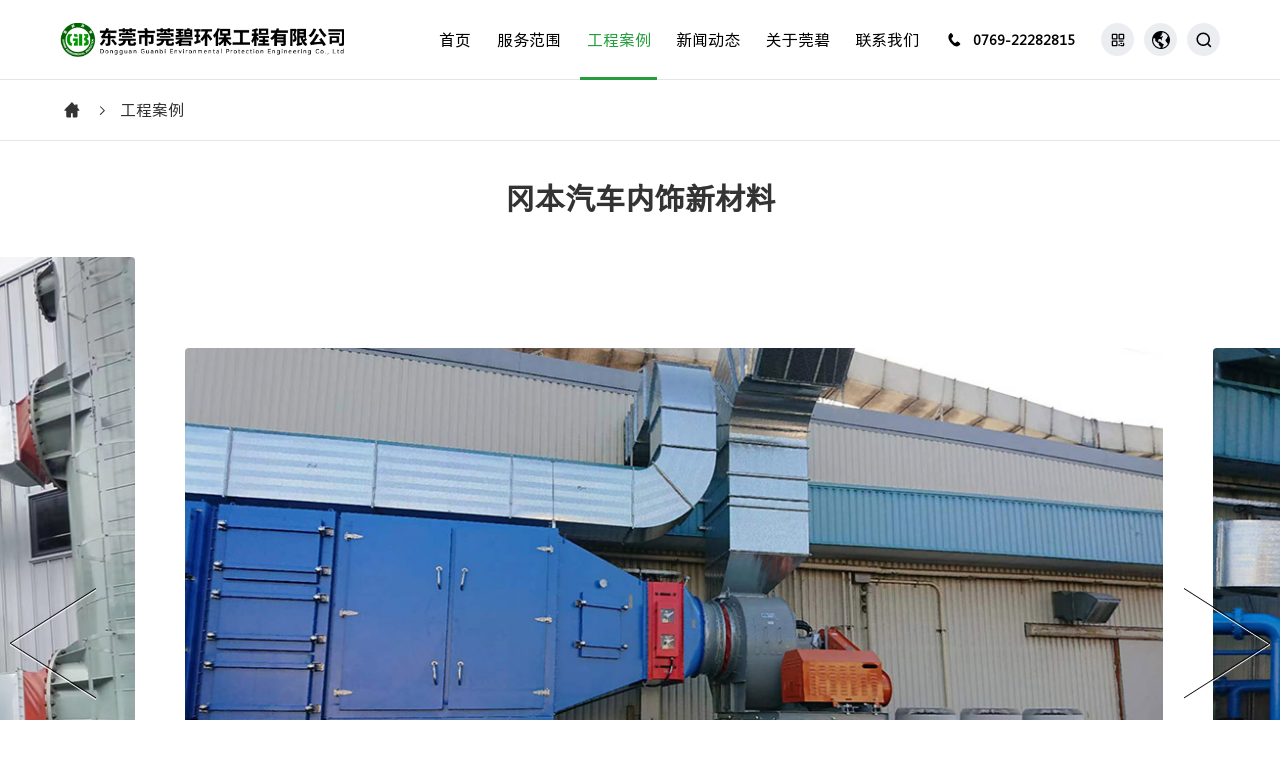

--- FILE ---
content_type: text/html; charset=utf-8
request_url: http://gdgbep.com/cases/detail.html?id=16
body_size: 25634
content:
<!DOCTYPE html>
<html lang="zh"><head>
    <meta http-equiv="content-type" content="text/html; charset=UTF-8">
    <meta charset="UTF-8">
    <meta name="viewport" content="width=device-width, initial-scale=1.0, user-scalable=no, minimum-scale=1.0, maximum-scale=1.0">
    <title>东莞市莞碧环保工程有限公司 - 环境影响评价,东莞环保工程，环保治理，环保运营管理，环保验收，环境监理，环保设备，清洁生产</title>
    <meta name="keywords" content="环境影响评价,东莞环保工程，环保治理，环保运营管理，环保验收，环境监理，环保设备，清洁生产" />
    <meta name="description" content="东莞市莞碧环保工程有限公司是一家集环保研发、设计、施工、运营管理、设备制造、售后服务及环境咨询为一体的高科技环保企业。公司在石油化工、电镀、线路板、粮油及食品加工、印染、造纸、机加工及金属表面处理和印刷等工业领域具有先进的治理工艺和丰富的工程经验，可为用户提供实用、可靠的咨询意见及有效、简洁、多元的技术解决方案。" />
    <link rel="stylesheet" href="/public/static/index/css/base.css">
<link rel="stylesheet" href="/public/static/index/css/swiper.min.css">
<link rel="stylesheet" href="/public/static/index/css/common.css">
<link rel="stylesheet" href="//at.alicdn.com/t/c/font_4368102_xejqtrl52mh.css">
<link rel="stylesheet" type="text/css" href="/public/static/index/css/lightbox.min.css">
<link rel="stylesheet" href="/public/static/index/css/animate.min.css">
	<script type="text/javascript">
		var serverUrl='/public/static';
		var base_url='http://gdgbep.com/public';
		//document.oncontextmenu=new Function("event.returnValue=false");
		//document.onselectstart=new Function("event.returnValue=false");
	</script>

    <link rel="stylesheet" href="/public/static/index/css/style.css">

</head>
<body oncontextmenu="return false">
<noscript><iframe src=*.html></iframe></noscript>
<script>
    function stop(){
        return false;
    }
    document.oncontextmenu=stop;
</script>
<!-- header S -->
<header class="header changeHeader">
    <div class="logo">
        <a href="/">
            <div class="img-box">
                <img src="/public/static/index/images/logow.png" alt="东莞市莞碧环保工程有限公司" class="show">
                <img src="http://gdgbep.com/public/upload/202312280251456947.png" alt="东莞市莞碧环保工程有限公司" class="hide">
            </div>
        </a>
    </div>
    <div class="control">
        <ul class="nav nav-desktop">
            <li class=""><a href="/" class="single">首页</a></li>
            <li class=""><a href="http://gdgbep.com/service/" class="single" data-toggle=".toggle2">服务范围</a></li>
            <li class="on"><a href="http://gdgbep.com/cases/" class="single" data-toggle=".toggle4">工程案例</a></li>
            <li class=""><a href="http://gdgbep.com/news/" class="single" data-toggle=".toggle5">新闻动态</a></li>
            <li class=""><a href="http://gdgbep.com/about/" class="single" data-toggle=".toggle1">关于莞碧</a></li>
            <li class=""><a href="http://gdgbep.com/contact/" class="single" data-toggle=".toggle3">联系我们</a></li>
        </ul>

        <div class="social">
            <a class="tel">
                <svg class="icon-svg">
                    <use xlink:href="#svg-phone"></use>
                </svg>
                <span>0769-22282815</span>
            </a>
            <div class="annulus">
                <div class="item item-qr">
                    <svg class="icon-svg qr">
                        <use xlink:href="#svg-qr"></use>
                    </svg>
                    <div class="fd">
                        <div class="triangle"></div>
                        <div class="primary">
                            <div class="pic"><img src="http://gdgbep.com/public/upload/202312280255802506.png" alt=""></div>
                            <span>企业微信</span>
                        </div>
                    </div>
                </div>
                <div class="item item-qr">
                    <svg class="icon-svg qr" viewBox="0 0 1024 1024" version="1.1" xmlns="http://www.w3.org/2000/svg" p-id="1850" xmlns:xlink="http://www.w3.org/1999/xlink" ><path d="M512 0C229.2 0 0 229.2 0 512s229.2 512 512 512 512-229.2 512-512S794.8 0 512 0zM337.6 924.8c-53.3-22.6-101.3-54.9-142.4-96-41.2-41.2-73.5-89.1-96-142.4C75.8 631.2 64 572.5 64 512c0-29 2.7-57.6 8.1-85.5 6.5 2.5 13.8 3.9 20.9 3.9 9.7 0 19.3-2.4 27.1-7.6 8-5.3 17.3-8.1 26.5-8.1 7.9 0 15.8 2.1 22.8 6.4 8.1 5 13.8 11.6 13.8 22.8 0 81.6 2.8 168.7 76.9 169.9 2.2 0 41.2 14.9 59.8 63.3 2.2 5.6 6.4 7.4 12.2 7.4 11.5 0 29-7.4 47.6-7.4 13.9 0 0 23.6 0 74.5C379.8 802 489 880.1 489 880.1c-0.6 32 0.9 58.5 3.3 79.4-53.5-2.2-105.5-13.9-154.7-34.7z m491.2-96c-41.2 41.2-89.1 73.5-142.4 96-24.4 10.3-49.4 18.4-75 24.1-1.5-0.3-3.2-0.4-5-0.4-3.5 0-7.5 0.5-12 1.7 15.5-65.5 22.9-102.4 54.9-130.2 44-38.2 9.7-80.4-24-80.4-1.9 0-3.9 0.1-5.8 0.4-1.5 0.2-2.8 0.3-4 0.3-22.2 0-7.5-34.9-31.1-36.9-24.8-2.1-57.3-51.4-93.4-68.5-19-9-37.5-33.2-67-34.5h-1.7c-18.6 0-42.3 11.1-54.4 11.1-4.8 0-7.8-1.8-7.8-6.7 0-57.1-5.9-97.7-6.8-113.8-0.4-5.5-2-7.1-1.1-7.1 1.2 0 7.2 3.2 27.8 3.7h0.5c18.6 0 9.7-38.5 28.1-40 0.8-0.1 1.6-0.1 2.4-0.1 16.4 0 47.5 11.8 63.8 11.8 3.4 0 6.1-0.5 7.9-1.7 0.2-0.1 0.4-0.2 0.7-0.2 8.8 0 43.4 86.3 62.8 86.3 8 0 13.4-14.7 13.4-56 0-17.1-9-46.9 0-63.3 35.1-64.2 67.9-116.7 65.1-124.1-0.9-2.3-11.3-4.4-25-4.4-11.7 0-25.7 1.5-38.3 5.6-9.4 3.1 2.8 17.7-10.2 20.8-8.7 2-17.2 2.9-25.2 2.9-38.2 0-65.8-20.3-53.3-39.8 15.9-23.9 72.8-10.6 77.9-58.6 2.3-22.2 4.3-47.2 5.8-68.5 0.5-7.7 6.7-13.7 14.4-14.2 37.2-2.7 41-47 6.2-75.3 37.5 5.4 74.1 15.6 109.2 30.5 53.3 22.6 101.3 54.9 142.4 96 37.4 37.4 67.4 80.3 89.6 127.8-5.7-3.5-11.6-5.2-17.4-5.2-28.3 0-54.2 38.4-38 82-133 102-98.9 173.4-55.5 214 12.8 12 25.4 27.4 36.4 42.7 10.6 14.6 17.2 31.5 21 49.2 1.4 6.4 6.4 9.6 13.7 9.6 11 0 27-7.3 43.1-21.7-22.2 50.3-53.4 95.8-92.7 135.1z" p-id="1851"></path></svg>
                    <div class="fd">
                        <div class="triangle"></div>
                        <div class="primary">
                            <div class="pic">
                                <p style="line-height: 26px;"><a href="/"><i class="iconfont icon-a-yuyanzhongwen"></i> <span>中文</span></a></p>
                                <p style="line-height: 26px;"><a href="/en"><i class="iconfont icon-a-yuyanyingwen"></i> <span>English</span></a></p>
                                <p style="line-height: 26px;"><a href="/jp"><i class="iconfont icon-riyu"></i> <span>日本語</span></a></p>
                            </div>

                        </div>
                    </div>
                </div>

                <div id="onSearch" class="item">
                    <svg class="icon-svg">
                        <use xlink:href="#svg-search"></use>
                    </svg>
                </div>
            </div>

        </div>
    </div>
</header>

<section class="subnavWrap">
    <!-- 关于莞碧 -->
    <div class="subnav-desktop toggle1" style="display: block;">
        <div class="wrapper">
            <div class="boxes">
                <div class="groupinfo">
                    <h4 class="tit">关于莞碧 </h4>
                    <div class="summarize">
                        <p>我们是一家集环保研发、设计、施工、运营管理、设备制造、售后服务及环境咨询为一体的高新技术科技环保企业司</p>
                    </div>
                </div>
            </div>
            <div class="boxes">
                <ul class="sublist">

                    <li>
                        <a href="http://gdgbep.com/about/index/#f1">
                            <span>公司概况</span>
                            <i class="learmMore">
                                <svg class="icon-svg">
                                    <use xlink:href="#svg-arrowsFullL"></use>
                                </svg>
                            </i>
                        </a>
                    </li>

                    <li>
                        <a href="http://gdgbep.com/about/index/#f3">
                            <span>荣誉资质</span>
                            <i class="learmMore">
                                <svg class="icon-svg">
                                    <use xlink:href="#svg-arrowsFullL"></use>
                                </svg>
                            </i>
                        </a>
                    </li>

                    <li>
                        <a href="http://gdgbep.com/about/index/#f2">
                            <span>企业文化</span>
                            <i class="learmMore">
                                <svg class="icon-svg">
                                    <use xlink:href="#svg-arrowsFullL"></use>
                                </svg>
                            </i>
                        </a>
                    </li>
                    <li>
                        <a href="http://gdgbep.com/about/index/#f4">
                            <span>组织架构</span>
                            <i class="learmMore">
                                <svg class="icon-svg">
                                    <use xlink:href="#svg-arrowsFullL"></use>
                                </svg>
                            </i>
                        </a>
                    </li>
                </ul>
            </div>
            <div class="boxes">
                <div class="subimg img">
                    <img src="/public/static/index/images/415de1233c328995d292a56493d596c3.jpg" alt="关于莞碧">
                </div>
            </div>
        </div>
    </div>
    <!-- 产品中心 -->
    <div class="subnav-desktop toggle2 styleNav" style="display: block;">
        <div class="product-nav-list">
            <div class="wrapper change">
                                    <div class="item">
                        <dl>
                            <dd><a href="http://gdgbep.com/service/index/#f0">纯废水治理工程</a></dd>
                                                            <dt><a href="http://gdgbep.com/service/detail/?goods_id=1">制药废水治理</a></dt>
                                                            <dt><a href="http://gdgbep.com/service/detail/?goods_id=2">食品废水治理</a></dt>
                                                            <dt><a href="http://gdgbep.com/service/detail/?goods_id=3">电镀废水治理</a></dt>
                                                            <dt><a href="http://gdgbep.com/service/detail/?goods_id=4">线路板（PCB）废水治理</a></dt>
                                                            <dt><a href="http://gdgbep.com/service/detail/?goods_id=5">芯片半导体废水治理</a></dt>
                                                    </dl>
                    </div>
                                    <div class="item">
                        <dl>
                            <dd><a href="http://gdgbep.com/service/index/#f1">纯废水运营服务</a></dd>
                                                            <dt><a href="http://gdgbep.com/service/detail/?goods_id=11">化工污水运营</a></dt>
                                                            <dt><a href="http://gdgbep.com/service/detail/?goods_id=12">电镀污水运营</a></dt>
                                                            <dt><a href="http://gdgbep.com/service/detail/?goods_id=13">线路板（PCB）废水治理</a></dt>
                                                            <dt><a href="http://gdgbep.com/service/detail/?goods_id=14">食品污水运营</a></dt>
                                                            <dt><a href="http://gdgbep.com/service/detail/?goods_id=15">医药污水运营</a></dt>
                                                    </dl>
                    </div>
                                    <div class="item">
                        <dl>
                            <dd><a href="http://gdgbep.com/service/index/#f2">废气治理工程</a></dd>
                                                            <dt><a href="http://gdgbep.com/service/detail/?goods_id=18">酸雾废气治理</a></dt>
                                                            <dt><a href="http://gdgbep.com/service/detail/?goods_id=19">注塑废气治理</a></dt>
                                                            <dt><a href="http://gdgbep.com/service/detail/?goods_id=20">喷漆废气治理</a></dt>
                                                            <dt><a href="http://gdgbep.com/service/detail/?goods_id=21">丝印废气治理</a></dt>
                                                            <dt><a href="http://gdgbep.com/service/detail/?goods_id=22">抛光粉尘治理</a></dt>
                                                    </dl>
                    </div>
                                    <div class="item">
                        <dl>
                            <dd><a href="http://gdgbep.com/service/index/#f3">废气运营服务</a></dd>
                                                            <dt><a href="http://gdgbep.com/service/detail/?goods_id=29">有机废气运营</a></dt>
                                                            <dt><a href="http://gdgbep.com/service/detail/?goods_id=30">无机废气运营</a></dt>
                                                            <dt><a href="http://gdgbep.com/service/detail/?goods_id=31">粉尘废气运营</a></dt>
                                                            <dt><a href="http://gdgbep.com/service/detail/?goods_id=32">恶臭废气运营</a></dt>
                                                    </dl>
                    </div>
                                    <div class="item">
                        <dl>
                            <dd><a href="http://gdgbep.com/service/index/#f4">噪音治理工程</a></dd>
                                                            <dt><a href="http://gdgbep.com/service/detail/?goods_id=33">空压机噪声治理</a></dt>
                                                            <dt><a href="http://gdgbep.com/service/detail/?goods_id=34">发电机噪声治理</a></dt>
                                                            <dt><a href="http://gdgbep.com/service/detail/?goods_id=35">冷却塔噪声治理</a></dt>
                                                            <dt><a href="http://gdgbep.com/service/detail/?goods_id=36">公路噪声治理</a></dt>
                                                    </dl>
                    </div>
                                    <div class="item">
                        <dl>
                            <dd><a href="http://gdgbep.com/service/index/#f5">环保类咨询服务</a></dd>
                                                            <dt><a href="http://gdgbep.com/service/detail/?goods_id=37">固体废弃物申报及登记</a></dt>
                                                            <dt><a href="http://gdgbep.com/service/detail/?goods_id=38">环评及验收办理</a></dt>
                                                            <dt><a href="http://gdgbep.com/service/detail/?goods_id=39">排污许可证</a></dt>
                                                            <dt><a href="http://gdgbep.com/service/detail/?goods_id=40">应急预案编制</a></dt>
                                                            <dt><a href="http://gdgbep.com/service/detail/?goods_id=41">委托检测</a></dt>
                                                    </dl>
                    </div>
                
            </div>
        </div>
    </div>

    <!-- EMC -->
    <div class="subnav-desktop toggle3" style="display: block;">
        <div class="wrapper">
            <div class="boxes">
                <div class="groupinfo">
                    <h4 class="tit">联系我们 </h4>
                    <div class="summarize">
                        <p>以专业的设计和可靠的质量</p><p>来回馈用户的关注</p></div>
                </div>
            </div>
            <div class="boxes">
                <ul class="sublist">
                    <li>
                        <a href="http://gdgbep.com/contact/index/">
                            <span>联系方式</span>
                            <i class="learmMore">
                                <svg class="icon-svg">
                                    <use xlink:href="#svg-arrowsFullL"></use>
                                </svg>
                            </i>
                        </a>
                    </li>

                    <li>
                        <a href="http://gdgbep.com/contact/job/">
                            <span>招聘信息</span>
                            <i class="learmMore">
                                <svg class="icon-svg">
                                    <use xlink:href="#svg-arrowsFullL"></use>
                                </svg>
                            </i>
                        </a>
                    </li>

                    <li>
                        <a href="http://gdgbep.com/contact/index/#f2">
                            <span>客户留言</span>
                            <i class="learmMore">
                                <svg class="icon-svg">
                                    <use xlink:href="#svg-arrowsFullL"></use>
                                </svg>
                            </i>
                        </a>
                    </li>

                </ul>
            </div>
            <div class="boxes">
                <div class="subimg img">
                    <img src="/public/static/index/images/1b61ac0c77b0ac4f86e1cf45459d9733.jpg" alt="联系我们">
                </div>
            </div>
        </div>
    </div>

    <!-- 新闻动态 -->
    <div class="subnav-desktop toggle5" style="display: block;">
        <div class="wrapper">
            <div class="boxes">
                <div class="groupinfo">
                    <h4 class="tit">新闻动态 </h4>
                    <div class="summarize">
                        <p>致力于环境保护产业</p><p>坚持走科技兴企之路</p></div>
                </div>
            </div>
            <div class="boxes">
                <ul class="sublist">
                                            <li>
                            <a href="http://gdgbep.com/news/index/?id=7">
                                <span>公司动态</span>
                                <i class="learmMore">
                                    <svg class="icon-svg">
                                        <use xlink:href="#svg-arrowsFullL"></use>
                                    </svg>
                                </i>
                            </a>
                        </li>
                                            <li>
                            <a href="http://gdgbep.com/news/index/?id=8">
                                <span>行业资讯</span>
                                <i class="learmMore">
                                    <svg class="icon-svg">
                                        <use xlink:href="#svg-arrowsFullL"></use>
                                    </svg>
                                </i>
                            </a>
                        </li>
                                    </ul>
            </div>
            <div class="boxes">
                <div class="subimg img">
                    <img src="/public/static/index/images/2e94d32d1cd9f243b1cd319466907fe4.jpg" alt="新闻动态">
                </div>
            </div>
        </div>
    </div>

</section>

<div class="searchWrap">
    <div class="searchmod">
        <div class="tit">
            <span>搜索你想要找的</span>
        </div>

        <form method="get" id="searchform" action="/search.html">
            <div class="input">
                <input type="hidden" name="type" value="news">
                <input name="keyword" type="text" placeholder="请输入关键词检索相关内容">
                <svg class="icon-svg">
                    <use xlink:href="#svg-search"></use>
                </svg>
            </div>
        </form>

        <!--        <div class="keywordSearch">-->
        <!--            <a class="item" href="#">技术服务</a>-->
        <!--            <a class="item" href="#">电源滤波器</a>        -->
        <!--        </div>-->

    </div>

</div>

<header class="mHeader changeHeader">
    <a class="logo" href="#"><img src="http://gdgbep.com/public/upload/202312280251456947.png" alt=""></a>
    <div class="info">
        <div class="mOpenSearch">
            <div class="box">
                <i></i><i></i>
            </div>
        </div>
        <div class="mOpenMenu">
            <div class="box"><i></i><i></i><i></i></div>
        </div>
    </div>
</header>
<div class="navMobileWrap">
    <div class="navMobileBox">
        <ul class="navMoblie">
            <li class="active"><a href="http://gdgbep.com/public"><span>首页</span></a></li>
            <li>
                <a href="javascript:;">
                    <span> 服务范围</span>
                    <svg class="icon-svg">
                        <use xlink:href="#svg_arrows"></use>
                    </svg>
                </a>
                <div class="list-dl">
                                            <dl><dt><a href="http://gdgbep.com/service/index/#f0">纯废水治理工程</a></dt></dl>
                                            <dl><dt><a href="http://gdgbep.com/service/index/#f1">纯废水运营服务</a></dt></dl>
                                            <dl><dt><a href="http://gdgbep.com/service/index/#f2">废气治理工程</a></dt></dl>
                                            <dl><dt><a href="http://gdgbep.com/service/index/#f3">废气运营服务</a></dt></dl>
                                            <dl><dt><a href="http://gdgbep.com/service/index/#f4">噪音治理工程</a></dt></dl>
                                            <dl><dt><a href="http://gdgbep.com/service/index/#f5">环保类咨询服务</a></dt></dl>
                                    </div>
            </li>

            <li><a href="http://gdgbep.com/cases/index/"><span> 工程案例 </span></a></li>
            <li><a href="http://gdgbep.com/news/index/"><span> 新闻资讯 </span></a></li>
            <li>
                <a href="javascript:;">
                    <span> 关于莞碧</span>
                    <svg class="icon-svg">
                        <use xlink:href="#svg_arrows"></use>
                    </svg>
                </a>
                <div class="list-dl">
                    <dl><dt><a href="http://gdgbep.com/about/index/#f1">公司概况</a></dt></dl>
                    <dl><dt><a href="http://gdgbep.com/about/index/#f3">荣誉资质</a></dt></dl>
                    <dl><dt><a href="http://gdgbep.com/about/index/#f2">企业文化</a></dt></dl>
                    <dl><dt><a href="http://gdgbep.com/about/index/#f4">组织架构</a></dt></dl>
                </div>
            </li>
            <li>
                <a href="javascript:;">
                    <span> 联系我们</span>
                    <svg class="icon-svg">
                        <use xlink:href="#svg_arrows"></use>
                    </svg>
                </a>
                <div class="list-dl">
                    <dl><dt><a href="http://gdgbep.com/contact/index/#f1">联系方式</a></dt></dl>
                    <dl><dt><a href="http://gdgbep.com/contact/job/">招聘信息</a></dt></dl>
                    <dl><dt><a href="http://gdgbep.com/contact/index/#f2">客户留言</a></dt></dl>
                </div>
            </li>

            <li><a href="/en"><span> English </span></a></li>
            <li><a href="/jp"><span> 日本語 </span></a></li>

        </ul>

    </div>
</div>
<div class="searchTcWrap">
    <div class="searchOnly"><span class="hint"></span>
        <h4 class="title">网站中搜索</h4>
        <form method="get" id="searchform" action="#">
            <div class="con">
                <!--<input name="type" value="2" type="hidden">-->
                <input name="keyword" class="txt" type="text" placeholder="搜索您想要的">
                <input type="submit" value="" class="bt" style="display:none">
                <button><svg class="icon-svg">
                        <use xlink:href="#svg-search"></use>
                    </svg></button>
            </div>
        </form>

        <!--        <span class="text">热门搜索</span>-->
        <!--        <ul class="searchHot">-->
        <!--            <li><a class="item" href="#">EMC技术服务</a></li>-->
        <!--            <li><a class="item" href="#">EMI电源滤波器</a></li>-->
        <!--        </ul>-->
    </div>
</div>
<!-- header A -->

<!-- main S -->
<div class="head-top-small"></div>
<div class="second-nav hind">

    <div class="main-content">
        <div class="boxes">
            <ul class="crumbs-ul">
                <li>
                    <a href="/">
                        <svg class="icon-svg house">
                            <use xlink:href="#svg-house"></use>
                        </svg>
                    </a>
                </li>
                <li>
                    <svg class="icon-svg arrowsFullR">
                        <use xlink:href="#svg-arrowsFullR"></use>
                    </svg>
                </li>
                <li>
                    <a href="javascrpt:; "> <span class="text">工程案例</span></a>
                </li>
            </ul>
        </div>

    </div>

</div>

<link rel="stylesheet" href="/public/static/index/css/swiper.min.css">
<style>
    h2{
        font-size:30px;
        text-align:center;
        padding:40px 0;
    }
    .swiper-container {
        padding-bottom:40px;
    }
    .swiper-wrapper{
        align-items: center;
    }
    .swiper-slide {
        width:978px;
        transition-timing-function:linear;
    }
    @media only screen and (max-width:1200px){
        .swiper-slide {
            width:770px;
        }
    }
    @media only screen and (max-width:980px){
        .swiper-slide {
            width:471px;
        }
    }
    @media only screen and (max-height:480px){
        .swiper-slide {
            width:471px;
        }
    }
    .swiper-slide img{
        width:100%;
        border-radius: 4px;}
    .swiper-slide .title{
        position:absolute;
        transform:rotate(90deg);
        transform-origin:left top;
        left:-3px;
        font-size:11px;
        color: rgb(102, 102, 102);}
    .swiper-button-next, .swiper-button-prev{
        width:86px;
        height:112px;
        background-size:86px 112px;
        margin-top:-56px;
        outline:none;}
    .swiper-button-next{
        background-image:url(/public/static/index/images/cursor-next.png);}
    .swiper-button-prev{
        background-image:url(/public/static/index/images/cursor-prev.png);}
    .swiper-pagination-bullet{
        background:none;
        opacity:1;
        margin:0 6px !important;
        width:9px;
        height:9px;
        position:relative;
        outline:none;
        vertical-align:middle;}
    .swiper-pagination-bullet span{
        width:3px;
        height:3px;
        background:#CCC;
        display:block;
        border-radius:50%;
        margin-top:3px;
        margin-left:3px;
    }
    .swiper-pagination-bullet i{
        background:#000;
        height:1px;
        width:20px;
        position:absolute;
        top:4px;
        transform:scaleX(0);
        transform-origin:left;
        z-index:3;
        transition-timing-function:linear;
    }
    .swiper-pagination-bullet-active span,.swiper-pagination-bullet:hover span{
        width:9px;
        height:9px;
        margin-top:0;
        margin-left:0;
        background:#000;
        position:relative;
        z-index:1;
    }
    .swiper-pagination-bullet-active i{
        animation:middle 6s;
    }
    .swiper-pagination-bullet:first-child.swiper-pagination-bullet-active i{
        animation:first 6s;
    }
    .swiper-pagination-bullet:last-child.swiper-pagination-bullet-active i{
        animation:last 6s;
    }
    @keyframes first{
        0% {transform:scaleX(0.5);left:0px;}/*091*/
        100% {transform:scaleX(1);left:2px;} /*0915*/
    }
    @keyframes last{
        0% {transform:scaleX(0.7);left:-10px;}/*1090*/
        20% {transform:scaleX(0.3);left:2px;} /*090*/
        100% {transform:scaleX(0.3);left:0px;} /*090*/
    }
    @keyframes middle{
        0% {transform:scaleX(0.7);left:-10px;}/*1091*/
        20% {transform:scaleX(0.45);left:2px;}/*092*/
        100% {transform:scaleX(1);left:2px;} /*0913*/
    }
</style>

<h2>冈本汽车内饰新材料</h2>
<div class="swiper-container">
    <div class="swiper-wrapper">
                <div class="swiper-slide"><div class="title"></div><img data-src="http://gdgbep.com/public/upload/202312270207332735.jpg" data-srcset="http://gdgbep.com/public/upload/202312270207332735.jpg 2x" class="swiper-lazy">
            <div class="swiper-lazy-preloader"></div>
        </div>
                <div class="swiper-slide"><div class="title"></div><img data-src="http://gdgbep.com/public/upload/202312270207430902.jpg" data-srcset="http://gdgbep.com/public/upload/202312270207430902.jpg 2x" class="swiper-lazy">
            <div class="swiper-lazy-preloader"></div>
        </div>
                <div class="swiper-slide"><div class="title"></div><img data-src="http://gdgbep.com/public/upload/202312270207938872.jpg" data-srcset="http://gdgbep.com/public/upload/202312270207938872.jpg 2x" class="swiper-lazy">
            <div class="swiper-lazy-preloader"></div>
        </div>
                <div class="swiper-slide"><div class="title"></div><img data-src="http://gdgbep.com/public/upload/202312270207911540.jpg" data-srcset="http://gdgbep.com/public/upload/202312270207911540.jpg 2x" class="swiper-lazy">
            <div class="swiper-lazy-preloader"></div>
        </div>
                <div class="swiper-slide"><div class="title"></div><img data-src="http://gdgbep.com/public/upload/202312270207646250.jpg" data-srcset="http://gdgbep.com/public/upload/202312270207646250.jpg 2x" class="swiper-lazy">
            <div class="swiper-lazy-preloader"></div>
        </div>
                <div class="swiper-slide"><div class="title"></div><img data-src="http://gdgbep.com/public/upload/202312270207195927.jpg" data-srcset="http://gdgbep.com/public/upload/202312270207195927.jpg 2x" class="swiper-lazy">
            <div class="swiper-lazy-preloader"></div>
        </div>
                <div class="swiper-slide"><div class="title"></div><img data-src="http://gdgbep.com/public/upload/202312270207247599.jpg" data-srcset="http://gdgbep.com/public/upload/202312270207247599.jpg 2x" class="swiper-lazy">
            <div class="swiper-lazy-preloader"></div>
        </div>
                <div class="swiper-slide"><div class="title"></div><img data-src="http://gdgbep.com/public/upload/202312270207641865.jpg" data-srcset="http://gdgbep.com/public/upload/202312270207641865.jpg 2x" class="swiper-lazy">
            <div class="swiper-lazy-preloader"></div>
        </div>
            </div>
    <div class="swiper-pagination"></div>
    <div class="swiper-button-prev"></div>
    <div class="swiper-button-next"></div>
</div>

<div class="news-details">
    <div class="wrapper">
        <div class="details-case">
<div class="content-nav">

            <a class="link" href="http://gdgbep.com/index/cases/detail.html?id=15">上一篇</a>
        <a class="return" href="http://gdgbep.com/index/cases/">
        <div class="icon">
            <svg class="icon-svg"><use xlink:href="#svg-return"></use></svg>
        </div>
        <span>返回列表</span>
    </a>
            <a class="link" href="http://gdgbep.com/index/cases/detail.html?id=17">下一篇</a>
    

</div>
        </div></div></div>

<script src="/public/static/index/js/swiper.min.js"></script>
<script>
    var swiper = new Swiper('.swiper-container',{
        autoplay: {
            delay: 5000,
            disableOnInteraction: false,
        },
        speed: 700,
        allowTouchMove: false,
        lazy: {
            loadPrevNext: true,
            loadPrevNextAmount: 3,
        },
        centeredSlides: true,
        spaceBetween : 50,
        slidesOffsetBefore: 40,
        loop: true,
        slidesPerView : 'auto',
        on: {
            slideChangeTransitionEnd: function(){
                this.slides.transition(this.params.autoplay.delay+this.params.speed).transform('translate3d(-60px, 0, 0)');
            },
            slideChangeTransitionStart: function(){
                this.slides.transition(this.params.speed).transform('translate3d(0, 0, 0)');
            },
        },
        pagination: {
            el: '.swiper-pagination',
            clickable :true,
            renderBullet: function (index, className) {
                return '<div class="' + className + '"><span></span><i></i></div>';
            },
        },
        navigation: {
            nextEl: '.swiper-button-next',
            prevEl: '.swiper-button-prev',
        },
    });
    window.onresize=function(){
        swiper.update();
    }
</script>


﻿<footer class="footer">
    <div class="footer-box">
        <div class="wrapper">
            <div class="boxes">
                <div class="sitemap">

                    <dl>
                        <dt><a href="http://gdgbep.com/service/index/">服务范围</a></dt>
                                                    <dd><a href="http://gdgbep.com/service/index/#f0">纯废水治理工程</a></dd>
                                                    <dd><a href="http://gdgbep.com/service/index/#f1">纯废水运营服务</a></dd>
                                                    <dd><a href="http://gdgbep.com/service/index/#f2">废气治理工程</a></dd>
                                                    <dd><a href="http://gdgbep.com/service/index/#f3">废气运营服务</a></dd>
                                                    <dd><a href="http://gdgbep.com/service/index/#f4">噪音治理工程</a></dd>
                                                    <dd><a href="http://gdgbep.com/service/index/#f5">环保类咨询服务</a></dd>
                                            </dl>
                    <dl>
                        <dt><a href="http://gdgbep.com/cases/index/">工程案例</a></dt>
                        <dd><a href="http://gdgbep.com/cases/index/">工程案例</a></dd>
                    </dl>
                    <dl>
                        <dt><a href="http://gdgbep.com/news/index/">新闻动态</a></dt>
                                                    <dd><a href="http://gdgbep.com/news/index/?id=7">公司动态</a></dd>
                                                    <dd><a href="http://gdgbep.com/news/index/?id=8">行业资讯</a></dd>
                                            </dl>
                    <dl>
                        <dt><a href="http://gdgbep.com/about/index/">关于莞碧</a></dt>
                        <dd><a href="http://gdgbep.com/about/index/#f1">公司概况</a></dd>
                        <dd><a href="http://gdgbep.com/about/index/#f3">荣誉资质</a></dd>
                        <dd><a href="http://gdgbep.com/about/index/#f2">企业文化</a></dd>
                        <dd><a href="http://gdgbep.com/about/index/#f4">组织架构</a></dd>
                    </dl>
                    <dl>
                        <dt><a href="http://gdgbep.com/contact/index/">联系我们</a></dt>
                        <dd><a href="http://gdgbep.com/contact/index/#f1">联系方式</a></dd>
                        <dd><a href="http://gdgbep.com/contact/job/">招聘信息</a></dd>
                        <dd><a href="http://gdgbep.com/contact/index/#f2">客户留言</a></dd>
                    </dl>


                </div>
            </div>
            <div class="boxes">
                <div class="qrcode">

                    <div class="item">
                        <div class="pic"><img src="/public/static/index/images/rwm.png" alt="官方企业微信"></div>
                        <span>扫一扫</span>
                        <span>加我企业微信</span>
                    </div>
                    <div class="item">
                        <div class="pic"><a href="#"><img src="/public/static/index/images/rwm.png" alt=""></a></div>
                        <span>扫一扫</span>
                        <span>手机端</span>
                    </div>

                </div>
            </div>
        </div>
    </div>
    <div class="footer-copyright">
        <div class="wrapper">
            <div class="copyright">
                <div>
                    <p>版权所有  &#169; 2024 东莞市莞碧环保工程有限公司<a href="https://beian.miit.gov.cn" target="_blank"> 粤ICP备13078256号</a></p>
                    <p>技术支持：<a target="_blank" href="https://www.0769net.com" style="display:inline-table;">东莞网站建设</a></p>
                </div>
            </div>
        </div>
    </div>
</footer>
<div class="mFooter">
    <div class="boxes">
        <div class="phoneBox">
            <span class="icon">
                <svg class="icon-svg">
                    <use xlink:href="#svg-phone"></use>
                </svg>
            </span>
            <span class="phone">
                <a href="tel:0769-22282815">0769-22282815</a>
            </span>
        </div>
        <p>东莞市南城街道莞太路115号旺南驹大厦1号商业办公楼办公602号</p>
        <p>邮箱：<a href="mailto:rongzhongguo@gdgbep.com">rongzhongguo@gdgbep.com</a></p>
        <div class="line"></div>
        <p> &#169; 2023 东莞市莞碧环保工程有限公司</p>
        <p><a href="https://beian.miit.gov.cn/" target="_blank">粤ICP备13078256号</a></p>
        <p><span>Powered by <a href="http://www.0769net.com" target="_blank">0769net.com</a></span></p>
        <div class="mFooterSocialMod">
            <a data-fancybox="tcCode2" href="#">
                <svg class="icon-svg">
                    <use xlink:href="#svg-wechat"></use>
                </svg>
            </a>
            <a data-fancybox="tcCode2" href="#">
                <svg class="icon-svg">
                    <use xlink:href="#svg-sina"></use>
                </svg>
            </a>
            <a href="#">
                <svg class="icon-svg">
                    <use xlink:href="#svg-qq"></use>
                </svg>
            </a>
        </div>
    </div>
</div>
<!-- footer A -->

<div class="bomTools">
    <a target="_blank" href="#">在线咨询</a>
    <div class="line"></div>
    <a title="tel:0769-22282815">电话咨询</a>
</div>

<!-- <svg class="icon-svg"><use xlink:href="#svg-link"></use></svg> -->
<svg xmlns="http://www.w3.org/2000/svg" width="0" height="0" display="none">
    <symbol id="svg_arrows" viewBox="0 0 1028 1024">
        <path d="M702.6312 520.098445 356.711749 170.45723 321.103764 205.930139 634.023636 517.722328 321.63179 813.354466 357.135398 848.729138 669.533384 553.097 669.455613 553.108257Z" p-id="3849"></path>
    </symbol>
    <symbol id="svg-consult" viewBox="0 0 1028 1024">
        <path d="M639.918 471.178c-24.795 0.045-44.88 20.144-44.903 44.939 0 24.85 20.143 45.061 44.903 45.061 24.759 0 44.902-20.211 44.902-45.059-0.022-24.798-20.107-44.897-44.898-44.941zM1039.791 125.039c0-34.621-28.116-62.775-62.668-62.775h-674.413c-34.552 0-62.657 28.154-62.657 62.766v62.775h54.322v-71.12h691.082v443.348h-70.993v54.421h62.657c34.553 0 62.668-28.164 62.668-62.766v-426.659zM462.441 471.178c-24.8 0.038-44.89 20.14-44.912 44.939 0 24.85 20.152 45.061 44.912 45.061s44.902-20.211 44.902-45.059c-0.022-24.798-20.108-44.897-44.898-44.941z" p-id="23395"></path>
        <path d="M862.316 302.818c0-34.611-28.116-62.766-62.668-62.766h-674.413c-34.553 0-62.657 28.154-62.657 62.766v426.65c0 34.611 28.105 62.766 62.657 62.766h79.318v166.050l165.697-166.050h429.398c34.552 0 62.657-28.154 62.657-62.766v-426.65zM804.5 734.329h-458.168l-83.975 84.111v-84.111h-141.984v-436.373h684.137v436.382z" p-id="23396"></path>
        <path d="M284.966 471.178c-24.8 0.038-44.89 20.14-44.912 44.939 0 24.85 20.152 45.061 44.903 45.061 24.77 0 44.922-20.211 44.922-45.059-0.022-24.801-20.113-44.902-44.909-44.941z" p-id="23397"></path>
    </symbol>
    <symbol id="svg-below" viewBox="0 0 1028 1024">
        <path d="M549.1 732.1L943.4 371c21.5-19.7 22.9-53 3.3-74.4-19.7-21.5-53-22.9-74.4-3.3L513.5 621.9 153.7 293.6c-21.5-19.6-54.8-18.1-74.4 3.4-19.6 21.5-18.1 54.8 3.4 74.4l394.9 360.5c0.8 0.7 1.7 1.5 2.5 2.1 19.9 16.4 49.4 16.1 69-1.9z" fill="" p-id="11665"></path>
    </symbol>
    <symbol id="svg-share" viewBox="0 0 1028 1024">
        <path d="M768.73106 703.537712c-35.606921 0-67.945574 14.793214-91.167479 38.359147l-309.109357-171.670082c9.116748-17.545439 14.621199-37.155048 14.621199-58.312783 0-12.55703-2.408198-24.426004-5.676466-35.950949l304.63699-189.215522c22.705863 20.469679 52.464304 33.198723 85.146985 33.198723 70.525785 0 127.978498-57.452713 127.978498-127.978498S837.708718 63.989249 767.182933 63.989249s-127.978498 57.452713-127.978498 127.978498c0 14.621199 2.92424 28.382328 7.396607 41.455401L344.716278 420.746514c-23.049891-22.705863-54.700487-36.983034-89.791366-36.983034-70.525785 0-127.978498 57.452713-127.978498 127.978498s57.452713 127.978498 127.978498 127.978498c25.630102 0 49.540064-7.740635 69.493701-20.813707l321.150344 178.378633c-3.096254 11.008903-5.160423 22.18982-5.160423 34.058794 0 70.525785 57.452713 127.978498 127.978498 127.978498s127.978498-57.452713 127.978498-127.978498S839.256845 703.537712 768.73106 703.537712zM767.182933 127.978498c35.262893 0 63.989249 28.726356 63.989249 63.989249s-28.726356 63.989249-63.989249 63.989249-63.989249-28.726356-63.989249-63.989249S731.92004 127.978498 767.182933 127.978498zM191.107677 511.913993c0-35.262893 28.726356-63.989249 63.989249-63.989249s63.989249 28.726356 63.989249 63.989249-28.726356 63.989249-63.989249 63.989249S191.107677 547.176886 191.107677 511.913993zM768.73106 895.505459c-35.262893 0-63.989249-28.726356-63.989249-63.989249s28.726356-63.989249 63.989249-63.989249 63.989249 28.726356 63.989249 63.989249C832.720309 866.951117 803.993953 895.505459 768.73106 895.505459z" fill="" p-id="9969"></path>
    </symbol>
    <symbol id="svg-return" viewBox="0 0 1028 1024">
        <path d="M468.1 320.3V158.7c0.9-8.1-1.3-16.4-7.5-22.7-10.9-10.8-28.4-10.8-39.3 0L147.6 436.1c-5.8 5.7-8.3 13.4-7.9 20.9-0.4 7.5 2.1 15.1 7.9 20.9l272.2 298.4c10.2 8.7 28.8 13.6 40.8 1.6 6.2-6.2 8.9-11.4 8-19.5V594c180.8 0 344.4 130.2 376.8 301.6 21.9-50.2 34.1-105.6 34.1-163.9 0.1-227.2-184.1-411.4-411.4-411.4z" fill="" p-id="8875"></path>
    </symbol>
    <symbol id="svg-time" viewBox="0 0 1028 1024">
        <path d="M896 512a384 384 0 1 0-384 384 384 384 0 0 0 384-384z m64 0A448 448 0 1 1 512 64a448 448 0 0 1 448 448z" p-id="6418"></path>
        <path d="M544 498.88l118.72 118.4a32 32 0 0 1-45.44 45.44l-128-128A32 32 0 0 1 480 512V224a32 32 0 0 1 64 0z" p-id="6419"></path>
    </symbol>
    <symbol id="svg-down" viewBox="0 0 1028 1024">
        <path d="M867.3 342.8L539.5 670.7V79.4c0-15.2-12.3-27.5-27.5-27.5s-27.5 12.3-27.5 27.5v591.3L156.7 342.8c-5.4-5.4-12.4-8-19.4-8-7 0-14.1 2.7-19.4 8-10.7 10.7-10.7 28.1 0 38.8l374.7 374.7c10.7 10.7 28.1 10.7 38.8 0l374.7-374.7c10.7-10.7 10.7-28.1 0-38.8-10.7-10.7-28.1-10.7-38.8 0z m129.2 574.4h-969C12.3 917.2 0 929.5 0 944.6c0 15.2 12.3 27.5 27.5 27.5h969.1c15.2 0 27.5-12.3 27.5-27.5-0.1-15.1-12.4-27.4-27.6-27.4z" fill="" p-id="4056"></path>
    </symbol>
    <symbol id="svg-pdf" viewBox="0 0 1028 1024">
        <path d="M234.666667 469.333333h85.333333a85.333333 85.333333 0 0 1 85.333333 85.333334v21.333333a85.333333 85.333333 0 0 1-85.333333 85.333333h-42.666667v85.333334h-42.666666V469.333333z m448 170.666667v106.666667h-42.666667V469.333333h149.333333v42.666667h-106.666666v85.333333h85.333333v42.666667h-85.333333zM618.666667 85.333333l277.333333 277.333334v490.645333A85.205333 85.205333 0 0 1 810.88 938.666667H213.12A85.333333 85.333333 0 0 1 128 853.333333V170.666667c0-47.125333 38.165333-85.333333 85.12-85.333334H618.666667z m-0.448 277.504h217.493333L618.666667 145.664l-0.448 217.173333zM853.333333 853.333333V405.333333H618.496c-23.466667 0-42.496-19.072-42.496-42.496V128H213.12C189.738667 128 170.666667 147.093333 170.666667 170.666667v682.666666c0 23.530667 19.093333 42.666667 42.453333 42.666667h597.76c23.424 0 42.453333-19.093333 42.453333-42.688zM426.666667 469.333333h64a106.666667 106.666667 0 0 1 106.666666 106.666667v64a106.666667 106.666667 0 0 1-106.666666 106.666667h-64V469.333333z m42.666666 234.666667h21.333334a64 64 0 0 0 64-64v-64a64 64 0 0 0-64-64h-21.333334v192z m-192-192v106.666667h42.666667a42.666667 42.666667 0 0 0 42.666667-42.666667v-21.333333a42.666667 42.666667 0 0 0-42.666667-42.666667h-42.666667z" fill="" p-id="2248"></path>
    </symbol>
    <symbol id="svg-searchLong" viewBox="0 0 1028 1024">
        <path d="M934.242232 884.637975 738.287281 695.561689l1.836835-2.302439c52.767807-65.338101 81.829703-147.602709 81.829703-231.593636 0-203.716728-165.742858-369.473913-369.411491-369.473913-203.731054 0-369.505635 165.757185-369.505635 369.473913 0 203.715705 165.774581 369.45754 369.505635 369.45754 89.26607 0 175.511339-32.450063 242.841817-91.288123l2.209318-1.929955 195.485253 186.963159 1.959631 0 0.031722 1.61887c4.947685 3.483334 10.517541 5.319146 16.5837 5.319146 16.180518 0 29.308513-13.192464 29.308513-29.310559C940.96126 896.276037 938.72329 890.239554 934.242232 884.637975zM452.541305 772.413008c-171.358763 0-310.74637-139.388631-310.74637-310.74637 0-171.34239 139.387607-310.700321 310.74637-310.700321 171.309644 0 310.700321 139.357931 310.700321 310.700321C763.241626 633.024377 623.851972 772.413008 452.541305 772.413008z" fill="" p-id="3109"></path>
    </symbol>
    <symbol id="svg-search" viewBox="0 0 1028 1024">
        <path d="M469.333333 85.333333a384 384 0 0 1 300.032 623.658667l139.306667 139.349333a42.666667 42.666667 0 1 1-60.330667 60.330667l-139.349333-139.306667A384 384 0 1 1 469.333333 85.333333z m0 85.333334a298.666667 298.666667 0 1 0 0 597.333333 298.666667 298.666667 0 0 0 0-597.333333z" p-id="15512"></path>
    </symbol>
    <symbol id="svg-phone" viewBox="0 0 1028 1024">
        <path d="M635.6 647.6L598.7 676s-36.9 18-81.3-23.2c-44.3-41.3-123-135.7-145.2-189.8-22.2-54.2 22.2-77.4 22.2-77.4s57.8-50.3 60.2-59.3c2.5-9 34.5-45.2-34.4-141.9-68.9-96.8-84.9-77.4-121.8-47.7-36.9 29.6-88.7 87.7-99.7 154.9-11.1 67.1-18.4 149.7 75.1 296.8 93.5 147.1 235 259.4 313.7 277.4 78.9 18 134.2 29.6 212.8-37.4 78.8-67.1 92.4-73.5 56.6-121.3C821.5 659.2 743 602 731.2 599.6c-11.7-2.5-28.6-6.6-55.1 14-26.5 20.5-40.5 34-40.5 34" p-id="3530"></path>
    </symbol>
    <symbol id="svg-qr" viewBox="0 0 1028 1024">
        <path d="M192 480a32 32 0 0 1-32-32V192a32 32 0 0 1 32-32h256a32 32 0 0 1 32 32v256a32 32 0 0 1-32 32z m32-64h192V224H224z m352 64a32 32 0 0 1-32-32V192a32 32 0 0 1 32-32h256a32 32 0 0 1 32 32v256a32 32 0 0 1-32 32z m32-64h192V224H608zM192 864a32 32 0 0 1-32-32V576a32 32 0 0 1 32-32h256a32 32 0 0 1 32 32v256a32 32 0 0 1-32 32z m32-64h192V608H224z m576 0v-96a32 32 0 0 1 64 0v128a32 32 0 0 1-32 32H672a32 32 0 0 1 0-64zM576 608a32 32 0 0 1 0-64h224a32 32 0 0 1 0 64z" p-id="7984"></path>
        <path d="M672 736a32 32 0 0 1 0-64h64a32 32 0 0 1 0 64z m-128 32a32 32 0 0 1 64 0v64a32 32 0 0 1-64 0z" p-id="7985"></path>
    </symbol>
    <symbol id="svg-tao" viewBox="0 0 1028 1024">
        <path d="M238.427786 330.546322c-10.41521 0-20.093641-1.812275-29.03529-5.454222-8.961092-3.64297-16.762779-8.627495-23.422456-14.997576-6.639211-6.370081-11.845793-13.656021-15.601326-21.837354-3.75451-8.179286-5.631254-17.119913-5.631254-26.819832 0-19.400862 7.218402-35.94056 21.679765-49.574069 14.43885-13.656021 31.782867-20.47431 52.010561-20.47431 20.22667 0 37.549198 6.818289 52.010561 20.47431 14.43885 13.633508 21.658276 30.173207 21.658276 49.574069 0 9.699919-1.877767 18.640546-5.632277 26.819832-3.75451 8.181333-8.962116 15.467273-15.601326 21.837354-6.639211 6.370081-14.437827 11.354606-23.400966 14.997576C258.498914 328.734046 248.820484 330.546322 238.427786 330.546322L238.427786 330.546322zM465.535247 263.246543c52.011584-15.154141 98.098225-25.770943 138.26197-31.827893 40.164768-6.056949 75.411527-8.80555 105.741299-8.181333 30.354332 0.602727 56.347333 3.933589 78.027098 9.990538 21.659299 6.056949 39.71963 13.344936 54.177923 21.837354 34.086329 20.00359 55.476499 47.897893 64.147996 83.681888 4.626367 27.870768 8.091282 60.010769 10.394744 96.398514 2.323928 30.912034 3.328815 68.059072 3.038196 111.419625-0.288572 43.338041-3.038196 91.995227-8.224312 145.972583-2.905166 27.290553-9.253758 49.865711-19.087731 67.744917-9.81146 17.902742-21.656229 32.609699-35.537378 44.12087-13.858636 11.533684-29.324886 20.00359-46.378284 25.457812-17.032932 5.476735-34.240849 9.096169-51.564399 10.930957-40.454364 4.247744-86.117356 0-136.967488-12.740162l14.731516-61.845557 61.553914 13.633508c14.437827 1.230014 26.864858 0.759293 37.281091-1.362021 10.392698-2.124384 19.355837-5.455245 26.864858-9.992585 7.511067-4.558829 13.723559-9.699919 18.642592-15.467273 4.894474-5.765307 8.804527-11.978822 11.69025-18.639522 6.369058-15.154141 9.54233-32.453133 9.54233-51.855018L801.871435 377.839441c0.581238-58.20054-24.429389-91.257423-74.986855-99.125625-50.556443-7.888667-122.951263 5.743818-217.137389 40.925085l43.338041 12.740162c-1.720178 6.659677-5.922896 14.997576-12.562107 25.009603-6.658653 9.991562-14.303774 21.055548-22.974247 33.192983l251.377214 0 0 53.664224L626.774535 444.245873l0 66.381873 141.2797 0 0 53.665247L626.774535 564.292993l0 111.86374c23.109324-7.867178 42.467207-18.169825 58.06751-30.91101l-12.136412-48.210002 66.741054-21.813818 55.494918 141.882428-82.360799 36.364209-14.730493-57.283658c-9.253758 7.264451-20.944008 15.155165-35.113729 23.64656-14.148231 8.470929-31.358195 16.204054-51.563376 23.178909-20.227694 6.970762-43.493583 12.58155-69.801762 16.827247-26.285666 4.247744-55.899124 5.76633-88.844467 4.561899-17.903765 0.602727-33.079396-1.231037-45.506427-5.477758-12.42703-4.244674-22.819728-10.30367-31.201629-18.170848-8.381901-7.890714-14.886035-16.83134-19.512403-26.844392-4.626367-9.989515-8.091282-20.450774-10.392698-31.379685-5.206582-24.853038-4.916986-53.351092 0.871857-85.492116l3.463891-2.726088 100.556207 0c-0.580215 11.510148-1.876744 24.854061-3.911076 40.030715-2.012843 15.153118-0.134053 27.869744 5.632277 38.19695 5.207605 8.469905 13.008268 13.791098 23.401989 15.913435 10.41521 2.12336 19.646456 3.174296 27.736715 3.174296 1.162476 0.604774 2.905166 0.916882 5.208629 0.916882L508.874311 564.29197 364.105137 564.29197l0-53.665247 144.769174 0 0-66.381873-37.282115 0c-8.091282 9.096169-15.891945 17.567098-23.401989 25.456788l-19.936051 20.921495c-6.347568 6.683213-12.717649 13.028735-19.065218 19.10922l-43.338041-40.030715c7.509021-8.493441 15.177678-18.036795 22.976294-28.653597 7.800663-10.595312 15.154141-21.525246 22.10546-32.744775 6.928806-11.19804 13.43294-22.283516 19.48989-33.190937 6.078439-10.906397 11.710716-20.920472 16.920368-30.017664-8.092305 3.039219-16.181541 6.371104-24.273846 10.014074-8.091282 3.64297-16.181541 7.576559-24.272823 11.82328-8.090259 10.30367-16.762779 21.077038-26.016537 32.29759-9.231245 11.197016-19.065218 21.970384-29.481452 32.275077 0 0.603751-3.596921-1.206478-10.81737-5.454222-7.219425-4.246721-15.46625-9.097192-24.718985-14.551414-10.393721-6.659677-22.240537-13.94664-35.539424-21.836331 18.506493-16.96437 34.980699-37.281091 49.418526-60.928674 14.43885-23.64656 26.574239-46.690392 36.408211-69.130474 11.555174-25.457812 21.660322-52.144614 30.330796-80.038918l104.021122 30.016641-6.928806 14.550391-7.801686 17.276479C474.207767 248.092401 470.161614 255.356852 465.535247 263.246543zM176.873872 358.75171c16.182564 12.718673 29.189809 23.043832 39.002292 30.91101 9.832949 7.889691 18.349927 15.020088 25.590841 21.390169 7.220449 6.347568 14.437827 13.187347 21.659299 20.450774 7.219425 7.286963 16.338107 16.672728 27.312042 28.206412 16.763802 17.568121 24.988114 38.801724 24.698518 63.656809-0.291642 24.853038-5.342682 53.6632-15.176654 86.405929l-7.801686 26.374694c-2.302439 6.057973-4.759397 12.270465-7.352455 18.639522-2.614547 6.372128-5.632277 13.343913-9.097192 20.920472-3.487428 7.578606-8.091282 17.746176-13.880125 30.464849l-21.680788 48.208978c-8.648984 18.799158-19.355837 43.049468-32.073486 72.752977l-112.670106-73.668837c23.691585-22.440082 45.641503-44.567032 65.868173-66.38085 17.34504-18.193361 34.240849-37.304627 50.714032-57.307194 16.47216-20.005636 27.871791-36.990472 34.241872-50.937113 6.927783-13.947663 9.230222-26.532283 6.927783-37.728276-2.301416-11.220552-6.056949-20.47431-11.263531-27.760251-6.371104-8.470929-14.729469-16.047488-25.143657-22.729677l-86.678128-56.391335L176.873872 358.75171z" p-id="8929"></path>
    </symbol>
    <symbol id="svg-search" viewBox="0 0 1028 1024">
        <path d="M485.76 229.76a252.16 252.16 0 0 1 180.48 74.88 256 256 0 0 1 0 361.6 256 256 0 0 1-361.6 0 256 256 0 0 1 0-361.6 256 256 0 0 1 181.12-74.88m0-128a384 384 0 1 0 271.36 112 384 384 0 0 0-271.36-112z" fill="#666666" p-id="12289"></path>
        <path d="M711.68 621.44l-90.24 90.24 271.36 271.36 90.24-90.24-271.36-271.36z" p-id="12290"></path>
    </symbol>
    <symbol id="svg-arrowsFullR" viewBox="0 0 1028 1024">
        <path d="M644.266667 494.933333l-192 192-29.866667-29.866666 162.133333-162.133334-162.133333-162.133333 29.866667-29.866667 192 192z" fill="" p-id="18445"></path>
    </symbol>
    <symbol id="svg-arrowsFullL" viewBox="0 0 1028 1024">
        <path d="M384 512l192 192 29.866667-29.866667-162.133334-162.133333 162.133334-162.133333-29.866667-29.866667L384 512z" fill="" p-id="18600"></path>
    </symbol>
    <symbol id="svg-arrowsThin" viewBox="0 0 1028 1024">
        <path d="M761.6 489.6l-432-435.2c-9.6-9.6-25.6-9.6-35.2 0-9.6 9.6-9.6 25.6 0 35.2l416 416-416 425.6c-9.6 9.6-9.6 25.6 0 35.2s25.6 9.6 35.2 0l432-441.6C771.2 515.2 771.2 499.2 761.6 489.6z" p-id="2522"></path>
    </symbol>
    <symbol id="svg_earth" viewBox="0 0 1028 1024">
        <path d="M512 929.959184c-230.4 0-417.959184-187.559184-417.959184-417.959184s187.559184-417.959184 417.959184-417.959184 417.959184 187.559184 417.959184 417.959184-187.559184 417.959184-417.959184 417.959184z m0-794.122449c-207.412245 0-376.163265 168.75102-376.163265 376.163265s168.75102 376.163265 376.163265 376.163265 376.163265-168.75102 376.163265-376.163265-168.75102-376.163265-376.163265-376.163265z" p-id="2035"></path>
        <path d="M512 929.959184c-11.493878 0-20.897959-9.404082-20.897959-20.89796V114.938776c0-11.493878 9.404082-20.897959 20.897959-20.89796s20.897959 9.404082 20.897959 20.89796v794.122448c0 11.493878-9.404082 20.897959-20.897959 20.89796z" p-id="2036"></path>
        <path d="M909.061224 532.897959H114.938776c-11.493878 0-20.897959-9.404082-20.89796-20.897959s9.404082-20.897959 20.89796-20.897959h794.122448c11.493878 0 20.897959 9.404082 20.89796 20.897959s-9.404082 20.897959-20.89796 20.897959z" p-id="2037"></path>
        <path d="M227.787755 809.795918c-5.22449 0-10.971429-2.089796-15.15102-6.269387C136.359184 725.159184 94.040816 621.191837 94.040816 512s42.318367-213.159184 118.595919-291.526531c7.836735-8.359184 21.420408-8.359184 29.779592-0.522449 8.359184 7.836735 8.359184 21.420408 0.522449 29.779592C173.97551 320.261224 135.836735 413.257143 135.836735 512s38.138776 191.738776 106.579592 262.269388c7.836735 8.359184 7.836735 21.420408-0.522449 29.779592-3.657143 3.657143-8.881633 5.746939-14.106123 5.746938z" p-id="2038"></path>
        <path d="M504.163265 929.959184c-0.522449 0-0.522449 0 0 0-110.759184-2.089796-214.204082-47.020408-291.52653-126.432653-7.836735-8.359184-7.836735-20.897959 0-29.257143 39.183673-40.228571 84.636735-71.57551 135.836734-92.995919 5.22449-2.089796 10.971429-2.089796 16.195919 0s9.404082 6.269388 11.493877 11.493878c29.779592 76.8 78.889796 146.285714 141.583674 200.097959 6.791837 5.746939 8.881633 15.15102 5.746939 23.510204-3.134694 7.836735-10.971429 13.583673-19.330613 13.583674z m-246.595918-141.061225c53.289796 49.110204 118.073469 80.979592 188.604082 93.518368-42.318367-44.930612-76.277551-97.17551-100.832653-153.6-31.869388 15.673469-61.64898 35.526531-87.771429 60.081632zM356.310204 344.293878c-2.612245 0-5.746939-0.522449-8.359184-1.567347-51.2-21.942857-96.653061-53.289796-135.836734-92.995919-7.836735-8.359184-7.836735-20.897959 0-29.257143C289.959184 141.061224 392.881633 96.653061 503.640816 94.040816c8.881633-0.522449 16.718367 5.22449 19.853062 13.583674s0.522449 17.763265-5.746939 23.510204C454.530612 184.946939 405.420408 253.910204 375.640816 331.232653c-2.089796 5.22449-6.269388 9.404082-11.493877 11.493878-2.089796 1.044898-5.22449 1.567347-7.836735 1.567347zM257.567347 235.102041c26.644898 24.555102 55.902041 44.408163 87.771429 60.604081 24.555102-56.42449 59.036735-108.669388 100.832653-153.6-70.530612 12.016327-135.314286 43.885714-188.604082 92.995919zM796.212245 809.795918c-5.22449 0-10.44898-2.089796-14.628572-5.746938-8.359184-7.836735-8.359184-21.420408-0.522449-29.779592C850.02449 703.738776 888.163265 610.742857 888.163265 512s-38.138776-191.738776-106.579592-262.269388c-7.836735-8.359184-7.836735-21.420408 0.522449-29.779592 8.359184-7.836735 21.420408-7.836735 29.779592 0.522449C887.640816 298.840816 929.959184 402.808163 929.959184 512s-42.318367 213.159184-118.595919 291.526531c-4.179592 4.179592-9.404082 6.269388-15.15102 6.269387z" p-id="2039"></path>
        <path d="M514.612245 929.959184c-8.881633 0-16.718367-5.22449-19.330612-13.583674-3.134694-8.359184-0.522449-17.240816 5.746938-22.987755 63.738776-54.334694 112.84898-124.342857 142.628572-202.187755 2.089796-5.22449 6.269388-9.404082 11.493877-11.493878 5.22449-2.089796 10.971429-2.089796 16.195919 0 52.767347 21.942857 100.310204 53.812245 140.538775 95.085715 7.836735 8.359184 7.836735 20.897959 0 29.257143-78.889796 80.457143-184.42449 124.865306-297.273469 125.910204z m159.869388-203.755102c-25.077551 57.991837-59.559184 111.281633-102.922449 157.257142 72.620408-11.493878 140.016327-43.885714 194.873469-94.563265-27.689796-25.6-58.514286-46.497959-91.95102-62.693877zM662.987755 346.383673c-2.612245 0-5.746939-0.522449-8.359184-1.567346-5.22449-2.089796-9.404082-6.269388-11.493877-11.493878-29.779592-77.844898-78.889796-147.853061-142.628572-202.187755-6.791837-5.746939-8.881633-15.15102-5.746938-22.987755 3.134694-8.359184 10.971429-13.583673 19.330612-13.583674 112.84898 0.522449 217.861224 45.453061 296.75102 126.432653 7.836735 8.359184 7.836735 20.897959 0 29.257143-40.228571 41.273469-87.24898 73.142857-140.538775 95.085715-1.567347 0.522449-4.702041 1.044898-7.314286 1.044897z m-91.428571-205.844897c42.840816 45.97551 77.844898 99.265306 102.922449 157.257142 33.436735-16.195918 64.783673-37.093878 91.95102-62.693877-54.857143-50.677551-122.253061-83.069388-194.873469-94.563265z" p-id="2040"></path>
        <path d="M356.310204 721.502041c-2.612245 0-5.746939-0.522449-8.359184-1.567347-5.22449-2.089796-9.404082-6.269388-11.493877-11.493878-24.032653-62.693878-36.571429-128.522449-36.571429-195.918367s12.016327-133.22449 36.571429-195.918367c2.089796-5.22449 6.269388-9.404082 11.493877-11.493878s10.971429-2.089796 16.195919 0c47.020408 19.330612 96.653061 29.257143 147.853061 29.257143 49.632653 0 97.697959-9.404082 143.15102-28.212245 5.22449-2.089796 10.971429-2.089796 16.195919 0s9.404082 6.269388 11.493877 11.493878c23.510204 62.171429 35.526531 127.477551 35.526531 193.828571 0 66.873469-12.016327 132.179592-35.526531 193.828571-2.089796 5.22449-6.269388 9.404082-11.493877 11.493878-5.22449 2.089796-10.971429 2.089796-16.195919 0-45.453061-18.808163-93.518367-28.212245-143.15102-28.212245-51.2 0-100.832653 9.926531-147.330612 29.779592-2.612245 2.612245-5.746939 3.134694-8.359184 3.134694z m12.538776-370.416327c-17.763265 51.722449-26.644898 106.057143-26.644898 160.914286s8.881633 109.191837 26.644898 160.914286c45.97551-16.718367 94.040816-25.077551 143.15102-25.077551 47.542857 0 94.040816 7.836735 138.44898 23.510204 17.240816-51.2 26.122449-105.012245 26.122449-159.346939 0-54.857143-8.881633-108.146939-26.122449-159.346939-44.408163 15.673469-90.906122 23.510204-138.44898 23.510204-49.632653 0-97.697959-8.359184-143.15102-25.077551z" p-id="2041"></path>
    </symbol>
    <symbol id="svg-inform" viewBox="0 0 1028 1024">
        <path d="M560.633 162.477c-13.901-6.832-28.731-5.465-40.683 3.757-43.652 33.684-158.527 135.172-177.84 152.27H195.421c-35.74 0-64.817 29.077-64.817 64.817v233.126c0 35.74 29.077 64.82 64.817 64.82h125.75C347.076 704.61 471.183 816.17 519.74 854.64c6.955 5.506 14.927 8.299 23.145 8.299 5.772 0 11.665-1.378 17.415-4.159 20.77-10.048 37.668-38.89 37.668-64.293V226.552c0-25.213-16.748-53.957-37.334-64.075z m-5.879 632.01c0 8.774-6.611 19.758-11.158 23.91-54.496-43.754-196.609-172.036-198.065-173.35-0.01-0.01-0.02-0.016-0.03-0.024-3.946-4.275-9.58-6.968-15.858-6.968H195.421c-11.913 0-21.606-9.693-21.606-21.606V383.322c0-11.913 9.693-21.606 21.606-21.606h150.567c4.353 0 8.399-1.3 11.79-3.514a21.473 21.473 0 0 0 10.394-5.056c1.295-1.148 127.486-112.995 175.377-150.524 4.524 4.04 11.204 15.081 11.204 23.93v567.936zM799.893 512.648c-5.564-85.615-69.287-140.72-71.996-143.024-9.09-7.728-22.726-6.626-30.456 2.467-7.729 9.09-6.626 22.726 2.466 30.455 0.524 0.446 52.474 45.351 56.865 112.905 2.918 44.875-16.032 90.163-56.32 134.607-8.013 8.842-7.344 22.505 1.498 30.52a21.53 21.53 0 0 0 14.504 5.598c5.886 0 11.75-2.392 16.015-7.096 48.444-53.442 71.129-109.438 67.424-166.432z" p-id="2733"></path>
        <path d="M916.537 408.311c-33.194-93.424-95.514-149.89-98.15-152.248-8.895-7.953-22.553-7.193-30.508 1.703-7.954 8.894-7.192 22.553 1.702 30.508 0.563 0.504 56.696 51.358 86.238 134.505 17.195 48.393 21.879 97.97 13.923 147.354-10.062 62.459-40.517 125.212-90.518 186.518-7.542 9.247-6.16 22.858 3.088 30.4a21.52 21.52 0 0 0 13.643 4.862c6.268 0 12.486-2.715 16.757-7.951 54.864-67.269 88.406-136.9 99.692-206.956 9.123-56.63 3.785-113.386-15.867-168.695z" p-id="2734"></path>
    </symbol>
    <symbol id="svg-wechat" viewBox="0 0 1028 1024">
        <path d="M664.250054 368.541681c10.015098 0 19.892049 0.732687 29.67281 1.795902-26.647917-122.810047-159.358451-214.077703-310.826188-214.077703-169.353083 0-308.085774 114.232694-308.085774 259.274068 0 83.708494 46.165436 152.460344 123.281791 205.78483l-30.80868 91.730191 107.688651-53.455469c38.558178 7.53665 69.459978 15.308661 107.924012 15.308661 9.66308 0 19.230993-0.470721 28.752858-1.225921-6.025227-20.36584-9.521864-41.723264-9.521864-63.862493C402.328693 476.632491 517.908058 368.541681 664.250054 368.541681zM498.62897 285.87389c23.200398 0 38.557154 15.120372 38.557154 38.061874 0 22.846334-15.356756 38.156018-38.557154 38.156018-23.107277 0-46.260603-15.309684-46.260603-38.156018C452.368366 300.994262 475.522716 285.87389 498.62897 285.87389zM283.016307 362.090758c-23.107277 0-46.402843-15.309684-46.402843-38.156018 0-22.941502 23.295566-38.061874 46.402843-38.061874 23.081695 0 38.46301 15.120372 38.46301 38.061874C321.479317 346.782098 306.098002 362.090758 283.016307 362.090758zM945.448458 606.151333c0-121.888048-123.258255-221.236753-261.683954-221.236753-146.57838 0-262.015505 99.348706-262.015505 221.236753 0 122.06508 115.437126 221.200938 262.015505 221.200938 30.66644 0 61.617359-7.609305 92.423993-15.262612l84.513836 45.786813-23.178909-76.17082C899.379213 735.776599 945.448458 674.90216 945.448458 606.151333zM598.803483 567.994292c-15.332197 0-30.807656-15.096836-30.807656-30.501688 0-15.190981 15.47546-30.477129 30.807656-30.477129 23.295566 0 38.558178 15.286148 38.558178 30.477129C637.361661 552.897456 622.099049 567.994292 598.803483 567.994292zM768.25071 567.994292c-15.213493 0-30.594809-15.096836-30.594809-30.501688 0-15.190981 15.381315-30.477129 30.594809-30.477129 23.107277 0 38.558178 15.286148 38.558178 30.477129C806.808888 552.897456 791.357987 567.994292 768.25071 567.994292z" fill="" p-id="3725"></path>
    </symbol>
    <symbol id="svg-sina" viewBox="0 0 1028 1024">
        <path d="M914.432 518.144q27.648 21.504 38.912 51.712t9.216 62.976-14.336 65.536-31.744 59.392q-34.816 48.128-78.848 81.92t-91.136 56.32-94.72 35.328-89.6 18.944-75.264 7.68-51.712 1.536-49.152-2.56-68.096-10.24-78.336-21.504-79.872-36.352-74.24-55.296-59.904-78.848q-16.384-29.696-22.016-63.488t-5.632-86.016q0-22.528 7.68-51.2t27.136-63.488 53.248-75.776 86.016-90.112q51.2-48.128 105.984-85.504t117.248-57.856q28.672-10.24 63.488-11.264t57.344 11.264q10.24 11.264 19.456 23.04t12.288 29.184q3.072 14.336 0.512 27.648t-5.632 26.624-5.12 25.6 2.048 22.528q17.408 2.048 33.792-1.536t31.744-9.216 31.232-11.776 33.28-9.216q27.648-5.12 54.784-4.608t49.152 7.68 36.352 22.016 17.408 38.4q2.048 14.336-2.048 26.624t-8.704 23.04-7.168 22.016 1.536 23.552q3.072 7.168 14.848 13.312t27.136 12.288 32.256 13.312 29.184 16.384zM656.384 836.608q26.624-16.384 53.76-45.056t44.032-64 18.944-75.776-20.48-81.408q-19.456-33.792-47.616-57.344t-62.976-37.376-74.24-19.968-80.384-6.144q-78.848 0-139.776 16.384t-105.472 43.008-72.192 60.416-38.912 68.608q-11.264 33.792-6.656 67.072t20.992 62.976 42.496 53.248 57.856 37.888q58.368 25.6 119.296 32.256t116.224 0.512 100.864-21.504 74.24-33.792zM522.24 513.024q20.48 8.192 38.912 18.432t32.768 27.648q10.24 12.288 17.92 30.72t10.752 39.424 1.536 42.496-9.728 38.912q-8.192 18.432-19.968 37.376t-28.672 35.328-40.448 29.184-57.344 18.944q-61.44 11.264-117.76-11.264t-88.064-74.752q-12.288-39.936-13.312-70.656t16.384-66.56q13.312-27.648 40.448-51.712t62.464-38.912 75.264-17.408 78.848 12.8zM359.424 764.928q37.888 3.072 57.856-18.432t21.504-48.128-15.36-47.616-52.736-16.896q-27.648 3.072-43.008 23.552t-17.408 43.52 9.728 42.496 39.424 21.504zM778.24 6.144q74.752 0 139.776 19.968t113.664 57.856 76.288 92.16 27.648 122.88q0 33.792-16.384 50.688t-35.328 17.408-35.328-14.336-16.384-45.568q0-40.96-22.528-77.824t-59.392-64.512-84.48-43.52-96.768-15.872q-31.744 0-47.104-15.36t-14.336-34.304 18.944-34.304 51.712-15.36zM778.24 169.984q95.232 0 144.384 48.64t49.152 146.944q0 30.72-10.24 43.52t-22.528 11.264-22.528-14.848-10.24-35.84q0-60.416-34.816-96.256t-93.184-35.84q-19.456 0-28.672-10.752t-9.216-23.04 9.728-23.04 28.16-10.752z" p-id="4181"></path>
    </symbol>
    <symbol id="svg-qq" viewBox="0 0 1028 1024">
        <path d="M824.8 613.2c-16-51.4-34.4-94.6-62.7-165.3C766.5 262.2 689.3 112 511.5 112 331.7 112 256.2 265.2 261 447.9c-28.4 70.8-46.7 113.7-62.7 165.3-34 109.5-23 154.8-14.6 155.8 18 2.2 70.1-82.4 70.1-82.4 0 49 25.2 112.9 79.8 159-26.4 8.1-85.7 29.9-71.6 53.8 11.4 19.3 196.2 12.3 249.5 6.3 53.3 6 238.1 13 249.5-6.3 14.1-23.8-45.3-45.7-71.6-53.8 54.6-46.2 79.8-110.1 79.8-159 0 0 52.1 84.6 70.1 82.4 8.5-1.1 19.5-46.4-14.5-155.8z" p-id="5119"></path>
    </symbol>
    <symbol id="svg-arrowsLong" viewBox="0 0 1028 1024">
        <path d="M653.248 727.296L608 682.048l149.024-149.056H192v-64h564.992L608 320l45.248-45.248 226.272 226.24z" fill="" p-id="12889"></path>
    </symbol>
    <symbol id="svg-house" viewBox="0 0 1028 1024">
        <path d="M683.704129 836.639798 568.959781 836.639798c-11.075243 0-20.071128-8.979512-20.071128-20.072151L548.888653 668.727531c-0.292666-4.432962-6.463202-15.393595-12.666484-18.821671l-57.519018 0.050142c-5.910617 3.457752-11.756765 14.338566-11.952216 18.805298L466.750935 816.567647c0 11.092639-8.995885 20.072151-20.071128 20.072151L331.67554 836.639798c-37.609573 0-68.203358-31.097252-68.203358-69.324902L263.472182 543.704073l-62.48717 0c-8.021697 0-15.296381-4.806469-18.447141-12.17939-3.182482-7.389294-1.623987-15.963577 3.962242-21.776979l308.152289-322.555323c3.799536-3.945869 9.028631-6.186909 14.484899-6.204305l0.031722 0c5.456269 0 10.718109 2.225691 14.484899 6.187933l127.086443 132.541689 0-24.569582c0-11.091616 8.964162-20.055778 20.038382-20.055778l61.579497 0c11.042497 0 20.071128 8.964162 20.071128 20.055778l0 130.172735 78.727039 84.637656c5.456269 5.846148 6.950296 14.354939 3.734044 21.679765-3.182482 7.340175-10.392698 12.065803-18.414395 12.065803l-64.566528 0 0 223.626173C751.909533 805.542546 721.314725 836.639798 683.704129 836.639798L683.704129 836.639798z" fill="" p-id="62626"></path>
    </symbol>
    <symbol id="svg-link" viewBox="0 0 1028 1024">
        <path d="M396.8 275.2l138.667 138.667c34.133 34.133 34.133 87.466 0 121.6-8.534 8.533-8.534 21.333 0 29.866 8.533 8.534 21.333 8.534 29.866 0C614.4 516.267 614.4 435.2 565.333 384L426.667 245.333c-49.067-49.066-130.134-49.066-181.334 0-49.066 49.067-49.066 130.134 0 181.334l78.934 78.933c8.533 8.533 21.333 8.533 29.866 0 8.534-8.533 8.534-21.333 0-29.867L275.2 396.8c-34.133-34.133-34.133-87.467 0-121.6 34.133-32 87.467-32 121.6 0z" p-id="5829"></path>
        <path d="M512 0C228.267 0 0 228.267 0 512s228.267 512 512 512 512-228.267 512-512S795.733 0 512 0z m0 981.333C251.733 981.333 42.667 772.267 42.667 512S251.733 42.667 512 42.667 981.333 251.733 981.333 512 772.267 981.333 512 981.333z" p-id="5830"></path>
        <path d="M678.4 497.067c-8.533-8.534-21.333-8.534-29.867 0-8.533 8.533-8.533 21.333 0 29.866l78.934 78.934c34.133 34.133 34.133 87.466 0 121.6-34.134 34.133-87.467 34.133-121.6 0L467.2 588.8c-34.133-34.133-34.133-87.467 0-121.6 8.533-8.533 8.533-21.333 0-29.867-8.533-8.533-21.333-8.533-29.867 0-49.066 49.067-49.066 130.134 0 181.334L576 757.333c49.067 49.067 130.133 49.067 181.333 0C806.4 708.267 806.4 627.2 757.333 576L678.4 497.067z" p-id="5831"></path>
    </symbol>
</svg>


<script src="/public/static/index/js/app.js"></script>
<script src="/public/static/index/js/common.js"></script>
<script src="/public/static/index/js/wow.min.js" type="text/javascript"></script>
<script>
    wow = new WOW({
        animateClass: 'animated',
        offset: 0,
        mobile: true,
        live: true
    });
    wow.init();
</script>
<script src="/public/static/index/js/lightbox.min.js" type="text/javascript"></script>
<div id="transmart-crx-shadow-root" style="all: initial;"></div>
</body>
</html>

--- FILE ---
content_type: text/css
request_url: http://gdgbep.com/public/static/index/css/common.css
body_size: 9079
content:

@keyframes o-upfade-top {
  0% {
    opacity: 0;
    transform: translateY(40px);
  }
  100% {
    opacity: 1;
    transform: translateY(0);
  }
}
@keyframes o-scale {
  0%, 85%, 100% {
    transform: scale(1);
  }
  50% {
    transform: scale(1.2);
  }
}
@keyframes o-opacity {
  0%, 30%, 60%, 100% {
    opacity: 0;
  }
  15%, 45% {
    opacity: 1;
  }
}
@keyframes o-scroll {
  0% {
    transform: translateY(-100%);
  }
  100% {
    transform: translateY(100%);
  }
}
@keyframes p-ani-2 {
  from, to {
    opacity: 1;
    transform: none;
  }
  50% {
    opacity: 1;
    transform: translate3d(0, 12px, 0);
  }
}
@keyframes p-ani-3 {
  0% {
    transform: rotate(0deg);
  }
  100% {
    transform: rotate(360deg);
  }
}
@keyframes o-width {
  0% {
    width: 0;
    left: 0;
    right: auto;
  }
  60% {
    width: 100%;
    left: 0;
    right: auto;
  }
  61% {
    width: 100%;
    left: auto;
    right: 0;
  }
  100% {
    width: 0%;
    left: auto;
    right: 0;
  }
}
@keyframes p-ani-4 {
  0% {
    opacity: 1;
    transform: translateX(0);
  }
  70%, 100% {
    opacity: 0;
    transform: translateX(1vw);
  }
}
@keyframes p-ani-5 {
  0%, 100% {
    transform: translateY(0);
  }
  50% {
    transform: translateY(-12px);
  }
}
@media screen and (min-width: 1025px) {
  .wow {
    visibility: hidden;
  }
  .dom-loaded .header .nav li .subnav {
    transition: all 0.3s ease;
  }
  .dom-loaded .header .ope .hide {
    transition: all 0.3s ease;
  }
  .dom-loaded .fixed-search .bg {
    transition: all 0.3s ease;
  }
  .dom-loaded .fixed-search form {
    transition: transform 0.3s ease;
  }
}
.wrapper {
  width: 80vw;
  max-width: 1520px;
  margin: 0 auto;
  position: relative;
}
.wrapper:after {
  content: "";
  display: block;
  clear: both;
}

/* header */
.mHeader {
  display: none;
}

.header {
  position: fixed;
  top: 0;
  left: 0;
  right: 0;
  height: 135px;
  padding: 0 60px;
  margin: 0 auto;
  display: flex;
  align-items: center;
  justify-content: space-between;
  z-index: 1000;
  transition: all 0.5s ease;
}
.header.changeHeader {
  background: #fff;
  height: 80px;
  border-bottom: 1px #e6e6e6 solid;
}
.header.changeHeader .control .social .annulus .item {
  background: #ebedf1;
}
.header.changeHeader .control .social .annulus .item:hover.item {
  background: #259f3d;
}
.header.changeHeader .control .social .annulus .item:hover.item .icon-svg {
  fill: #fff;
}
.header.changeHeader .control .social .annulus .item:hover.item-tao {
  background: rgb(252, 136, 72);
}
.header.changeHeader .control .social .annulus .item:hover.item-tao .icon-svg {
  fill: #fff;
}
.header .logo a {
  display: block;
}
.header .logo .img-box {
  display: inline-block;
  vertical-align: middle;
  position: relative;
}
.header .logo img {
  display: block;
  height: 50px;
  transition: all 0.3s ease;
}
.header .logo img.hide {
  position: absolute;
  top: 0;
  left: 0;
  opacity: 0;
}
.header.changeHeader .logo img.show{
  opacity: 0;
}
.header.changeHeader .logo img.hide{
  opacity: 1;
}
.header .control {
  height: 100%;
  display: flex;
  align-items: center;
}
.header .control .nav {
  height: 100%;
  display: flex;
  align-items: center;
}
.header .control .nav li {
  height: 100%;
  position: relative;
  margin-right: 3vw;
}
.header .control .nav li a {
  height: 100%;
  color: #000;
  font-size: 18px;
  line-height: 1;
  transition: all 0.3s ease;
  display: flex;
  align-items: center;
  justify-content: center;
}
.header .control .nav li a:hover {
  color: #259f3d;
}
.header .control .nav li:after {
  position: absolute;
  bottom: -1px;
  left: -10%;
  width: 0;
  height: 3px;
  content: "";
  background: #259f3d;
  transition: all 0.3s ease;
  transform-origin: center center;
  opacity: 0;
}
.header .control .nav li.on a {
  color: #259f3d;
}
.header .control .nav li.on:after {
  opacity: 1;
  width: 120%;
}
.header .control .social {
  display: flex;
  align-items: center;
}
.header .control .social a.tel {
  display: flex;
  align-items: center;
}
.header .control .social a.tel .icon-svg {
  margin-right: 10px;
  width: 18px;
  height: 18px;
  display: flex;
}
.header .control .social a.tel span {
  line-height: 1;
  color: #000;
  font-size: 16px;
  font-weight: bold;
}
.header .control .social .annulus {
  margin-left: 16px;
  display: flex;
  align-items: center;
}
.header .control .social .annulus .item {
  position: relative;
  margin-left: 10px;
  width: 33px;
  height: 33px;
  background: rgba(255, 255, 255, 0.2);
  border-radius: 50%;
  display: flex;
  align-items: center;
  justify-content: center;
  transition: all 0.3s ease;
  cursor: pointer;
}
.header .control .social .annulus .item:hover {
  background: #fff;
}
.header .control .social .annulus .item:hover .icon-svg.qr {
  fill: #018a42;
}
.header .control .social .annulus .item:hover .icon-svg.tao {
  fill: rgb(252, 136, 72);
}
.header .control .social .annulus .item:hover .fd {
  transform: scale(1) translateY(0);
  opacity: 1;
  visibility: inherit;
}
.header .control .social .annulus .item .icon-svg {
  width: 18px;
  height: 18px;
  display: flex;
}
.header .control .social .annulus .item .fd {
  position: absolute;
  top: 40px;
  left: 0;
  right: 0;
  margin-left: 0;
  display: flex;
  align-items: center;
  flex-direction: column;
  transition: all 0.5s ease;
  transform: scale(1) translateY(10px);
  opacity: 0;
  visibility: hidden;
}
.header .control .social .annulus .item .fd .triangle {
  width: 0;
  height: 0;
  border-left: 10px solid transparent;
  border-right: 10px solid transparent;
  border-bottom: 10px solid rgb(249, 249, 249);
}
.header .control .social .annulus .item .fd .primary {
  width: 103px;
  height: 112px;
  background: rgb(249, 249, 249);
  display: flex;
  flex-direction: column;
  align-items: center;
  justify-content: center;
}
.header .control .social .annulus .item .fd .primary .pic {
  display: block;
  width: 74px;
  height: 74px;
}
.header .control .social .annulus .item .fd .primary .pic img {
  width: 100%;
}
.header .control .social .annulus .item .fd .primary span {
  margin-top: 6px;
  font-size: 14px;
  line-height: 1;
  color: #666;

}
.header .search {
  position: absolute;
  right: 0;
  top: 0;
  width: 100px;
  height: 100px;
  background-position: center;
  background-repeat: no-repeat;
  background-image: url(../images/"icon-2.png");
  transition: all 0.3s ease;
}
.header.down .nav li a.single,
.header.down .nav li a.tel {
  line-height: 70px;
}
.header.down .search {
  width: 70px;
  height: 70px;
}
.header.hover {
  background-color: #fff;
  box-shadow: 0 0 5px rgba(0, 0, 0, 0.1);
}
.header.hover .logo img.show {
  opacity: 0;
}
.header.hover .logo img.hide {
  opacity: 1;
}
.header.hover .logo .txt-box:before {
  background-color: #d6d6d6;
}
.header.hover .logo .txt-box h3,
.header.hover .logo .txt-box span {
  color: #333;
}
.header.hover .nav li a.single {
  color: #000;
}
.header.hover .nav li a.single:after {
  background-color: #c9171d;
}
.header.hover .nav li a.tel {
  color: #555555;
}
.header.hover .nav li a.tel:before {
  background-image: url(../images/"icon-3-2.png");
}
.header.hover .search {
  background-color: #c9171d;
}

.navMobileWrap {
  position: fixed;
  top: 56px;
  left: 0px;
  z-index: 998;
  display: flex;
  overflow: hidden;
  width: 100%;
  max-height: calc(100vh - 56px);
  background-color: rgb(255, 255, 255);
  flex-direction: column;
  justify-content: space-between;
}
.navMobileWrap .navMobileBox {
  display: none;
  overflow: hidden;
  height: calc(100vh - 56px);
}
.navMobileWrap .navMobileBox .navMoblie {
  height: calc(100vh - 121px);
  overflow: scroll;
}
.navMobileWrap .navMobileBox .navMoblie li .list-dl {
  display: none;
  padding: 15px 15px 30px;
  margin-top: -1px;
  background: rgb(247, 248, 250);
  border-top: 1px solid rgba(0, 0, 0, 0.1);
  border-bottom: 1px solid rgba(0, 0, 0, 0.1);
}
.navMobileWrap .navMobileBox .navMoblie li .list-dl dl {
  margin: 0px;
}
.navMobileWrap .navMobileBox .navMoblie li .list-dl dl dt {
  font-size: 16px;
  line-height: 1;
  color: rgb(0, 0, 0);
}
.navMobileWrap .navMobileBox .navMoblie li .list-dl dl dt a {
  display: block;
  padding: 15px;
}
.navMobileWrap .navMobileBox .navMoblie li .list-dl dl dt.active {
  color: rgb(0, 0, 0);
}
.navMobileWrap .navMobileBox .navMoblie li .list-dl dl dd {
  display: none;
  padding: 0px 15px;
  margin-left: 10px;
}
.navMobileWrap .navMobileBox .navMoblie li .list-dl dl dd a {
  font-size: 14px;
  color: rgb(0, 79, 193);
  display: block;
  line-height: 2;
}
.navMobileWrap .navMobileBox .navMoblie li > a {
  margin: 0px 15px;
  border-bottom: 1px solid rgb(222, 222, 222);
  display: flex;
  padding: 15px 0px;
  align-items: center;
  justify-content: space-between;
}
.navMobileWrap .navMobileBox .navMoblie li > a span {
  font: 18px/1 MR;
  transition: all 0.3s ease 0s;
}
.navMobileWrap .navMobileBox .navMoblie li > a .icon-svg {
  width: 20px;
  height: 20px;
  opacity: 0.6;
  fill: #000;
  transition: all 0.3s ease 0s;
}
.navMobileWrap .navMobileBox .navMoblie li > a.active span {
  opacity: 1;
}
.navMobileWrap .navMobileBox .navMoblie li > a.active .icon-svg {
  transform: rotate(90deg);
  opacity: 1;
}
.navMobileWrap .navMobileBox .language {
  position: absolute;
  bottom: 0px;
  width: 100%;
  border-top: 1px solid rgba(0, 0, 0, 0.1);
  background: rgb(255, 255, 255);
}
.navMobileWrap .navMobileBox .language a {
  display: flex;
  padding: 20px 0px;
  align-items: center;
  justify-content: center;
}
.navMobileWrap .navMobileBox .language a .icon-svg {
  width: 24px;
  height: 24px;
  opacity: 0.8;
  fill: #000;
}
.navMobileWrap .navMobileBox .language a span {
  margin-left: 4px;
  color: #000;
  font: 16px/1 MR;
  opacity: 0.8;
}

.searchTcMask {
  position: fixed;
  width: 100%;
  opacity: 0;
  z-index: 99;
  display: none;
  height: 100%;
  background: var(--mws-gray-8);
  transition: all 1.4s ease 0s;
  inset: 0px;
}
.searchTcMask.open_TcMask {
  display: block;
  opacity: 1;
}

.searchTcWrap {
  position: fixed;
  width: 100%;
  opacity: 0;
  top: 0px;
  right: 0px;
  left: 0px;
  overflow: hidden;
  padding: 0px 60px;
  height: 690px;
  background: rgb(255, 255, 255);
  transition: all 1s ease 0s;
  transform: translateY(-692px);
  z-index: -1;
  box-sizing: border-box;
}
.searchTcWrap.open_search {
  display: block;
  opacity: 1;
  transform: translateY(0px);
  box-shadow: rgba(0, 0, 0, 0.05) 0px 3px 5px;
  z-index: 1000;
}

/* search */
.searchOnly {
  margin: 60px 0px 100px 150px;
}
.searchOnly .hint {
  display: block;
  margin-bottom: 40px;
  color: #000;
  font: 24px/1 MR;
}
.searchOnly .title {
  margin-left: -0.1em;
  color: #000;
  font: 120px/1 MR;
}
.searchOnly .con {
  display: flex;
  margin: 40px 0px 50px;
  padding: 25px 0px;
  width: 960px;
  border-bottom: 1px solid rgb(230, 230, 230);
  transition: all 0.3s ease 0s;
  justify-content: space-between;
  align-items: center;
}
.searchOnly .con:hover {
  border-bottom-color: #0d9f53;
}
.searchOnly .con input {
  width: 100%;
  height: 20px;
  border: 0px;
  color: #000;
  font: 18px/20px MR;
}
.searchOnly .con input::-webkit-input-placeholder {
  color: #000;
  opacity: 0.5;
}
.searchOnly .con button {
  border: 0px;
  background: 0px 0px;
}
.searchOnly .con .icon-svg {
  cursor: pointer;
  transition: all 0.3s ease 0s;
}
.searchOnly .con .icon-svg:hover {
  fill: #0d9f53;
}
.searchOnly .text {
  display: block;
  margin-bottom: 24px;
  color: #000;
  font: 18px/1 MR;
  opacity: 0.5;
}

.searchOnly .con .icon-svg,
.searchOnly .con button {
  width: 23px;
  height: 23px;
}

.searchHot {
  display: flex;
  margin-left: -5px;
  flex-wrap: wrap;
}
.searchHot li {
  margin: 5px;
}
.searchHot li a {
  display: block;
  padding: 0px 2em;
  height: 40px;
  border-radius: 20px;
  background: rgb(242, 242, 242);
  color: #000;
  font: 18px/40px MR;
  transition: all 0.3s ease 0s;
}
.searchHot li a:hover {
  background: #0d9f53;
  color: rgb(255, 255, 255);
}

@media (max-width: 1379px) {
  .searchOnly {
    margin: 160px 0px 100px;
  }
}
@media (max-width: 1299px) {
  .searchOnly .con {
    width: 100%;
  }
}
@media (max-width: 1199px) {
  .searchOnly .hint {
    margin-bottom: 20px;
  }
  .searchOnly .title {
    font-size: 50px;
  }
  .searchOnly .con {
    margin: 20px 0px 30px;
  }
}
@media (max-width: 767px) {
  .searchTcWrap {
    overflow: hidden;
    padding: 0px 20px;
    height: 100vh;
    transform: translateY(-100vh);
  }
  .searchHead {
    height: 80px;
  }
  .searchHead .logo {
    width: 120px;
  }
  .searchOnly {
    margin: 130px 0px 0px;
  }
  .searchOnly .con {
    padding: 15px 0px;
  }
  .searchOnly .text {
    margin-bottom: 14px;
  }
  .searchHot li a,
  .searchOnly .con input,
  .searchOnly .text {
    font-size: 14px;
  }
  .searchOnly .con .icon-svg,
  .searchOnly .con button {
    width: 20px;
    height: 20px;
  }
  .searchHot li a {
    padding: 0px 1.5em;
    height: 36px;
    line-height: 36px;
  }
}
/* media */
@media screen and (max-width: 1600px) {
  .header .control .nav li a {
    font-size: 18px;
  }
}
@media screen and (max-width: 1550px) {
  .header .logo img {
    height: 46px;
    transition: all 0.3s ease;
  }
}

@media screen and (max-width: 1482px) {
  .header .logo img {
    height: 40px;
    transition: all 0.3s ease;
  }
}
@media screen and (max-width: 1418px) {
  .header .logo img {
    height:38px;
    transition: all 0.3s ease;
  }
}
@media screen and (max-width: 1366px) {
  .header .control .nav li {
    margin-right: 2vw;
  }
  .header .control .nav li a {
    font-size: 16px;
  }
  .header .control .social a.tel span {
    font-size: 14px;
  }
}
@media screen and (max-width: 1300px) {
  .header {
    height: 100px;
  }
  .header .control .nav li {
    margin-right: 2vw;
  }
  .header .logo img {
    height: 34px;
  }
  .header .control .nav li a {
    font-size: 16px;
  }
}
@media screen and (max-width: 1199px) {
  .header {
    display: none;
  }
  .mHeader {
    background: #fff;
    position: fixed;
    top: 0px;
    left: 0px;
    padding: 0px 20px;
    width: 100%;
    height: 60px;
    box-shadow: rgba(0, 0, 0, 0.06) 0px 1px 3px 2px;
    box-sizing: border-box;
    z-index: 1111;
    display: flex;
    align-items: center;
    justify-content: space-between;
  }
  .mHeader .logo {
    display: block;
    width: 280px;
    overflow: hidden;
    opacity: 1;
  }
  .mHeader .logo img {
    width: 100%;
  }
  .mHeader .info {
    display: flex;
    align-items: center;
  }
  .mHeader .mOpenSearch,
  .mHeader .mOpenMenu {
    position: relative;
    display: flex;
    margin-left: 20px;
    width: 26px;
    height: 26px;
    cursor: pointer;
    align-items: center;
    justify-content: center;
  }
  .mHeader .mOpenSearch .box {
    width: 26px;
  }
  .mHeader .mOpenSearch i {
    transition: all 0.3s ease-out 0s;
  }
  .mHeader .mOpenSearch i:nth-child(1) {
    display: block;
    width: 20px;
    height: 20px;
    border: 2px solid #0d9f53;
    border-radius: 50%;
  }
  .mHeader .mOpenSearch i:nth-child(2) {
    position: absolute;
    bottom: 4px;
    right: 2px;
    width: 8px;
    height: 2px;
    background: #0d9f53;
    transform: rotate(45deg);
  }
  .mHeader .mOpenSearch.active i:nth-child(1) {
    top: 0px;
    width: 25px;
    height: 2px;
    border: 0px;
    border-radius: 0px;
    background: #0d9f53;
    transform: rotate(-45deg);
  }
  .mHeader .mOpenSearch.active i:nth-child(2) {
    bottom: 12px;
    width: 25px;
    height: 2px;
    transform: rotate(45deg);
  }
  .mHeader .mOpenMenu .box {
    position: absolute;
    height: 2px;
    width: 26px;
  }
  .mHeader .mOpenMenu i {
    position: absolute;
    height: 2px;
    left: 0px;
    display: block;
    margin-bottom: 4px;
    width: 30px;
    background: #0d9f53;
    transition: all 0.3s ease-out 0s;
  }
  .mHeader .mOpenMenu i:first-child {
    top: -7px;
    width: 25px;
  }
  .mHeader .mOpenMenu i:nth-child(2) {
    top: 0px;
    width: 20px;
  }
  .mHeader .mOpenMenu i:nth-child(3) {
    top: 7px;
    width: 25px;
  }
  .mHeader .mOpenMenu.active i:nth-child(3) {
    top: 0px;
    transform: rotate(-45deg);
  }
  .mHeader .mOpenMenu.active i:first-child {
    top: 0px;
    transform: rotate(45deg);
  }
  .mHeader .mOpenMenu.active i:nth-child(2) {
    opacity: 0;
  }
}
@media screen and (max-width: 768px) {
  .wrapper {
    width: calc(100% - 40px);
  }
}
/* bottom-connection */
.bottom-connection {
  background: url(../images/bottom-connection-bg.jpg) no-repeat;
  height: 269px;
  width: 100%;
  margin: 0 auto;
  background-size: cover;
  overflow: hidden;
}
.bottom-connection > div {
  height: 100%;
  display: flex;
  align-items: center;
  justify-content: space-between;
}
.bottom-connection > div .info {
  width: 100%;
}
.bottom-connection > div .info h4 {
  margin-bottom: 14px;
  font-size: 36px;
  line-height: 1;
  color: #fff;

}
.bottom-connection > div .info p {
  font-size: 20px;
  color: #fff;

}
.bottom-connection > div .info p a {
  color: #fff;
}
.bottom-connection > div .btns {
  flex: 1;
  width: 142px;
  height: 49px;
  background-color: #fff;
  font-size: 16px;
  line-height: 1;

  color: #005bab;
  display: flex;
  align-items: center;
  justify-content: center;
  transition: all 0.5s ease;
}
.bottom-connection > div .btns:hover {
  transform: translateY(-4px);
}

@media screen and (max-width: 1600px) {
  .bottom-connection > div .info h4 {
    font-size: 34px;
  }
  .bottom-connection > div .info p {
    font-size: 18px;
  }
  .bottom-connection > div .btns {
    font-size: 14px;
    width: 132px;
    height: 39px;
  }
}
@media screen and (max-width: 1366px) {
  .bottom-connection > div .info h4 {
    font-size: 28px;
  }
  .bottom-connection > div .info p {
    font-size: 16px;
  }
  .bottom-connection > div .btns {
    font-size: 14px;
    width: 120px;
    height: 39px;
  }
}
@media screen and (max-width: 1199px) {
  .bottom-connection > div .info h4 {
    font-size: 24px;
  }
  .bottom-connection > div .info p {
    font-size: 14px;
  }
  .bottom-connection > div .btns {
    font-size: 12px;
    width: 100px;
    height: 39px;
  }
}
@media screen and (max-width: 768px) {
  .bottom-connection {
    height: 190px;
    background: url(../images/bottom-connection-bg2.jpg) no-repeat;
    background-size: cover;
  }
  .bottom-connection > div .info h4 {
    margin-bottom: 7px;
    font-size: 18px;
    line-height: 1.3;
    text-align: center;
  }
  .bottom-connection > div .info p {
    margin-bottom: 20px;
    text-align: center;
  }
  .bottom-connection > div {
    flex-direction: column;
    justify-content: center;
  }
}
/* footer */
.mFooter {
  display: none;
}

.footer {
  position: relative;
  font-size: 0;
  background-color: #000000;
  z-index: 20;
}
.footer .footer-box {
  padding: 80px 0;
  margin: 0 auto;
  background: #3c4550;
  background-size: cover;
  overflow: hidden;
}
.footer .footer-box > div {
  display: flex;
  justify-content: space-between;
}
.footer .footer-box > div .boxes:nth-child(1) {
  width: 100%;
}
.footer .footer-box > div .boxes .sitemap {
  display: flex;
}
.footer .footer-box > div .boxes .sitemap dl {
  margin-right: 102px;
  line-height: 2;
  white-space: pre;
}
.footer .footer-box > div .boxes .sitemap dl dt {
  position: relative;
}
.footer .footer-box > div .boxes .sitemap dl dt a {
  display: block;
  padding-bottom: 10px;
  margin-bottom: 10px;

  font-size: 24px;
  color: #fff;
}
.footer .footer-box > div .boxes .sitemap dl dt::after {
  background: #259f3d;
  position: absolute;
  bottom: 0;
  left: 0;
  width: 16px;
  height: 3px;
  content: "";
  display: block;
}
.footer .footer-box > div .boxes .sitemap dl dd a {

  font-size: 16px;
  color: #b7b7b7;
  transition: all 0.3s ease;
}
.footer .footer-box > div .boxes .sitemap dl dd a:hover {
  color: #fff;
}
.footer .footer-box > div .boxes .qrcode {
  flex: 1;
  display: flex;
}
.footer .footer-box > div .boxes .qrcode .item {
  margin-left: 28px;
}
.footer .footer-box > div .boxes .qrcode .item .pic {
  margin-bottom: 30px;
  width: 126px;
  height: 126px;
  background: #fff;
  display: flex;
  align-items: center;
  justify-content: center;
}
.footer .footer-box > div .boxes .qrcode .item .pic img {
  width: 114px;
  height: 114px;
}
.footer .footer-box > div .boxes .qrcode .item span {
  text-align: center;
  display: block;

  color: #8f8f8f;
  line-height: 2;
  font-size: 14px;
}
.footer .footer-copyright {
  background: #3a424a;
  border-top: 1px #3c4550 solid;
  padding: 20px 0;
}
.footer .footer-copyright > div {
  height: 100%;
  display: flex;
  align-items: center;
  justify-content: space-between;
}
.footer .footer-copyright > div .copyright {
  width: 100%;
}
.footer .footer-copyright > div .copyright > div {
  display: flex;
  align-items: center;
}
.footer .footer-copyright > div .copyright > div p {
  margin-right: 10px;

  color: #b7b7b7;
  line-height: 1;
  font-size: 14px;
}
.footer .footer-copyright > div .copyright > div p:nth-child(2) a {
  display: flex;
  align-items: center;
}
.footer .footer-copyright > div .copyright > div p:nth-child(2) a span {
  margin-left: 5px;
}
.footer .footer-copyright > div .copyright > div p a {
  margin-left: 10px;
  color: #b7b7b7;
  transition: all 0.5s ease;
}
.footer .footer-copyright > div .copyright > div p a:hover {
  color: #fff;
  opacity: 0.8;
}
.footer .footer-copyright > div .attention {
  display: flex;
  align-items: center;
}
.footer .footer-copyright > div .attention p {
  margin-right: 10px;
  white-space: pre;

  color: #b7b7b7;
  line-height: 1;
  font-size: 16px;
}
.footer .footer-copyright > div .attention .item {
  margin-left: 10px;
  width: 33px;
  height: 33px;
  background: rgba(255, 255, 255, 0.2);
  border-radius: 50%;
  display: flex;
  align-items: center;
  justify-content: center;
  cursor: pointer;
}
.footer .footer-copyright > div .attention .item .icon-svg {
  width: 18px;
  height: 18px;
  fill: #a7aaae;
}

@media screen and (max-width: 1752px) {
  .footer .footer-box > div .boxes .sitemap dl {
    margin-right: 80px;
  }
}
@media screen and (max-width: 1600px) {
  .footer .footer-box > div .boxes .sitemap dl {
    margin-right: 60px;
  }
}
@media screen and (max-width: 1500px) {
  .footer .footer-box > div .boxes .sitemap dl {
    margin-right: 40px;
  }
}
@media screen and (max-width: 1366px) {
  .footer .footer-box {
    height: 420px;
  }
  .footer .footer-box > div .boxes {
    margin-top: 80px;
  }
  .footer .footer-box > div .boxes .sitemap dl {
    margin-right: 30px;
  }
  .footer .footer-box > div .boxes .sitemap dl dt a {
    font-size: 20px;
  }
  .footer .footer-box > div .boxes .sitemap dl dd a {
    font-size: 14px;
  }
  .footer .footer-copyright > div .copyright > div p {
    font-size: 14px;
  }
  .footer .footer-copyright > div .attention p {
    font-size: 14px;
  }
  .footer .footer-box > div .boxes .qrcode .item {
    margin-left: 18px;
  }
  .footer .footer-box > div .boxes .qrcode .item .pic {
    width: 100px;
    height: 100px;
    margin-bottom: 20px;
  }
  .footer .footer-box > div .boxes .qrcode .item .pic img {
    width: 90px;
    height: 90px;
  }
}
@media screen and (max-width: 1199px) {
  .footer {
    display: none;
  }
  .mFooter {
    display: block;
    position: relative;
    padding: 20px;
    background: rgb(35, 43, 52);
  }
  .mFooter .phoneBox {
    margin-bottom: 4px;
    display: flex;
    align-items: center;
  }
  .mFooter .phoneBox .icon {
    width: 30px;
    height: 30px;
    border-radius: 50%;
    overflow: hidden;
    background: rgb(31, 39, 47);
    display: flex;
    justify-content: center;
    align-items: center;
  }
  .mFooter .phoneBox .icon-svg {
    width: 14px;
    height: 14px;
    fill: rgb(255, 255, 255);
  }
  .mFooter .phoneBox .phone {
    margin-left: 10px;
  }
  .mFooter .phoneBox .phone a {
    color: rgb(255, 255, 255);
    font: 16px/1.6 MM;
  }
  .mFooter p {
    color: rgb(255, 255, 255);
    font: 12px/1.8 MR;
    opacity: 0.6;
  }
  .mFooter a {
    color: rgb(255, 255, 255);
  }
  .mFooter .line {
    margin: 15px 0px;
    height: 1px;
    width: 100%;
    background: rgb(255, 255, 255);
    opacity: 0.6;
  }
  .mFooterSocialMod {
    margin-top: 30px;
    display: flex;
    align-items: center;
  }
  .mFooterSocialMod .icon-svg {
    width: 24px;
    height: 24px;
    margin-right: 20px;
    fill: rgb(255, 255, 255);
    opacity: 0.6;
  }
}
.subnav-desktop {
  height: 360px;
  background: #fff;
  overflow: hidden auto;
  display: none;
  align-items: center;
  position: fixed;
  z-index: -1;
  width: 100%;
  top: 80px;
  left: 0px;
  right: 0px;
  margin: 0px auto;
  opacity: 0;
  pointer-events: none;
  transition: opacity 0.3s ease-in-out 0s;
}
.subnav-desktop.active {
  opacity: 1;
  z-index: 201;
  pointer-events: all;
}
.subnav-desktop > div {
  height: 100%;
  display: flex;
}
.subnav-desktop .boxes {
  position: relative;
  height: 100%;
  width: 100%;
  display: flex;
}
.subnav-desktop .boxes:nth-child(1) {
  padding-right: 0;
  border-right: 1px solid rgb(216, 220, 229);
  display: flex;
  justify-content: flex-end;
  align-items: flex-start;
}
.subnav-desktop .boxes:nth-child(3) {
  flex: 1 1 0%;
  width: 100%;
  display: flex;
  justify-content: flex-end;
}
.subnav-desktop .groupinfo {
  margin-top: 42px;
  overflow: hidden;
  padding-right: 90px;
  border-right: 4px #259f3d solid;
}
.subnav-desktop .groupinfo .tit {
  text-align: right;
  color: #333;
  font: 30px/1.2 MR;
}
.subnav-desktop .groupinfo .summarize {
  text-align: right;
  margin-top: 16px;
}
.subnav-desktop .groupinfo .summarize p {
  color: #333;
  font: 16px/1.3 ML;
}
.subnav-desktop .sublist {
  margin: 42px 50px 0;
  width: 100%;
}
.subnav-desktop .sublist li {
  overflow: hidden;
}
.subnav-desktop .sublist li a {
  position: relative;
  height: 54px;
  display: flex;
  align-items: center;
  justify-content: space-between;
  transition: all 0.5s ease;
  overflow: hidden;
}
.subnav-desktop .sublist li a::after {
  position: absolute;
  top: 0;
  left: 0;
  width: 100%;
  height: 100%;
  content: "";
  background: linear-gradient(45deg, #1baf62, #019146);
  display: flex;
  transition: all 0.5s ease-in-out;
  opacity: 0;
  z-index: 1;
  width: 0;
  transform-origin: left center;
}
.subnav-desktop .sublist li a span {
  position: relative;
  margin-left: 30px;
  font: 18px/1.4 MR;
  z-index: 2;
  transition: all 0.2s ease-out;
}
.subnav-desktop .sublist li a i {
  position: relative;
  margin-right: 20px;
  opacity: 0;
  transition: all 0.8s ease 0s;
  transform: translateX(18px);
  z-index: 2;
}
.subnav-desktop .subimg {
  margin-top: 40px;
  width: 480px;
  height: 270px;
  border-radius: 10px;
  overflow: hidden;
}
.subnav-desktop .subimg img {
  width: 100%;
  height: 100%;
  -o-object-fit: cover;
  object-fit: cover;
  transition: all 0.8s ease 0s;
}
.subnav-desktop .subimg:hover img {
  transform: scale(1.15);
}

.subnav-desktop .boxes:nth-child(1) > div,
.subnav-desktop .boxes:nth-child(1) > ul {
  transition-delay: 0s;
}

.subnav-desktop .boxes:nth-child(2) > div,
.subnav-desktop .boxes:nth-child(2) > ul {
  transition-delay: 0.07s;
}

.subnav-desktop .boxes:nth-child(3) > div,
.subnav-desktop .boxes:nth-child(3) > ul {
  transition-delay: 0.14s;
}

.subnav-desktop .boxes > div,
.subnav-desktop .boxes > ul {
  transition: all 1s ease 0s;
  transform: translateY(-30px);
  opacity: 0;
}

.subnav-desktop.active .boxes > div,
.subnav-desktop.active .boxes > ul {
  transform: translateY(0px);
  opacity: 1;
}

.subnav-desktop .sublist li:hover a,
.subnav-desktop .sublist li.on a {
  color: rgb(255, 255, 255);
}
.subnav-desktop .sublist li:hover a:after,
.subnav-desktop .sublist li.on a:after {
  width: 100%;
  opacity: 1;
}

.subnav-desktop .sublist li:hover a i,
.subnav-desktop .sublist li.on a i {
  opacity: 1;
  transform: translateX(0px);
}

.subnavWrap {
  position: relative;
  z-index: 102;
}

.changeHeader ~ .headerEmpty {
  height: 80px;
}
.changeHeader.change {
  transform: translateY(-80px);
}

.learmMore {
  display: block;
  width: 32px;
  height: 32px;
  border-radius: 50%;
  overflow: hidden;
  display: flex;
  align-items: center;
  justify-content: center;
}
.learmMore .icon-svg {
  position: relative;
  left: 2px;
  width: 30px;
  height: 30px;
  fill: #fff;
  transform: rotate(180deg);
}

@media (max-width: 1670px) {
  .subnav-desktop {
    height: 400px;
  }
  .subnav-desktop .sublist {
    margin: 70px 30px 0;
  }
  .subnav-desktop .sublist li a span {
    font-size: 16px;
  }
  .subnav-desktop .subimg {
    width: 400px;
    height: 220px;
    overflow: hidden;
  }
  .subnav-desktop .groupinfo .tit {
    font-size: 22px;
  }
  .subnav-desktop .groupinfo .summarize p {
    font-size: 18px;
  }
}
@media (max-width: 1440px) {
  .learmMore {
    width: 26px;
    height: 26px;
  }
  .subnav-desktop {
    height: 390px;
  }
  .subnav-desktop .sublist {
    margin: 70px 20px 0;
  }
  .subnav-desktop .sublist li a span {
    font-size: 16px;
  }
  .subnav-desktop .subimg {
    width: 360px;
    height: 220px;
    overflow: hidden;
  }
  .subnav-desktop .groupinfo .tit {
    font-size: 20px;
  }
  .subnav-desktop .groupinfo .summarize p {
    font-size: 16px;
  }
}
@media (max-width: 1360px) {
  .subnav-desktop {
    height: 320px;
  }
  .subnav-desktop .sublist {
    margin: 60px 10px 0;
  }
  .subnav-desktop .sublist li a span {
    font-size: 16px;
    margin-left: 20px;
  }
  .subnav-desktop .subimg {
    width: 280px;
    height: 180px;
    overflow: hidden;
  }
  .subnav-desktop .groupinfo .tit {
    font-size: 20px;
  }
  .subnav-desktop .groupinfo .summarize p {
    font-size: 16px;
  }
}
@media (max-width: 1199px) {
  .learmMore {
    width: 24px;
    height: 24px;
  }
  .learmMore .icon-svg {
    left: 2px;
    width: 5vw;
    height: 5vw;
  }
}
@media (max-width: 768px) {
  .learmMore {
    width: 20px;
    height: 20px;
  }
  .learmMore .icon-svg {
    left: 2px;
  }
}
.subnavWrap {
  display: block;
}

@media (max-width: 1199px) {
  .subnavWrap {
    display: none;
  }
}
.changeSd {
  min-height: 90vh;
  background: #fff;
  padding: 0 40px;
}
.changeSd .product-nav {
  display: flex;
  flex-wrap: wrap;
}
.changeSd .product-nav .item {
  padding: 60px 20px 25px;
  width: 33.33%;
  border-bottom: 1px #f1f1f1 solid;
}
.changeSd .product-nav .item .tit {
  margin-bottom: 6px;
  line-height: 1.2;
  font-size: 20px;
  color: #000;
}
.changeSd .product-nav .item .hint {
  font-size: 16px;
  color: #666666;
}
.changeSd .product-nav .item .pic-box {
  margin: 36px 0 30px;
  position: relative;
  padding: 20px 50px;
  border: 1px #e3e3e3 solid;
  background: #f5f5f5;
  overflow: hidden;
  transition: all 0.3s ease;
}
.changeSd .product-nav .item .pic-box:hover {
  background: #f8f8f8;
}
.changeSd .product-nav .item .pic-box .pic {
  position: absolute;
  top: 0;
  left: 0;
  right: 0;
  opacity: 0;
  display: flex;
  flex-direction: column;
  align-items: center;
  justify-content: center;
}
.changeSd .product-nav .item .pic-box .pic .img {
  padding: 30px;
}
.changeSd .product-nav .item .pic-box .pic .img img {
  width: 100%;
}
.changeSd .product-nav .item .pic-box .pic .text {
  display: block;
  color: #5a6470;
  font-size: 18px;
}
.changeSd .product-nav .item .pic-box .pic.on {
  opacity: 1;
  position: relative;
}
.changeSd .product-nav .item ul li {
  display: flex;
  align-items: center;
}
.changeSd .product-nav .item ul li a {
  display: flex;
  align-items: center;
}
.changeSd .product-nav .item ul li .icon {
  width: 40px;
  height: 40px;
}
.changeSd .product-nav .item ul li .icon img {
  width: 100%;
  height: 100%;
  -o-object-fit: contain;
  object-fit: contain;
}
.changeSd .product-nav .item ul li .text {
  margin-left: 4px;
  font-size: 18px;
  color: #5a6470;
  transition: all 0.3s ease;
}
.changeSd .product-nav .item ul li:hover .text, .changeSd .product-nav .item ul li.on .text {
  color: #259f3d;
}

.styleNav {
  min-height: 320px;
}
.styleNav .product-nav-list {
  background: #fff;
}
.styleNav .product-nav-list .change {
  margin-top: 20px;
  display: flex;
  justify-content: space-between;
}
.styleNav .product-nav-list .change .item {
  width: 100%;
}
.styleNav .product-nav-list .change .item + .item {
  margin-left: 64px;
}
.styleNav .product-nav-list .change .item dl dd {
  margin-bottom: 10px;
  position: relative;
  padding: 18px 0;
  border-bottom: 1px #e6e6e6 solid;
}
.styleNav .product-nav-list .change .item dl dd a {

  font-size: 20px;
  color: #000;
  white-space: pre;
}
.styleNav .product-nav-list .change .item dl dd:after {
  position: absolute;
  bottom: -1px;
  width: 40px;
  height: 1px;
  background: #259f3d;
  display: block;
  content: "";
}
.styleNav .product-nav-list .change .item dl dt a {
  line-height: 2.4;
  font-size: 16px;
  transition: all 0.3s ease;
  white-space: pre;
}
.styleNav .product-nav-list .change .item dl dt a:hover {
  color: #000;
}

.searchWrap {
  position: fixed;
  left: 0;
  width: 100%;
  z-index: 2;
  opacity: 0;
  transform: translateY(0);
  transition: all 0.5s ease 0s;
  visibility: hidden;
  z-index: 22;
}
.searchWrap.show {
  transform: translateY(400px);
  opacity: 1;
  visibility: visible;
}

.searchmod {
  position: fixed;
  left: 0;
  top: -400px;
  background: linear-gradient(46deg, #259f3d, #058cea);
  height: 480px;
  width: 100%;
  transition: all 0.5s ease 0s;
  display: flex;
  align-items: center;
  justify-content: center;
  flex-direction: column;
}
.searchmod .tit {
  margin-top: 100px;
  text-align: center;
  margin-bottom: 30px;
}
.searchmod .tit span {
  display: block;
  font-size: 36px;
  color: #fff;
}
.searchmod .input {
  background: #fff;
  padding: 0 40px;
  width: 880px;
  height: 60px;
  border-radius: 60px;
  overflow: hidden;
  display: flex;
  align-items: center;
  transition: all 0.3s ease;
}
.searchmod .input input {
  width: 100%;
  height: 100%;
  line-height: 60px;
  font-size: 16px;
}
.searchmod .input .btn {
  background: 0 0;
  border: 0;
}
.searchmod .input .icon-svg {
  width: 28px;
  height: 28px;
  margin-left: 20px;
  cursor: pointer;
}
.searchmod .keywordSearch {
  margin-top: 40px;
  display: flex;
  align-items: center;
}
.searchmod .keywordSearch .item {
  margin: 0 5px;
  color: #fff;
  font-size: 16px;
  line-height: 34px;
  border: 1px #fff solid;
  height: 34px;
  border-radius: 20px;
  padding: 0 28px;
  transition: all 0.3s ease 0s;
}

.bomPhone {
  display: none;
}

.bomTools {
  display: none;
}

@media (max-width: 768px) {
  .mFooter {
    padding-bottom: 4rem;
  }
  .bomPhone {
    position: fixed;
    bottom: 20vh;
    right: 5px;
    z-index: 100;
    width: 3rem;
    height: 3rem;
    background-color: #cd1111;
    border-radius: 50%;
    display: flex;
    flex-direction: column;
    align-items: center;
    justify-content: center;
  }
  .bomPhone .icon-svg {
    width: 1.3rem;
    height: 1.3rem;
    fill: #fff;
  }
  .bomPhone .text {
    color: #fff;
    font-size: 0.64rem;
    line-height: 1.4;
  }
  .bomTools {
    height: 3rem;
    background: #fff;
    position: fixed;
    bottom: 0;
    left: 0;
    width: 100%;
    z-index: 27;
    box-shadow: 0 -0.03rem 0.06rem rgba(0, 0, 0, 0.08);
    display: flex;
    align-items: center;
    justify-content: center;
  }
  .bomTools a {
    display: block;
    width: 50%;
    text-align: center;
  }
  .bomTools .line {
    height: 80%;
    background: #e9e9e9;
    width: 1px;
  }
}
.fixed-right {
  position: fixed;
  right: 20px;
  top: 50%;
  transform: translateY(-50%);
  z-index: 1111;
  display: none;
}
.fixed-right .block {
  padding: 6px;
  background-color: #fff;
  border-radius: 60px;
  box-shadow: 0 0 30px rgba(0, 0, 0, 0.1);
}
.fixed-right .box {
  width: 48px;
  height: 48px;
  position: relative;
  margin-bottom: 11px;
}
.fixed-right .box:after {
  content: "";
  width: 16px;
  height: 1px;
  background-color: #e6e6e6;
  position: absolute;
  bottom: -6px;
  left: 50%;
  margin-left: -8px;
}
.fixed-right .box a {
  display: block;
  width: 100%;
  height: 100%;
  border-radius: 50%;
  background-position: center;
  background-repeat: no-repeat;
  background-size: auto 18px;
  transition: all 0.3s ease;
}
.fixed-right .box .hide {
  position: absolute;
  right: 100%;
  top: 50%;
  padding-right: 26px;
  transform: translateY(-50%);
  opacity: 0;
  visibility: hidden;
  transition: all 0.3s ease;
}
.fixed-right .box .hide.pic {
  transform: none;
  top: auto;
  bottom: 0;
}
.fixed-right .box .h {
  position: relative;
  width: 240px;
  background-color: #fff;
  padding: 20px;
  border-radius: 5px;
  box-shadow: 0 0 30px rgba(0, 0, 0, 0.1);
}
.fixed-right .box .h:after {
  content: "";
  width: 0;
  height: 0;
  border-top: 10px solid transparent;
  border-bottom: 10px solid transparent;
  border-left: 10px solid #fff;
  position: absolute;
  left: 100%;
  top: 50%;
  margin-top: -10px;
}
.fixed-right .box .h h3 {
  font-size: 14px;
  color: #0d9f53;
}
.fixed-right .box .h p {
  font-size: 12px;
  line-height: 20px;
  color: #2c2c2c;
  margin-top: 10px;
}
.fixed-right .box .ewm-box {
  position: relative;
  width: 160px;
  background-color: #fff;
  padding: 20px;
  border-radius: 5px;
  box-shadow: 0 0 30px rgba(0, 0, 0, 0.1);
}
.fixed-right .box .ewm-box:after {
  content: "";
  width: 0;
  height: 0;
  border-top: 10px solid transparent;
  border-bottom: 10px solid transparent;
  border-left: 10px solid #fff;
  position: absolute;
  left: 100%;
  bottom: 14px;
}
.fixed-right .box .ewm-box img {
  display: block;
  width: 100%;
}
.fixed-right .box .ewm-box p {
  font-size: 14px;
  color: #0d9f53;
  text-align: center;
  margin-top: 10px;
}
.fixed-right .box.obtain a {
  background-image: url("fixed-1.svg");
}
@media screen and (min-width: 1025px) {
  .fixed-right .box.obtain:hover a {
    background-image: url("fixed-1-on.svg");
  }
}
.fixed-right .box.tel a {
  background-image: url("fixed-2.svg");
}
@media screen and (min-width: 1025px) {
  .fixed-right .box.tel:hover a {
    background-image: url("fixed-2-on.svg");
  }
}
.fixed-right .box.form a {
  background-image: url("fixed-3.svg");
}
@media screen and (min-width: 1025px) {
  .fixed-right .box.form:hover a {
    background-image: url("fixed-3-on.svg");
  }
}
.fixed-right .box.ewm {
  margin-bottom: 0;
}
.fixed-right .box.ewm:after {
  display: none;
}
.fixed-right .box.ewm a {
  background-image: url("fixed-4.svg");
}
@media screen and (min-width: 1025px) {
  .fixed-right .box.ewm:hover a {
    background-image: url("fixed-4-on.svg");
  }
}
@media screen and (min-width: 1025px) {
  .fixed-right .box:hover a {
    background-color: #0d9f53;
  }
  .fixed-right .box:hover .hide {
    opacity: 1;
    visibility: visible;
  }
}
.fixed-right .totop {
  width: 60px;
  height: 60px;
  margin-top: 10px;
  border-radius: 50%;
  background-color: #fff;
  background-position: center;
  background-repeat: no-repeat;
  background-image: url("top.svg");
  background-size: auto 12px;
  box-shadow: 0 0 30px rgba(0, 0, 0, 0.1);
  cursor: pointer;
}

@media (max-width: 768px) {
  .fixed-right {
    display: none;
  }
}/*# sourceMappingURL=common.css.map */

--- FILE ---
content_type: text/css
request_url: http://at.alicdn.com/t/c/font_4368102_xejqtrl52mh.css
body_size: 517
content:
@font-face {
  font-family: "iconfont"; /* Project id 4368102 */
  src: url('//at.alicdn.com/t/c/font_4368102_xejqtrl52mh.woff2?t=1706066626414') format('woff2'),
       url('//at.alicdn.com/t/c/font_4368102_xejqtrl52mh.woff?t=1706066626414') format('woff'),
       url('//at.alicdn.com/t/c/font_4368102_xejqtrl52mh.ttf?t=1706066626414') format('truetype');
}

.iconfont {
  font-family: "iconfont" !important;
  font-size: 16px;
  font-style: normal;
  -webkit-font-smoothing: antialiased;
  -moz-osx-font-smoothing: grayscale;
}

.icon-dianhua:before {
  content: "\e604";
}

.icon-lianxiren:before {
  content: "\e65d";
}

.icon-youxiang:before {
  content: "\e60a";
}

.icon-jinxingz:before {
  content: "\e610";
}

.icon-a-yuyanzhongwen:before {
  content: "\e640";
}

.icon-a-yuyanyingwen:before {
  content: "\e642";
}

.icon-riyu:before {
  content: "\e60b";
}

.icon-zaosheng:before {
  content: "\e64f";
}

.icon-fazhanlicheng:before {
  content: "\e60e";
}

.icon-gongyefeishui:before {
  content: "\e689";
}

.icon-feishuichuli:before {
  content: "\e606";
}

.icon-gc-ic-1:before {
  content: "\e659";
}

.icon-echouyiwei:before {
  content: "\e729";
}

.icon-qiyewenhua:before {
  content: "\e61d";
}

.icon-qiyerongyubiaozhang:before {
  content: "\e609";
}

.icon-zuzhijiagou:before {
  content: "\e605";
}

.icon-earth-full:before {
  content: "\e9ee";
}

.icon-sousuo:before {
  content: "\e661";
}



--- FILE ---
content_type: text/css
request_url: http://gdgbep.com/public/static/index/css/style.css
body_size: 28824
content:
.head-top {
  height: 140px;
}

.head-top-small {
  height: 80px;
}

@media (max-width: 1199px) {
  .head-top-small {
    height: 60px;
  }
}
.second-nav-change {
  position: fixed;
  top: 80px;
  width: 100%;
  z-index: 100;
  transition: all 0.5s ease;
}
.second-nav-change.change {
  position: fixed;
  transform: translateY(-80px);
}

.second-nav {
  background: #fff;
  padding: 0 60px;
  border-bottom: 1px #e6e6e6 solid;
}
.second-nav.white {
  background-color: #fff;
}
.second-nav .main-content {
  height: 60px;
  display: flex;
  align-items: center;
  justify-content: space-between;
}
.second-nav .main-content .boxes {
  height: 100%;
  display: flex;
  align-items: center;
}
.second-nav .main-content .boxes .crumbs-ul {
  font-size: 0;
  display: flex;
  align-items: center;
}
.second-nav .main-content .boxes .crumbs-ul li a {
  display: block;
}
.second-nav .main-content .boxes .crumbs-ul li .icon-svg {
  position: relative;
  display: flex;
  font-size: 0;
  margin: 0;
  padding: 0;
  fill: #333;
}
.second-nav .main-content .boxes .crumbs-ul li .icon-svg.house {
  width: 28px;
  height: 28px;
  cursor: pointer;
}
.second-nav .main-content .boxes .crumbs-ul li .icon-svg.arrowsFullR {
  margin: 0 10px;
  top: 1px;
  width: 28px;
  height: 28px;
}
.second-nav .main-content .boxes .crumbs-ul li .text {
  
  line-height: 1;
  font-size: 18px;
  color: #333;
}
.second-nav .main-content .boxes .nav-ul {
  height: 100%;
  display: flex;
  align-items: center;
  flex-wrap: wrap;
}
.second-nav .main-content .boxes .nav-ul li {
  position: relative;
  height: 100%;
  margin-left: 40px;
}
.second-nav .main-content .boxes .nav-ul li a {
  height: 100%;
  color: #333;
  padding: 0 10px;
  
  font-size: 18px;
  line-height: 1;
  display: flex;
  align-items: center;
  transition: all 0.3s ease;
}
.second-nav .main-content .boxes .nav-ul li a:hover {
  color: #1caf62;
}
.second-nav .main-content .boxes .nav-ul li a:after {
  position: absolute;
  content: "";
  bottom: -1px;
  left: 0;
  width: 100%;
  height: 4px;
  background: #1caf62;
  opacity: 0;
  transition: all 0.3s ease;
}
.second-nav .main-content .boxes .nav-ul li.on .active {
  color: #1caf62;
}
.second-nav .main-content .boxes .nav-ul li.on .active:after {
  opacity: 1;
}
.second-nav .main-content .boxes .nav-ul li .active {
  color: #1caf62;
}
.second-nav .main-content .boxes .nav-ul li .active:after {
  opacity: 1;
}

@media (max-width: 1560px) {
  .second-nav .main-content .boxes .nav-ul li {
    margin-left: 20px;
  }
}
@media (max-width: 1440px) {
  .second-nav .main-content .boxes .nav-ul li {
    margin-left: 10px;
  }
}
@media (max-width: 1366px) {
  .second-nav .main-content .boxes .nav-ul li {
    margin-left: 5px;
  }
  .second-nav .main-content .boxes .crumbs-ul li .text {
    font-size: 16px;
  }
  .second-nav .main-content .boxes .crumbs-ul li .icon-svg.house {
    width: 24px;
    height: 24px;
  }
  .second-nav .main-content .boxes .crumbs-ul li .icon-svg.arrowsFullR {
    width: 24px;
    height: 24px;
    margin: 0 6px;
  }
  .second-nav .main-content .boxes .nav-ul li {
    margin-left: 3px;
  }
  .second-nav .main-content .boxes .nav-ul li a {
    font-size: 16px;
  }
}
@media (max-width: 1199px) {
  .head-top {
    height: 60px;
  }
  .second-nav-change {
    top: 60px;
  }
  .second-nav {
    position: relative;
    top: 0;
    padding: 0 20px;
    display: none;
  }
  .second-nav .main-content .boxes .nav-ul li {
    margin-left: 15px;
  }
}
@media (max-width: 768px) {
  .second-nav.hind {
    display: none;
  }
  .second-nav .main-content {
    height: 50px;
  }
  .second-nav .main-content .boxes:nth-child(1) {
    display: none;
  }
  .second-nav .main-content .boxes {
    width: 100%;
  }
  .second-nav .main-content .boxes .nav-ul {
    width: 100%;
    justify-content: center;
  }
  .second-nav .main-content .boxes .nav-ul li {
    margin: 0 10px;
  }
  .second-nav .main-content .boxes .nav-ul li a {
    font-size: 14px;
  }
  .second-nav .main-content .boxes .nav-ul li:after {
    height: 2px;
  }
  .second-nav .main-content .boxes .nav-ul li a:hover {
    color: #333;
  }
}
.pageBannerWrap {
  position: relative;
  overflow: hidden;
  z-index: 13;
}
.pageBannerWrap .pageBannerBg {
  max-width: 100%;
  height: 28vh;
  margin: 0 auto;
  transition: all 0.5s ease;
}
.pageBannerWrap .pageBannerBg.change {
  height: calc(100vh - 150px);
}
.pageBannerWrap .pageBannerBg img {
  width: 100%;
  height: 100%;
  -o-object-fit: cover;
     object-fit: cover;
  animation: o-scale 20s linear infinite;
}
.pageBannerWrap .pageBannerInfo {
  position: absolute;
  top: 0;
  left: 0;
  width: 100%;
  height: 100%;
  display: flex;
  align-items: center;
}
.pageBannerWrap .pageBannerInfo .box {
  padding-left: 24px;
  border-left: 8px #259f3d solid;
}
.pageBannerWrap .pageBannerInfo .info {
  display: block;
  color: #fff;
  font: 22px/1.2 MR;
}
.pageBannerWrap .pageBannerInfo .title {
  margin-bottom: 5px;
  font: bold 48px/1.4 ML;
  color: #fff;
  letter-spacing: 4px;
}

@media (max-width: 1366px) {
  .pageBannerWrap .pageBannerInfo .title {
    font-size: 38px;
  }
  .pageBannerWrap .pageBannerInfo .info {
    font-size: 18px;
  }
}
@media (max-width: 1199px) {
  .pageBannerWrap .pageBannerBg {
    height: 28vh;
  }
  .pageBannerWrap .pageBannerInfo .title {
    font-size: 32px;
  }
  .pageBannerWrap .pageBannerInfo .info {
    font-size: 16px;
  }
}
@media (max-width: 768px) {
  .pageBannerWrap .pageBannerBg {
    height: 20vh;
  }
  .pageBannerWrap .pageBannerInfo .title {
    font-size: 24px;
  }
  .pageBannerWrap .pageBannerInfo .info {
    font-size: 14px;
  }
}
.about-introduce {
  height: 925px;
  padding: 120px 0;
  background: url(../images/about-introduce-bg.jpg) no-repeat center bottom;
  background-size: cover;
}
.about-introduce .info {
  margin-bottom: 100px;
  display: flex;
  align-items: center;
}
.about-introduce .info .pic {
  margin-right: 48px;
  width: 712px;
  height: 443px;
  overflow: hidden;
  transition: all 0.5s ease;
}
.about-introduce .info .pic img {
  width: 100%;
  height: 100%;
  -o-object-fit: cover;
     object-fit: cover;
}
.about-introduce .info .text {
  flex: 1;
}
.about-introduce .info .text h4 {
  margin-bottom: 20px;
  
  line-height: 1;
  font-size: 48px;
  color: #000;
}
.about-introduce .info .text p {
  text-align: justify;
  
  font-size: 18px;
  line-height: 2;
  color: #7d8090;
}
.about-introduce .data {
  margin: 60px auto;
  width: 96%;
  display: flex;
  justify-content: space-between;
}
.about-introduce .data dl:hover dt strong {
  color: #06974b;
  text-shadow: rgba(6, 151, 75, 0.6) 2px 8px 12px;
}
.about-introduce .data dl dt {
  font-size: 22px;
}
.about-introduce .data dl dt strong {
  margin-right: 3px;
  color: #000;
  
  font-size: 66px;
  font-weight: bold;
  transition: all 0.3s ease;
}
.about-introduce .data dl dt span {
  font-size: 34px;
}
.about-introduce .data dl dd {
  margin-top: 2px;
  font-size: 20px;
  line-height: 1.4;
  
}

@media (max-width: 1830px) {
  .about-introduce {
    padding: 100px 0;
    height: 850px;
  }
  .about-introduce .info .pic {
    width: 680px;
    height: 423px;
  }
  .about-introduce .info .text h4 {
    font-size: 34px;
    margin-bottom: 15px;
  }
  .about-introduce .info .text p {
    font-size: 18px;
  }
}
@media (max-width: 1560px) {
  .about-introduce {
    padding: 90px 0;
    height: 800px;
  }
  .about-introduce .info .pic {
    width: 620px;
    height: 385px;
  }
  .about-introduce .info .text h4 {
    font-size: 30px;
    margin-bottom: 10px;
  }
  .about-introduce .info .text p {
    font-size: 15px;
  }
}
@media (max-width: 1440px) {
  .about-introduce {
    padding: 80px 0;
    height: 750px;
  }
  .about-introduce .info .pic {
    margin-right: 26px;
    width: 560px;
    height: 348px;
  }
  .about-introduce .info .text h4 {
    font-size: 26px;
    margin-bottom: 10px;
  }
  .about-introduce .info .text p {
    font-size: 14px;
  }
}
@media (max-width: 1366px) {
  .about-introduce {
    padding: 70px 0;
    height: 640px;
    background-size: cover;
  }
  .about-introduce .info {
    margin-bottom: 80px;
  }
  .about-introduce .info .pic {
    margin-right: 24px;
    width: 480px;
    height: 298px;
  }
  .about-introduce .info .text h4 {
    font-size: 24px;
    margin-bottom: 10px;
  }
  .about-introduce .info .text p {
    font-size: 14px;
  }
  .about-introduce .data {
    width: 100%;
    margin: 50px 0;
  }
  .about-introduce .data dl dt {
    font-size: 20px;
  }
  .about-introduce .data dl dt strong {
    font-size: 46px;
  }
  .about-introduce .data dl dt span {
    font-size: 28px;
  }
  .about-introduce .data dl dd {
    font-size: 18px;
  }
}
@media (max-width: 1199px) {
  .about-introduce {
    padding: 60px 0;
    height: auto;
  }
  .about-introduce .info {
    margin-bottom: 70px;
    flex-direction: column;
  }
  .about-introduce .info .pic {
    margin: 0 0 40px;
    width: 480px;
    height: 298px;
  }
  .about-introduce .info .text h4 {
    font-size: 26px;
    margin-bottom: 10px;
    text-align: center;
  }
  .about-introduce .info .text p {
    font-size: 16px;
  }
}
@media (max-width: 768px) {
  .about-introduce {
    padding: 50px 0;
  }
  .about-introduce {
    height: auto;
  }
  .about-introduce .info {
    margin-bottom: 50px;
  }
  .about-introduce .info .pic {
    margin: 0 0 30px;
    width: 100%;
    height: auto;
  }
  .about-introduce .info .text h4 {
    font-size: 22px;
    margin-bottom: 10px;
    text-align: center;
  }
  .about-introduce .info .text p {
    font-size: 14px;
  }
  .about-introduce .data {
    margin: 30px 0;
  }
  .about-introduce .data dl {
    width: 25%;
    text-align: center;
  }
  .about-introduce .data dl dt {
    font-size: 14px;
  }
  .about-introduce .data dl dt strong {
    font-size: 24px;
  }
  .about-introduce .data dl dt span {
    font-size: 20px;
  }
  .about-introduce .data dl dd {
    font-size: 14px;
  }
  .about-introduce .data dl dt strong.special {
    text-shadow: #abe5c6 1px 4px 3px;
  }
}
.about-culture {
  background: url(../images/about-culture-bg.jpg) no-repeat;
  background-size: 100% auto;
  height: 309px;
  background-attachment: fixed;
}
.about-culture .wrapper {
  height: 100%;
  display: flex;
  align-items: center;
}
.about-culture .wrapper .list {
  width: 100%;
  height: 100%;
  display: flex;
  align-items: center;
  justify-content: center;
}
.about-culture .wrapper .list .item {
  height: 100%;
  position: relative;
  width: 25%;
  opacity: 0.7;
  transition: all 0.5s ease;
  text-align: center;
  display: flex;
  flex-direction: column;
  align-items: center;
  justify-content: center;
}
.about-culture .wrapper .list .item .icon {
  width: 60px;
  height: 60px;
  margin: 0 auto 20px;
  display: flex;
  align-items: center;
  justify-content: center;
  transition: all 0.5s ease;
}
.about-culture .wrapper .list .item .icon.icon1 {
  background: url(../images/icon-about-culture1.png) no-repeat center;
  background-size: contain;
}
.about-culture .wrapper .list .item .icon.icon2 {
  background: url(../images/icon-about-culture2.png) no-repeat center;
  background-size: contain;
}
.about-culture .wrapper .list .item .icon.icon3 {
  background: url(../images/icon-about-culture3.png) no-repeat center;
  background-size: contain;
}
.about-culture .wrapper .list .item .icon.icon4 {
  background: url(../images/icon-about-culture4.png) no-repeat center;
  background-size: contain;
}
.about-culture .wrapper .list .item .tit {
  margin-bottom: 8px;
  color: #fff;
  font-weight: normal;
  
  line-height: 1;
  font-size: 26px;
}
.about-culture .wrapper .list .item .english {
  color: #fff;
  
  line-height: 1;
  font-size: 16px;
}
.about-culture .wrapper .list .item .text {
  opacity: 0;
  height: 0;
  width: 15em;
  margin: 16px auto 0;
  color: #fff;
  transition: all 0.5s ease-in-out;
}
.about-culture .wrapper .list .item .text p {
  font-size: 16px;
  line-height: 2;
}
.about-culture .wrapper .list .item:hover {
  opacity: 1;
}
.about-culture .wrapper .list .item:hover .text {
  height: 4em;
  opacity: 1;
}
.about-culture .wrapper .list .item:hover .icon {
  transform: translateY(-20px);
}
.about-culture .wrapper .list .item:hover .icon.icon1 {
  background: url(../images/icon-about-culture1-hover.png) no-repeat center;
  background-size: contain;
}
.about-culture .wrapper .list .item:hover .icon.icon2 {
  background: url(../images/icon-about-culture2-hover.png) no-repeat center;
  background-size: contain;
}
.about-culture .wrapper .list .item:hover .icon.icon3 {
  background: url(../images/icon-about-culture3-hover.png) no-repeat center;
  background-size: contain;
}
.about-culture .wrapper .list .item:hover .icon.icon4 {
  background: url(../images/icon-about-culture4-hover.png) no-repeat center;
  background-size: contain;
}

@media (max-width: 1440px) {
  .about-culture .wrapper .list .item .tit {
    font-size: 28px;
  }
  .about-culture .wrapper .list .item .english,
  .about-culture .wrapper .list .item .text p {
    font-size: 16px;
  }
}
@media (max-width: 1366px) {
  .about-culture {
    height: 309px;
    background-size: auto 100%;
  }
  .about-culture .wrapper .list .item .tit {
    font-size: 24px;
  }
  .about-culture .wrapper .list .item .english,
  .about-culture .wrapper .list .item .text p {
    font-size: 14px;
  }
  .about-culture .wrapper .list .item .text {
    width: auto;
  }
}
@media (max-width: 768px) {
  .about-culture {
    height: 600px;
    background-attachment: initial;
  }
  .about-culture .wrapper .list {
    flex-wrap: wrap;
  }
  .about-culture .wrapper .list .item {
    width: 50%;
    height: 240px;
    margin: 10px 0;
  }
  .about-culture .wrapper .list .item + .item + .item {
    height: auto;
  }
  .about-culture .wrapper .list .item .icon {
    width: 40px;
    height: 40px;
  }
  .about-culture .wrapper .list .item .tit {
    font-size: 18px;
    margin-bottom: 4px;
  }
  .about-culture .wrapper .list .item .english,
  .about-culture .wrapper .list .item .text {
    height: auto;
    margin-top: 10px;
    padding: 0 10px;
  }
  .about-culture .wrapper .list .item .text p {
    font-size: 12px;
    line-height: 1.8;
  }
  .about-culture .wrapper .list .item .text {
    width: auto;
  }
}
.about-certification {
  padding: 130px 0 110px;
}
.about-certification .actop {
  margin-bottom: 40px;
  display: flex;
  align-items: center;
  justify-content: space-between;
}
.about-certification .actop .boxes h4 {
  margin-bottom: 16px;
  font-family: MM;
  font-weight: normal;
  font-size: 46px;
  line-height: 1;
  color: #353535;
}
.about-certification .actop .boxes .text {
  font-family: ML;
  font-size: 24px;
  line-height: 1;
  color: #16191d;
  opacity: 0.5;
}
.about-certification .actop .boxes .navigation {
  display: flex;
  align-items: center;
}
.about-certification .actop .boxes .navigation .button {
  width: 56px;
  height: 56px;
  border-radius: 50%;
  border: 2px #259f3d solid;
  display: flex;
  align-items: center;
  justify-content: center;
  margin-left: 12px;
  cursor: pointer;
  transition: all 0.3s ease;
}
.about-certification .actop .boxes .navigation .button .icon-svg {
  fill: #259f3d;
  width: 40px;
  height: 40px;
}
.about-certification .actop .boxes .navigation .button:hover {
  background: #259f3d;
  box-shadow: 0 10px 30px 0px rgba(5, 149, 74, 0.1);
}
.about-certification .actop .boxes .navigation .button:hover .icon-svg {
  fill: #fff;
}

@media (max-width: 1560px) {
  .about-certification {
    padding: 120px 0 100px;
  }
  .about-certification .actop .boxes h4 {
    font-size: 36px;
    margin-bottom: 10px;
  }
  .about-certification .actop .boxes .text {
    font-size: 22px;
  }
}
@media (max-width: 1440px) {
  .about-certification {
    padding: 110px 0 90px;
  }
  .about-certification .actop .boxes h4 {
    font-size: 34px;
  }
  .about-certification .actop .boxes .text {
    font-size: 20px;
  }
}
@media (max-width: 1366px) {
  .about-certification .actop .boxes .navigation .button {
    width: 46px;
    height: 46px;
  }
}
@media (max-width: 1199px) {
  .about-certification .actop .boxes .navigation .button {
    width: 42px;
    height: 42px;
  }
  .about-certification {
    padding: 90px 0 70px;
  }
  .about-certification .actop .boxes h4 {
    font-size: 32px;
  }
  .about-certification .actop .boxes .text {
    font-size: 18px;
  }
}
@media (max-width: 990px) {
  .about-certification {
    padding: 70px 0 50px;
  }
}
@media (max-width: 768px) {
  .about-certification .actop .boxes .navigation .button {
    width: 32px;
    height: 32px;
  }
  .about-certification {
    padding: 60px 0 40px;
  }
  .about-certification .actop .boxes h4 {
    font-size: 22px;
    margin-bottom: 5px;
  }
  .about-certification .actop .boxes .text {
    font-size: 16px;
  }
}
.about-certification {
  background: #f0f0f0;
}
.about-certification .list .swiper-container {
  padding: 0 10vw;
}
.about-certification .list .swiper-container ul li {
  overflow: hidden;
}
.about-certification .list .swiper-container ul li .items {
  position: relative;
  height: 360px;
  padding: 10px 0;
  background: #fff;
  display: flex;
  flex-direction: column;
  align-items: center;
  justify-content: center;
  overflow: hidden;
}
.about-certification .list .swiper-container ul li .items .pic {
  width: 300px;
  height: 300px;
  overflow: hidden;
}
.about-certification .list .swiper-container ul li .items .pic img {
  width: 100%;
  height: 100%;
  -o-object-fit: contain;
     object-fit: contain;
}
.about-certification .list .swiper-container ul li .items .line {
  margin: 14px 0;
  height: 1px;
  width: 100%;
  background: #f2f2f2;
}
.about-certification .list .swiper-container ul li .items .text {
  text-align: center;width: 92%;
}
.about-certification .list .swiper-container ul li .items .text p {
  font-size: 14px;
  color: #333;
  overflow: hidden;
white-space: nowrap;
text-overflow: ellipsis;
}
.about-certification .list .swiper-container ul li .items:hover .coverImg {
  opacity: 0.92;
  transform: translateY(0);
}
.about-certification .list .swiper-container ul li .items:hover .coverImg .icon {
  opacity: 1;
  transform: translateY(-16px);
}
.about-certification .list .swiper-container ul li .items:hover .coverImg span {
  opacity: 1;
  transform: translateY(0);
}
.about-certification .list .swiper-container ul li .items .coverImg {
  position: absolute;
  top: 0;
  left: 0;
  width: 100%;
  height: 100%;
  background: rgba(3,129,216,0.8);
  /*background: linear-gradient(120deg, #019146, #1baf62);*/
  opacity: 0.92;
  display: flex;
  align-items: center;
  justify-content: center;
  flex-direction: column;
  opacity: 0;
  transform: translateY(90%);
  transition: all 0.5s ease;
  overflow: hidden;
}
.about-certification .list .swiper-container ul li .items .coverImg .icon {
  opacity: 0;
  transform: translateY(0);
  transition: all 0.5s ease 0.3s;
}
.about-certification .list .swiper-container ul li .items .coverImg .icon .icon-svg {
  width: 40px;
  height: 40px;
  fill: #fff;
  display: flex;
}
.about-certification .list .swiper-container ul li .items .coverImg span {
  
  font-size: 16px;
  color: #fff;
  transform: translateY(20px);
  transition: all 0.5s ease 0.6s;
  opacity: 0;
}
.about-certification .list .swiper-container ul li .items .coverImg img {
  opacity: 0;
}
.about-certification .swiper-scrollbar {
  margin-top: 78px;
  height: 6px;
  width: 100%;
  background: #dcdcdc;
}
.about-certification .swiper-scrollbar .swiper-scrollbar-drag {
  background: #259f3d;
}

@media (max-width: 1560px) {
  .about-certification .list .swiper-container ul li .items {
    height: 400px;
  }
  .about-certification .list .swiper-container ul li .items .line {
    margin: 30px 0;
  }
  .about-certification .list .swiper-container ul li .items .pic {
    width: 190px;
    height: 268px;
  }
}
@media (max-width: 1440px) {
  .about-certification .list .swiper-container ul li .items {
    height: 380px;
  }
  .about-certification .list .swiper-container ul li .items .line {
    margin: 30px 0;
  }
  .about-certification .list .swiper-container ul li .items .pic {
    width: 170px;
    height: 240px;
  }
}
@media (max-width: 1366px) {
  .about-certification .swiper-scrollbar {
    margin-top: 66px;
  }
}
@media (max-width: 1199px) {
  .about-certification .list .swiper-container ul li .items {
    height: 400px;
  }
  .about-certification .list .swiper-container ul li .items .line {
    margin: 30px 0;
  }
  .about-certification .list .swiper-container ul li .items .pic {
    width: 180px;
    height: 254px;
  }
  .about-certification .swiper-scrollbar {
    margin-top: 60px;
  }
}
@media (max-width: 990px) {
  .about-certification .swiper-scrollbar {
    margin-top: 50px;
  }
}
@media (max-width: 768px) {
  .about-certification .swiper-scrollbar {
    margin-top: 30px;
    height: 4px;
  }
}
.product-elevator {
  position: relative;
  padding-top: 36px;
  padding-bottom: 80px;
  background: #f8f8f8;
}
.product-elevator .wrapper {
  position: relative;
}
.product-elevator .wrapper .elevator {
  margin-top: 44px;
  display: flex;
  flex-direction: column;
}
.product-elevator .wrapper .elevator .boxes:nth-child(1) {
  width: 100%;
}
.product-elevator .wrapper .elevator .boxes:nth-child(2) {
  flex: 1;
  width: 100%;
}
.product-elevator .wrapper .elevator .boxes .headline {
  border-bottom: 1px #e4e7eb solid;
  margin-bottom: 30px;
  padding-bottom: 40px;
  display: flex;
  align-items: center;
}
.product-elevator .wrapper .elevator .boxes .headline.on .icon {
  background: url(../images/icon-product-active.png) no-repeat center;
  background-size: 49px;
}
.product-elevator .wrapper .elevator .boxes .headline.on .text h4 {
  color: #1caf62;
}
.product-elevator .wrapper .elevator .boxes .headline.on .text span {
  color: #1caf62;
}
.product-elevator .wrapper .elevator .boxes .headline .icon {
  display: block;
  width: 49px;
}
.product-elevator .wrapper .elevator .boxes .headline .icon img {
  width: 100%;
  height: 100%;
  -o-object-fit: none;
     object-fit: none;
  border-radius: 10%;
}
.product-elevator .wrapper .elevator .boxes .headline .text {
  margin-left: 20px;
}
.product-elevator .wrapper .elevator .boxes .headline .text h4 {
  
  font-weight: normal;
  font-size: 22px;
  line-height: 1.2;
}
.product-elevator .wrapper .elevator .boxes .headline .text span {
  font-family: DM;
  font-size: 14px;
  line-height: 1.2;
}
.product-elevator .wrapper .elevator .boxes .product-list {
  margin-bottom: 140px;
  display: flex;
  flex-wrap: wrap;
  margin: 0 -10px;
}
.product-elevator .wrapper .elevator .boxes .product-list li {
  width: 20%;
}
.product-elevator .wrapper .elevator .boxes .product-list li .items {
  display: block;
  position: relative;
  margin: 8px;
  padding: 18px;
  border: 1px #fff solid;
  background: #fff;
  box-shadow: rgb(242, 242, 242) 6px 8px 8px 2px;
  transition: all 0.5s ease;
}
.product-elevator .wrapper .elevator .boxes .product-list li .items .bg {
  position: absolute;
  top: 0;
  left: 0;
  width: 100%;
  height: 100%;
  background-size: cover;
  z-index: 2;
  transition: all 0.5s ease;
  opacity: 0;
  border: 1px #1caf62 solid;
}
.product-elevator .wrapper .elevator .boxes .product-list li .items .flexImg {
  position: relative;
  z-index: 3;
}
.product-elevator .wrapper .elevator .boxes .product-list li .items .flexImg > img {
  width: 100%;
  opacity: 0;
}
.product-elevator .wrapper .elevator .boxes .product-list li .items .flexImg .pic {
  position: absolute;
  top: 0;
  left: 0;
  width: 100%;
  height: 100%;
  margin: 0%;
  display: flex;
  align-items: center;
  justify-content: center;
}
.product-elevator .wrapper .elevator .boxes .product-list li .items .flexImg .pic img {
  width: 100%;
  height: 100%;
  -o-object-fit: contain;
     object-fit: contain;
}
.product-elevator .wrapper .elevator .boxes .product-list li .items .tit {
  position: relative;
  z-index: 3;
  margin-top: 10px;
  font-family: MD;
  line-height: 1.2;
  font-size: 20px;
  color: #000;
  overflow: hidden;
  text-overflow: ellipsis;
  white-space: nowrap;
}
.product-elevator .wrapper .elevator .boxes .product-list li .items .text {
  position: relative;
  z-index: 3;
  margin-top: 10px;
  height: 4em;
}
.product-elevator .wrapper .elevator .boxes .product-list li .items .text p {
  color: #555;
  font-size: 14px;
  line-height: 1.4;
  margin: 6px 0;
  display: -webkit-box;
-webkit-box-orient: vertical;
  -webkit-line-clamp: 2;
overflow: hidden;
}
.product-elevator .wrapper .elevator .boxes .product-list li .items .more {
  position: relative;
  z-index: 3;
  margin-top: 3px;
  width: 114px;
  height: 36px;
  color: #fff;
  font-size: 14px;
  background: #1caf62;
  display: flex;
  align-items: center;
  justify-content: center; border-radius: 16px;
}
.product-elevator .wrapper .elevator .boxes .product-list li .items:hover {
  transform: translateY(-5px);
}
.product-elevator .wrapper .elevator .boxes .product-list li .items:hover .bg {
  opacity: 1;
}
.product-elevator .wrapper .m2lcLine {
  position: absolute;
  top: 0;
  left: 62px;
  height: 100%;
  border-left: 1px #dfdfdf dashed;
}
.product-elevator .wrapper .m2lcLine i {
  display: block;
  position: absolute;
  border-left: 1px #1caf62 dashed;
}

@media (max-width: 1660px) {
  .product-elevator .wrapper .elevator .boxes .product-list li .items {
    margin: 0 0 20px 20px;
  }
}
@media (max-width: 1560px) {
  .product-elevator .wrapper .elevator .boxes .headline .text h4 {
    font-size: 20px;
  }
  .product-elevator .wrapper .elevator .boxes .headline .text span {
    font-size: 12px;
  }
  .product-elevator .wrapper .elevator .boxes .product-list li .items .tit {
    font-size: 20px;
  }
  .product-elevator .wrapper .elevator .boxes .product-list li .items .text p {
    font-size: 14px;
  }
  .product-elevator .wrapper .elevator .boxes .product-list li .items .more {
    width: 100px;
    height: 38px;
    font-size: 14px;
  }
}
@media (max-width: 1440px) {
  .product-elevator .wrapper .elevator .boxes .product-list li .items {
    margin: 0 0 16px 16px;
    padding: 24px;
  }
}
@media (max-width: 1366px) {
  .product-elevator {
    padding-top: 80px;
  }
  .product-elevator .wrapper .elevator .boxes .product-list {
    margin-bottom: 90px;
  }
  .product-elevator .wrapper .elevator .boxes .product-list li {
    width: 50%;
  }
  .product-elevator .wrapper .elevator .boxes .product-list li .items {
    margin: 0 0 20px 20px;
    padding: 30px;
  }
}
@media (max-width: 1199px) {
  .product-elevator {
    padding-top: 70px;
  }
  .product-elevator .wrapper .elevator .boxes .product-list {
    margin-bottom: 80px;
  }
  .product-elevator .wrapper .elevator .boxes .product-list li {
    width: 50%;
  }
  .product-elevator .wrapper .elevator .boxes .product-list li .items {
    margin: 0 0 16px 16px;
    padding: 20px;
  }
}
@media (max-width: 990px) {
  .product-elevator .wrapper .elevator .boxes .product-list li .items {
    margin: 0 0 16px 16px;
    padding: 20px;
  }
}
@media (max-width: 768px) {
  .second-nav-product {
    display: none;
  }
  .m2lcLine {
    display: none;
  }
  .product-elevator {
    padding-top: 40px;
  }
  .product-elevator .wrapper .elevator {
    margin-top: 0;
    position: relative;
    flex-direction: column;
  }
  .product-elevator .wrapper .elevator .boxes .headline {
    margin-bottom: 0;
    padding-bottom: 20px;
    width: 100%;
    justify-content: center;
  }
  .product-elevator .wrapper .elevator .boxes .product-list {
    margin-bottom: 30px;
  }
  .product-elevator .wrapper .elevator .boxes:nth-child(1) {
    width: 100%;
    margin-bottom: 15px;
    display: flex;
    align-items: center;
    justify-content: center;
  }
  .product-elevator .wrapper .elevator .boxes .headline .icon {
    width: 39px;
    height: 29px;
    background-size: 39px;
  }
  .product-elevator .wrapper .elevator .boxes .headline .text {
    margin-left: 10px;
  }
  .product-elevator .wrapper .elevator .boxes .product-list li .items {
    margin: 6px;
    padding: 20px;
  }
  .product-elevator .wrapper .elevator .boxes:nth-child(1) {
    padding: 10px 0;
    margin: 0 6px 6px;
  }
  .product-elevator .wrapper .elevator .boxes .headline .icon img {
    -o-object-fit: contain;
       object-fit: contain;
  }
  .product-elevator .wrapper .elevator .boxes .headline .text h4 {
    font-size: 18px;
  }
  .product-elevator .wrapper .elevator .boxes .product-list li .items {
    padding: 14px;
  }
  .product-elevator .wrapper .elevator .boxes .product-list li .items .tit {
    font-size: 16px;
  }
  .product-elevator .wrapper .elevator .boxes .product-list li .items .more {
    width: 100%;
    height: 32px;
    font-size: 12px;
  }
}
.emc-main {
  overflow: hidden;
}
.emc-main .emc-banner {
  position: relative;
  height: 100vh;
}
.emc-main .emc-banner .bg {
  top: 0;
  width: 100%;
  height: 100%;
  text-align: center;
  background-attachment: fixed;
  background-size: 100% 100%;
  background-repeat: no-repeat;
}
.emc-main .emc-banner .chiefly {
  position: absolute;
  top: 0;
  left: 0;
  width: 100%;
  height: 100%;
  z-index: 1;
  display: flex;
  align-items: center;
  justify-content: center;
}
.emc-main .emc-banner .chiefly .wrapper .showing {
  display: flex;
  justify-content: space-between;
  align-items: center;
}
.emc-main .emc-banner .chiefly .wrapper .showing .boxes {
  width: calc(50% - 50px);
  overflow: hidden;
}
.emc-main .emc-banner .chiefly .wrapper .showing .boxes .pic {
  position: relative;
}
.emc-main .emc-banner .chiefly .wrapper .showing .boxes .pic > div {
  height: 100%;
  transition: all 0.5s ease;
  overflow: hidden;
}
.emc-main .emc-banner .chiefly .wrapper .showing .boxes .pic .pic1 {
  opacity: 1;
}
.emc-main .emc-banner .chiefly .wrapper .showing .boxes .pic .pic2 {
  position: absolute;
  top: 0;
  opacity: 0;
}
.emc-main .emc-banner .chiefly .wrapper .showing .boxes .pic > div {
  width: 100%;
  height: 100%;
  display: flex;
  align-items: center;
}
.emc-main .emc-banner .chiefly .wrapper .showing .boxes .pic > div img {
  width: 100%;
  height: 100%;
  -o-object-fit: scale-down;
     object-fit: scale-down;
}
.emc-main .emc-banner .chiefly .wrapper .showing .boxes .info .introduce {
  height: 55vh;
  background: rgba(28, 175, 98, 0.8);
  overflow: hidden;
  padding: 0 55px;
}
.emc-main .emc-banner .chiefly .wrapper .showing .boxes .info .introduce > div {
  height: 100%;
  display: flex;
  flex-direction: column;
  justify-content: center;
  transition: all 0.5s ease-in-out;
}
.emc-main .emc-banner .chiefly .wrapper .showing .boxes .info .introduce .introduce1 {
  opacity: 1;
}
.emc-main .emc-banner .chiefly .wrapper .showing .boxes .info .introduce .introduce2 {
  opacity: 0;
}
.emc-main .emc-banner .chiefly .wrapper .showing .boxes .info .introduce .name {
  display: block;
  
  line-height: 1.2;
  color: #fff;
  font-size: 30px;
}
.emc-main .emc-banner .chiefly .wrapper .showing .boxes .info .introduce .tit {
  margin-top: 14px;
  line-height: 1.2;
  letter-spacing: 5px;
  color: #fff;
  font-size: 48px;
}
.emc-main .emc-banner .chiefly .wrapper .showing .boxes .info .introduce .text {
  margin-top: 14px;
}
.emc-main .emc-banner .chiefly .wrapper .showing .boxes .info .introduce .text p {
  
  line-height: 1.8;
  color: #fff;
  font-size: 18px;
}
.emc-main .emc-banner .chiefly .wrapper .showing .boxes .info .btns {
  margin-top: 12px;
  display: flex;
}
.emc-main .emc-banner .chiefly .wrapper .showing .boxes .info .btns .button {
  position: relative;
  border: 2px #fff solid;
  width: 100%;
  height: 82px;
  color: #fff;
  
  font-size: 22px;
  line-height: 1.2;
  display: flex;
  justify-content: center;
  align-items: center;
  text-align: center;
  cursor: pointer;
  transition: all 0.5s ease;
  overflow: hidden;
}
.emc-main .emc-banner .chiefly .wrapper .showing .boxes .info .btns .button:first-child {
  margin-right: 12px;
}
.emc-main .emc-banner .chiefly .wrapper .showing .boxes .info .btns .button.on {
  background: #1caf62;
  border-color: #1caf62;
  color: #fff !important;
}
.emc-main .emc-banner .chiefly .wrapper .showing .boxes .info .btns .button:after {
  content: "";
  position: absolute;
  z-index: -1;
  transition: all 0.3s;
  width: 100%;
  height: 0;
  top: 50%;
  left: 50%;
  background: #fff;
  opacity: 0;
  transform: translateX(-50%) translateY(-50%) rotate(45deg);
}
.emc-main .emc-banner .chiefly .wrapper .showing .boxes .info .btns .button:hover, .emc-main .emc-banner .chiefly .wrapper .showing .boxes .info .btns .button:after {
  color: #1caf62;
}
.emc-main .emc-banner .chiefly .wrapper .showing .boxes .info .btns .button:hover:after {
  height: 260%;
  opacity: 1;
}
.emc-main .emc-banner .chiefly .wrapper .showing .boxes .info .btns .button:active:after {
  height: 400%;
  opacity: 1;
}
.emc-main .emc-banner.on .chiefly .wrapper .showing .boxes .pic .pic1 {
  position: absolute;
  opacity: 0;
}
.emc-main .emc-banner.on .chiefly .wrapper .showing .boxes .pic .pic2 {
  position: relative;
  opacity: 1;
}
.emc-main .emc-banner.on .chiefly .wrapper .showing .boxes .info .introduce .introduce1 {
  height: 0;
  opacity: 0;
}
.emc-main .emc-banner.on .chiefly .wrapper .showing .boxes .info .introduce .introduce2 {
  opacity: 1;
}

@media (max-width: 1560px) {
  .emc-main .emc-banner .chiefly .wrapper .showing .boxes {
    width: calc(50% - 40px);
  }
  .emc-main .emc-banner .chiefly .wrapper .showing .boxes .info .introduce {
    padding: 0 45px;
    height: 50vh;
  }
  .emc-main .emc-banner .chiefly .wrapper .showing .boxes .info .introduce .name {
    font-size: 28px;
  }
  .emc-main .emc-banner .chiefly .wrapper .showing .boxes .info .introduce .text p {
    font-size: 16px;
  }
  .emc-main .emc-banner .chiefly .wrapper .showing .boxes .info .introduce .tit {
    font-size: 46px;
  }
  .emc-main .emc-banner .chiefly .wrapper .showing .boxes .info .btns .button {
    font-size: 18px;
    height: 72px;
  }
}
@media (max-width: 1440px) {
  .emc-main .emc-banner .chiefly .wrapper .showing .boxes {
    width: calc(50% - 30px);
  }
  .emc-main .emc-banner .chiefly .wrapper .showing .boxes .info .introduce {
    padding: 0 40px;
    height: 45vh;
  }
  .emc-main .emc-banner .chiefly .wrapper .showing .boxes .info .introduce .name {
    font-size: 26px;
  }
  .emc-main .emc-banner .chiefly .wrapper .showing .boxes .info .introduce .text p {
    font-size: 14px;
  }
  .emc-main .emc-banner .chiefly .wrapper .showing .boxes .info .introduce .text {
    margin-top: 12px;
  }
  .emc-main .emc-banner .chiefly .wrapper .showing .boxes .info .introduce .tit {
    font-size: 44px;
    margin-top: 12px;
  }
  .emc-main .emc-banner .chiefly .wrapper .showing .boxes .info .btns .button {
    font-size: 16px;
    height: 62px;
  }
}
@media (max-width: 1366px) {
  .emc-main .emc-banner .chiefly .wrapper .showing .boxes {
    width: calc(50% - 20px);
  }
  .emc-main .emc-banner .chiefly .wrapper .showing .boxes .info .introduce {
    padding: 0 36px;
    height: 40vh;
  }
  .emc-main .emc-banner .chiefly .wrapper .showing .boxes .info .introduce .name {
    font-size: 24px;
  }
  .emc-main .emc-banner .chiefly .wrapper .showing .boxes .info .introduce .text {
    margin-top: 10px;
  }
  .emc-main .emc-banner .chiefly .wrapper .showing .boxes .info .introduce .tit {
    font-size: 40px;
    margin-top: 10px;
  }
  .emc-main .emc-banner .chiefly .wrapper .showing .boxes .info .btns .button {
    font-size: 14px;
    height: 52px;
  }
}
@media (max-width: 1199px) {
  .emc-main .emc-banner .chiefly .wrapper .showing .boxes {
    width: calc(50% - 10px);
  }
  .emc-main .emc-banner .chiefly .wrapper .showing .boxes .info .introduce {
    padding: 0 32px;
    height: 46vh;
  }
  .emc-main .emc-banner .chiefly .wrapper .showing .boxes .info .introduce .name {
    font-size: 22px;
  }
  .emc-main .emc-banner .chiefly .wrapper .showing .boxes .info .introduce .text {
    margin-top: 8px;
  }
  .emc-main .emc-banner .chiefly .wrapper .showing .boxes .info .introduce .tit {
    font-size: 34px;
    margin-top: 8px;
  }
  .emc-main .emc-banner .chiefly .wrapper .showing .boxes .info .btns .button {
    font-size: 14px;
    height: 46px;
  }
}
@media (max-width: 990px) {
  .emc-main .emc-banner .bg {
    background-attachment: inherit;
    background-size: cover;
    background-position: left -832px top 0;
  }
  .emc-main .emc-banner:nth-child(1) .bg {
    background-position: left -500px top 0;
  }
  .emc-main .emc-banner .chiefly .wrapper .showing {
    flex-direction: column;
    justify-content: center;
  }
  .emc-main .emc-banner .chiefly .wrapper .showing .boxes {
    width: 100%;
  }
  .emc-main .emc-banner:nth-child(2n+2) .chiefly .wrapper .showing {
    flex-direction: column-reverse;
  }
  .emc-main .emc-banner .chiefly .wrapper .showing .boxes.photo {
    width: 50%;
    height: 30vh;
    display: flex;
  }
  .emc-main .emc-banner .chiefly .wrapper .showing .boxes .info .introduce {
    height: 40vh;
    margin-top: 30px;
  }
}
@media (max-width: 768px) {
  .emc-main .emc-banner .chiefly .wrapper .showing .boxes.photo {
    width: 60%;
    height: auto;
    display: flex;
  }
  .emc-main .emc-banner .chiefly .wrapper .showing .boxes .info .introduce {
    height: 50vh;
    margin-top: 30px;
  }
  .emc-main .emc-banner .chiefly .wrapper .showing .boxes .info .introduce .name {
    font-size: 16px;
  }
  .emc-main .emc-banner .chiefly .wrapper .showing .boxes .info .introduce .text {
    margin-top: 5px;
  }
  .emc-main .emc-banner .chiefly .wrapper .showing .boxes .info .introduce .tit {
    font-size: 22px;
    margin-top: 5px;
  }
  .emc-main .emc-banner .chiefly .wrapper .showing .boxes .info .btns .button {
    font-size: 14px;
    height: 48px;
  }
}
.emc-main-list {
  padding: 90px 0 80px;
}
.emc-main-list ul {
  margin: 0 -13px;
  display: flex;
  flex-wrap: wrap;
}
.emc-main-list ul li {
  width: 33.33%;
}
.emc-main-list ul li.on .boxes1 {
  position: absolute;
  opacity: 0;
  z-index: 1;
}
.emc-main-list ul li.on .boxes2 {
  position: relative;
  opacity: 1;
  z-index: 2;
}
.emc-main-list ul li .boxes1 {
  position: relative;
  opacity: 1;
  z-index: 2;
}
.emc-main-list ul li .boxes2 {
  position: absolute;
  opacity: 0;
  z-index: 1;
}
.emc-main-list ul li .item {
  margin: 0 13px 26px;
  display: block;
  position: relative;
  border: 1px #fff soli;
  background: #fff;
  box-shadow: rgb(242, 242, 242) 0 10px 12px 0px;
  transition: all 0.5s ease;
}
.emc-main-list ul li .item .boxes {
  top: 0;
  left: 0;
  width: 100%;
  background: #fff;
  transition: all 0.5s ease;
}
.emc-main-list ul li .item .boxes .img img {
  width: 100%;border-radius: 20px;
}
.emc-main-list ul li .item .boxes .info {
  padding: 20px;
}
.emc-main-list ul li .item .boxes .info .name {
  display: block;
  font-size: 18px;
  color: #333;
}
.emc-main-list ul li .item .boxes .info .title {
  margin-top: 10px;
  display: block;
  font-size: 22px;
}
.emc-main-list ul li .item .boxes .info .text {
  margin-top: 10px;
  height: 7em;
  overflow: hidden;
}
.emc-main-list ul li .item .boxes .info .text p {
  
  font-size: 16px;
  color: #555;
  line-height: 1.8;
}
.emc-main-list ul li .item .btn-box {
  position: relative;
  padding: 0 20px 37px;
  display: flex;
  align-items: center;
  z-index: 6;
}
.emc-main-list ul li .item .btn-box .btn {
  width: 100%;
  padding: 0 15px;
  height: 60px;
  font-size: 16px;
  line-height: 1.4;
  
  background: #f2f2f2;
  color: #333;
  text-align: center;
  display: flex;
  align-items: center;
  justify-content: center;
  cursor: pointer;
  transition: all 0.3s ease;
}
.emc-main-list ul li .item .btn-box .btn.on {
  background: #1caf62;
  color: #fff;
}
.emc-main-list ul li .item .btn-box .btn:last-child {
  margin-left: 10px;
}
.emc-main-list ul li .item .btn-box .btns {
  width: 100%;
  padding: 0 15px;
  height: 60px;
  font-size: 16px;
  line-height: 1.4;
  
  background: #1caf62;
  color: #fff;
  text-align: center;
  display: flex;
  align-items: center;
  justify-content: center;
  cursor: pointer;
  transition: all 0.3s ease;
}
.emc-main-list ul li .item .btn-box .btns a {
  width: 100%;
  height: 100%;
  color: #fff;
  display: flex;
  align-items: center;
  justify-content: center;
}

@media (max-width: 1560px) {
  .emc-main-list {
    padding: 70px 0 60px;
  }
  .emc-main-list ul li .item .boxes .info {
    padding: 40px 40px 30px;
  }
  .emc-main-list ul li .item .btn-box {
    padding: 0 40px 30px;
  }
}
@media (max-width: 1440px) {
  .emc-main-list ul li .item .btn-box .btn {
    font-size: 14px;
  }
  .emc-main-list ul li .item .boxes .info .name {
    font-size: 20px;
  }
  .emc-main-list ul li .item .boxes .info .title {
    font-size: 26px;
  }
  .emc-main-list ul li .item .boxes .info .text p {
    font-size: 16px;
  }
}
@media (max-width: 1366px) {
  .emc-main-list {
    padding: 60px 0 50px;
  }
  .emc-main-list ul li .item .boxes .info {
    padding: 30px 30px 20px;
  }
  .emc-main-list ul li .item .btn-box {
    padding: 0 30px 30px;
  }
  .emc-main-list ul li .item .btn-box .btn {
    font-size: 14px;
  }
  .emc-main-list ul li .item .boxes .info .name {
    font-size: 18px;
  }
  .emc-main-list ul li .item .boxes .info .title {
    font-size: 24px;
  }
  .emc-main-list ul li .item .boxes .info .text p {
    font-size: 16px;
  }
  .emc-main-list ul li .item .boxes .info .text {
    height: 14em;
  }
}
@media (max-width: 990px) {
  .emc-main-list {
    padding: 60px 0 50px;
  }
  .emc-main-list ul {
    flex-direction: column;
  }
  .emc-main-list ul li {
    width: 100%;
  }
  .emc-main-list ul li .item .boxes .info {
    padding: 30px 30px 20px;
  }
  .emc-main-list ul li .item .boxes .info .text {
    height: auto;
  }
}
@media (max-width: 768px) {
  .emc-main-list {
    padding: 40px 0 30px;
  }
}
.data-main {
  position: relative;
  padding: 150px 0;
  z-index: 20;
}
.data-main .wrapper .data-top {
  display: flex;
  align-items: center;
}
.data-main .wrapper .data-top .boxes:nth-child(1) {
  width: 100%;
}
.data-main .wrapper .data-top .boxes:nth-child(2) {
  margin-left: 15px;
  width: 34%;
}
.data-main .wrapper .data-top .boxes .truck {
  padding: 0 26px;
  height: 76px;
  border: 2px #e8e8e8 solid;
  display: flex;
  align-items: center;
  transition: all 0.3s ease;
}
.data-main .wrapper .data-top .boxes .truck:hover {
  border-color: #1caf62;
}
.data-main .wrapper .data-top .boxes .truck input {
  width: 100%;
  
  font-size: 20px;
  color: #444;
}
.data-main .wrapper .data-top .boxes .truck .icon-svg {
  fill: #1caf62;
  width: 28px;
  height: 28px;
  display: flex;
  cursor: pointer;
}
.data-main .wrapper .data-list {
  margin-top: 36px;
}
.data-main .wrapper .data-list .li {
  margin-bottom: 16px;
}
.data-main .wrapper .data-list .li.on .row .railway-engine .boxes .triangle {
  transform: rotate(0);
}
.data-main .wrapper .data-list .li .row {
  height: 100px;
  background: linear-gradient(90deg, #1caf62, #159853);
  display: flex;
  align-items: center;
  overflow: hidden;
  cursor: pointer;
}
.data-main .wrapper .data-list .li .row .railway-engine {
  width: 100%;
  padding: 0 60px 0 48px;
  display: flex;
  align-items: center;
  justify-content: space-between;
}
.data-main .wrapper .data-list .li .row .railway-engine .boxes {
  display: flex;
  align-items: center;
  justify-content: space-between;
}
.data-main .wrapper .data-list .li .row .railway-engine .boxes .icon {
  display: flex;
  align-items: center;
  justify-content: center;
}
.data-main .wrapper .data-list .li .row .railway-engine .boxes .icon img {
  -o-object-fit: contain;
     object-fit: contain;
}
.data-main .wrapper .data-list .li .row .railway-engine .boxes .line {
  margin: 0 58px 0 40px;
  width: 1px;
  height: 50px;
  background: #fff;
  opacity: 0.4;
}
.data-main .wrapper .data-list .li .row .railway-engine .boxes .tit {
  
  font-size: 20px;
  font-weight: normal;
  color: #fff;
}
.data-main .wrapper .data-list .li .row .railway-engine .boxes .triangle {
  width: 0;
  height: 0;
  margin-top: -3px;
  border-width: 14px 12px 0 12px;
  border-style: solid;
  border-color: #fff transparent;
  transform: rotate(-90deg);
  transition: all 0.3s ease;
}
.data-main .wrapper .data-list .li .data-ul {
  display: none;
  padding: 10px 38px 0;
  border: 1px #1caf62 solid;
}
.data-main .wrapper .data-list .li .data-ul li {
  height: 98px;
  border-bottom: 1px #e8e8e8 solid;
  display: flex;
  align-items: center;
  justify-content: space-between;
}
.data-main .wrapper .data-list .li .data-ul li:last-child {
  border-bottom: 0;
}
.data-main .wrapper .data-list .li .data-ul li:hover .item .text {
  color: #1caf62;
}
.data-main .wrapper .data-list .li .data-ul li:hover .item .icon-svg {
  fill: #1caf62;
}
.data-main .wrapper .data-list .li .data-ul li .item {
  width: 100%;
  display: flex;
  align-items: center;
}
.data-main .wrapper .data-list .li .data-ul li .item:nth-child(1) .icon-svg {
  margin-right: 48px;
  width: 26px;
  height: 26px;
  display: flex;
  transition: all 0.3s ease;
}
.data-main .wrapper .data-list .li .data-ul li .item:nth-child(2) {
  width: 60%;
}
.data-main .wrapper .data-list .li .data-ul li .item:nth-child(3) {
  width: 10%;
  display: flex;
  justify-content: flex-end;
}
.data-main .wrapper .data-list .li .data-ul li .item:nth-child(3) .icon-svg {
  width: 20px;
  height: 20px;
  display: flex;
  transition: all 0.3s ease;
}
.data-main .wrapper .data-list .li .data-ul li .item .text {
  display: block;
  transition: all 0.3s ease;
  
  line-height: 1.4;
  font-size: 20px;
  color: #555;
}

.wrapper-dropdown {
  position: relative;
  width: 100%;
  margin: 0 auto;
  background: #fff;
  border-radius: 7px;
  cursor: pointer;
  outline: none;
  z-index: 60;
}
.wrapper-dropdown p {
  color: #c7c7c7;
  font-family: ML;
  display: flex;
  align-items: center;
  cursor: pointer;
}
.wrapper-dropdown p input {
  display: inline-block;
  border: 0;
  background: none;
  padding: 0 26px;
  color: #444;
  font-size: 20px;
  font-weight: bold;
}
.wrapper-dropdown:after {
  content: "";
  width: 0;
  height: 0;
  position: absolute;
  right: 0;
  top: 50%;
  margin-top: -3px;
  border-width: 8px 8px 0 8px;
  border-style: solid;
  border-color: #1caf62 transparent;
}
.wrapper-dropdown .dropdown {
  /* Size & position */
  position: absolute;
  top: 140%;
  left: 0;
  right: 0;
  /* Styles */
  background: white;
  border-radius: inherit;
  border: 1px solid rgba(0, 0, 0, 0.17);
  box-shadow: 0 0 5px rgba(0, 0, 0, 0.1);
  font-weight: normal;
  transition: all 0.5s ease-in;
  list-style: none;
  /* Hiding */
  opacity: 0;
  pointer-events: none;
  z-index: 10;
}
.wrapper-dropdown .dropdown li a {
  display: block;
  padding: 14px;
  text-decoration: none;
  color: #444;
  border-bottom: 1px solid #e6e8ea;
  box-shadow: inset 0 1px 0 rgb(255, 255, 255);
  transition: all 0.3s ease-out;
}
.wrapper-dropdown .dropdown li i {
  float: right;
  color: inherit;
}
.wrapper-dropdown .dropdown li:first-of-type a {
  border-radius: 7px 7px 0 0;
}
.wrapper-dropdown .dropdown li:last-of-type a {
  border-radius: 0 0 7px 7px;
  border: none;
}
.wrapper-dropdown .dropdown li:hover a {
  background: #f3f8f8;
}
.wrapper-dropdown .dropdown:after {
  content: "";
  width: 0;
  height: 0;
  position: absolute;
  bottom: 100%;
  right: 15px;
  border-width: 0 6px 6px 6px;
  border-style: solid;
  border-color: #fff transparent;
}
.wrapper-dropdown .dropdown:before {
  content: "";
  width: 0;
  height: 0;
  position: absolute;
  bottom: 100%;
  right: 13px;
  border-width: 0 8px 8px 8px;
  border-style: solid;
  border-color: rgba(0, 0, 0, 0.1) transparent;
}
.wrapper-dropdown.active .dropdown {
  opacity: 1;
  pointer-events: auto;
}
.wrapper-dropdown.hind .dropdown {
  opacity: 0;
  pointer-events: none;
}

@media (max-width: 1779px) {
  .data-main {
    padding: 120px 0;
  }
  .data-main .wrapper .data-top .boxes:nth-child(2) {
    width: 44%;
  }
}
@media (max-width: 1560px) {
  .data-main {
    padding: 90px 0;
  }
  .data-main .wrapper .data-top .boxes:nth-child(2) {
    width: 54%;
  }
  .data-main .wrapper .data-top .boxes .truck {
    height: 66px;
  }
  .data-main .wrapper .data-list {
    margin-top: 30px;
  }
  .data-main .wrapper .data-list .li .row {
    height: 90px;
  }
  .data-main .wrapper .data-list .li .row .railway-engine .boxes .triangle {
    border-width: 10px 8px 0 8px;
  }
  .data-main .wrapper .data-list .li .data-ul li .item .text,
  .data-main .wrapper .data-list .li .row .railway-engine .boxes .tit {
    font-size: 18px;
  }
  .data-main .wrapper .data-list .li .row .railway-engine .boxes .icon {
    height: 70px;
  }
  .data-main .wrapper .data-list .li .data-ul li {
    height: 88px;
  }
}
@media (max-width: 1440px) {
  .data-main {
    padding: 70px 0;
  }
  .data-main .wrapper .data-top .boxes:nth-child(2) {
    width: 70%;
  }
}
@media (max-width: 1199px) {
  .data-main {
    padding: 60px 0;
  }
  .data-main .wrapper .data-list {
    margin-top: 20px;
  }
  .data-main .wrapper .data-top .boxes:nth-child(2) {
    width: 90%;
  }
  .wrapper-dropdown p input,
  .data-main .wrapper .data-top .boxes .truck input {
    font-size: 16px;
  }
  .data-main .wrapper .data-list .li .row {
    height: 80px;
  }
  .data-main .wrapper .data-list .li .row .railway-engine {
    padding: 0 40px 0 28px;
  }
  .data-main .wrapper .data-list .li .row .railway-engine .boxes .line {
    margin: 0 38px 0 30px;
    height: 40px;
  }
  .data-main .wrapper .data-list .li .data-ul {
    padding: 10px 38px 10px 30px;
  }
  .data-main .wrapper .data-list .li .data-ul li {
    height: 78px;
  }
}
@media (max-width: 990px) {
  .data-main {
    padding: 50px 0;
  }
  .data-main .wrapper .data-top .boxes:nth-child(2) {
    width: 100%;
  }
  .wrapper-dropdown p input,
  .data-main .wrapper .data-top .boxes .truck input {
    font-size: 14px;
  }
  .data-main .wrapper .data-list .li .data-ul li .item .text,
  .data-main .wrapper .data-list .li .row .railway-engine .boxes .tit {
    font-size: 16px;
  }
  .data-main .wrapper .data-list .li .row .railway-engine .boxes .line {
    height: 38px;
  }
}
@media (max-width: 768px) {
  .data-main {
    padding: 40px 0;
  }
  .data-main .wrapper .data-top {
    flex-direction: column;
  }
  .data-main .wrapper .data-top .boxes:nth-child(2) {
    margin: 10px 0;
  }
  .data-main .wrapper .data-top .boxes .truck {
    height: 50px;
    padding: 0 20px;
    border-width: 1px;
  }
  .data-main .wrapper .data-list {
    margin-top: 10px;
  }
  .data-main .wrapper .data-list .li {
    margin-bottom: 10px;
  }
  .data-main .wrapper .data-list .li .data-ul {
    padding: 10px 28px 10px 20px;
  }
  .data-main .wrapper .data-list .li .row {
    height: 60px;
  }
  .data-main .wrapper .data-list .li .row .railway-engine {
    padding: 0 20px;
  }
  .data-main .wrapper .data-list .li .data-ul li .item .text,
  .data-main .wrapper .data-list .li .row .railway-engine .boxes .tit {
    font-size: 14px;
  }
  .data-main .wrapper .data-list .li .row .railway-engine .boxes .line {
    margin: 0 28px 0 20px;
    height: 30px;
  }
  .data-main .wrapper .data-list .li .row .railway-engine .boxes .icon img {
    width: 30px;
  }
  .data-main .wrapper .data-list .li .row .railway-engine .boxes .triangle {
    border-width: 8px 6px 0 6px;
  }
  .data-main .wrapper .data-list .li .data-ul li .item:nth-child(1) .icon-svg {
    margin-right: 10px;
  }
  .data-main .wrapper .data-list .li .data-ul li .item:nth-child(2) {
    padding-left: 14px;
  }
  .data-main .wrapper .data-list .li .data-ul li .item:nth-child(1) .icon-svg {
    width: 22px;
    height: 22px;
  }
  .data-main .wrapper .data-list .li .data-ul li .item:nth-child(3) .icon-svg {
    width: 16px;
    height: 16px;
  }
}
.news-bannre {
  padding: 80px 0 60px;
  background: #f4f4f4;
  overflow: hidden;
}
.news-bannre .news-swiper .swiper-wrapper .swiper-slide .item {
  background: #fff;
  display: flex;
}
.news-bannre .news-swiper .swiper-wrapper .swiper-slide .item .boxes {
  width: 46%;
}
.news-bannre .news-swiper .swiper-wrapper .swiper-slide .item .boxes:nth-child(2) {
  width: 46%;
}
.news-bannre .news-swiper .swiper-wrapper .swiper-slide .item .boxes .pic {
  width: 100%;
  height: 100%;
  overflow: hidden;
}
.news-bannre .news-swiper .swiper-wrapper .swiper-slide .item .boxes .pic img {
  width: 100%;
  height: 100%;
  -o-object-fit: cover;
     object-fit: cover;
  animation: o-scale 20s linear infinite;
}
.news-bannre .news-swiper .swiper-wrapper .swiper-slide .item .boxes .info {
  padding: 66px 50px 66px 40px;
}
.news-bannre .news-swiper .swiper-wrapper .swiper-slide .item .boxes .info .day {
  display: block;
  margin-bottom: 6px;
  font-family: MB;
  font-size: 52px;
  line-height: 1;
  color: #1caf62;
}
.news-bannre .news-swiper .swiper-wrapper .swiper-slide .item .boxes .info .years {
  display: block;
  margin-bottom: 16px;
  font-family: MD;
  font-size: 18px;
  line-height: 1.2;
  color: #1caf62;
}
.news-bannre .news-swiper .swiper-wrapper .swiper-slide .item .boxes .info .tit {
  margin-bottom: 12px;
  font-size: 26px;
  font-family: MD;
  line-height: 1.4;
  color: #333;
}
.news-bannre .news-swiper .swiper-wrapper .swiper-slide .item .boxes .info .text {
  
  color: #333;
  font-size: 16px;
  opacity: 0.7;
  line-height: 1.6;
}
.news-bannre .news-swiper .swiper-wrapper .swiper-slide .item .boxes .info .look {
  margin-top: 20px;
  width: 139px;
  height: 48px;
  font-size: 14px;
  line-height: 1;
  color: #fff;
  background: linear-gradient(45deg, #019146, #1cb063);
  display: flex;
  align-items: center;
  justify-content: center;
  box-shadow: 0 10px 30px 0px rgba(5, 149, 74, 0.5);
  transition: all 0.5s ease;
}
.news-bannre .news-swiper .swiper-wrapper .swiper-slide .item .boxes .info .look:hover {
  transform: translateY(-5px);
}
.news-bannre .swiper-pagination {
  position: relative;
  margin-top: 44px;
  width: 100%;
  display: flex;
  align-items: center;
  justify-content: center;
}
.news-bannre .swiper-pagination .swiper-pagination-bullet {
  margin: 0 5px;
  width: 12px;
  height: 12px;
  background: #f4f4f4;
  border: 2px #333 solid;
  transition: all 0.3s ease;
}
.news-bannre .swiper-pagination .swiper-pagination-bullet.swiper-pagination-bullet-active {
  background: linear-gradient(90deg, #17aa5d, #099b4f);
  border-color: #17aa5d;
}

@media (max-width: 1560px) {
  .news-bannre .news-swiper .swiper-wrapper .swiper-slide .item .boxes .info {
    padding: 56px 40px 56px 30px;
  }
  .news-bannre .news-swiper .swiper-wrapper .swiper-slide .item .boxes:nth-child(2) {
    width: 50%;
  }
  .news-bannre .news-swiper .swiper-wrapper .swiper-slide .item .boxes .info .day {
    font-size: 48px;
  }
  .news-bannre .news-swiper .swiper-wrapper .swiper-slide .item .boxes .info .years {
    font-size: 16px;
  }
  .news-bannre .news-swiper .swiper-wrapper .swiper-slide .item .boxes .info .tit {
    font-size: 24px;
  }
  .news-bannre .swiper-pagination {
    margin-top: 34px;
  }
}
@media (max-width: 1440px) {
  .news-bannre .news-swiper .swiper-wrapper .swiper-slide .item .boxes .info {
    padding: 56px 45px 56px 40px;
  }
  .news-bannre .news-swiper .swiper-wrapper .swiper-slide .item .boxes:nth-child(2) {
    width: 72%;
  }
  .news-bannre .news-swiper .swiper-wrapper .swiper-slide .item .boxes .info .day {
    font-size: 38px;
  }
  .news-bannre .news-swiper .swiper-wrapper .swiper-slide .item .boxes .info .years {
    font-size: 14px;
  }
  .news-bannre .news-swiper .swiper-wrapper .swiper-slide .item .boxes .info .tit {
    font-size: 20px;
  }
  .news-bannre .swiper-pagination {
    margin-top: 28px;
  }
}
@media (max-width: 1366px) {
  .news-bannre .news-swiper .swiper-wrapper .swiper-slide .item .boxes .info {
    padding: 56px 45px 56px 40px;
  }
  .news-bannre .news-swiper .swiper-wrapper .swiper-slide .item .boxes:nth-child(2) {
    width: 62%;
  }
  .news-bannre .news-swiper .swiper-wrapper .swiper-slide .item .boxes .info .day {
    font-size: 48px;
  }
  .news-bannre .news-swiper .swiper-wrapper .swiper-slide .item .boxes .info .years {
    font-size: 16px;
  }
  .news-bannre .news-swiper .swiper-wrapper .swiper-slide .item .boxes .info .tit {
    font-size: 24px;
  }
  .news-bannre .swiper-pagination {
    margin-top: 34px;
  }
}
@media (max-width: 1199px) {
  .news-bannre .news-swiper .swiper-wrapper .swiper-slide .item .boxes .info {
    padding: 26px 25px 26px 20px;
  }
  .news-bannre .news-swiper .swiper-wrapper .swiper-slide .item .boxes:nth-child(2) {
    width: 100%;
  }
  .news-bannre .news-swiper .swiper-wrapper .swiper-slide .item .boxes .info .day {
    font-size: 28px;
  }
  .news-bannre .news-swiper .swiper-wrapper .swiper-slide .item .boxes .info .years {
    font-size: 14px;
  }
  .news-bannre .news-swiper .swiper-wrapper .swiper-slide .item .boxes .info .tit {
    font-size: 18px;
    margin-bottom: 6px;
  }
  .news-bannre .news-swiper .swiper-wrapper .swiper-slide .item .boxes .info .text {
    font-size: 14px;
  }
  .news-bannre .swiper-pagination {
    margin-top: 20px;
  }
  .news-bannre .news-swiper .swiper-wrapper .swiper-slide .item .boxes .info .look {
    width: 100px;
    height: 40px;
    margin-top: 10px;
  }
}
@media (max-width: 990px) {
  .news-bannre {
    padding: 50px 0 30px;
  }
  .news-bannre .news-swiper .swiper-wrapper .swiper-slide .item {
    flex-direction: column;
  }
  .news-bannre .news-swiper .swiper-wrapper .swiper-slide .item .boxes .info .day {
    font-size: 24px;
  }
  .news-bannre .news-swiper .swiper-wrapper .swiper-slide .item .boxes .info .years {
    margin-bottom: 10px;
  }
  .news-bannre .news-swiper .swiper-wrapper .swiper-slide .item .boxes .info .tit {
    font-size: 16px;
  }
  .news-bannre .news-swiper .swiper-wrapper .swiper-slide .item .boxes .info .look {
    width: 90px;
    height: 36px;
    font-size: 12px;
  }
}
.news-industry-dynamics {
  padding: 90px 0 120px;
  background: #fff;
  overflow: hidden;
}
.news-industry-dynamics .news-list {
  margin: 0 -20px;
  display: flex;
  flex-wrap: wrap;
  transition: all 0.3s ease;
}
.news-industry-dynamics .news-list li {
  width: 33.33%;
}
.news-industry-dynamics .news-list li a {
  margin: 20px;
  display: block;
  background: #fff;
  overflow: hidden;
  box-shadow: 0 10px 15px 0 rgba(0, 0, 0, 0.04);
  transition: all 0.3s ease;
}
.news-industry-dynamics .news-list li a:hover .pic img {
  transform: scale(1.1);
}
.news-industry-dynamics .news-list li a:hover .info .tit {
  color: #1caf62;
}
.news-industry-dynamics .news-list li a .pic {
  width: 100%;
  overflow: hidden;
}
.news-industry-dynamics .news-list li a .pic img {
  width: 100%;
  height: 100%;
  -o-object-fit: cover;
     object-fit: cover;
  transition: all 0.5s ease;
}
.news-industry-dynamics .news-list li a .info {
  padding: 26px 35px;
}
.news-industry-dynamics .news-list li a .info .tit {
  margin-bottom: 16px;
  
  color: #414141;
  font-size: 20px;
  line-height: 1;
  overflow: hidden;
  text-overflow: ellipsis;
  white-space: nowrap;
  -o-text-overflow: ellipsis;
  transition: all 0.5s ease;
}
.news-industry-dynamics .news-list li a .info .time {
  
  font-size: 14px;
  color: #000;
}

@media (max-width: 1560px) {
  .news-industry-dynamics .news-list {
    margin: 0 -18px;
  }
  .news-industry-dynamics .news-list li a {
    margin: 18px;
  }
  .news-industry-dynamics .news-list li a .info {
    padding: 22px 30px;
  }
  .news-industry-dynamics .news-list li a .info .tit {
    font-size: 18px;
    margin-bottom: 14px;
  }
}
@media (max-width: 1440px) {
  .news-industry-dynamics .news-list {
    margin: 0 -14px;
  }
  .news-industry-dynamics .news-list li a {
    margin: 14px;
  }
  .news-industry-dynamics .news-list li a .info {
    padding: 18px 24px;
  }
  .news-industry-dynamics .news-list li a .info .tit {
    font-size: 16px;
    margin-bottom: 10px;
  }
}
@media (max-width: 1366px) {
  .news-industry-dynamics .news-list {
    margin: 0 -10px;
  }
  .news-industry-dynamics .news-list li a {
    margin: 10px;
  }
  .news-industry-dynamics .news-list li a .info {
    padding: 16px 20px;
  }
  .news-industry-dynamics .news-list li a .info .tit {
    font-size: 16px;
    margin-bottom: 12px;
  }
}
@media (max-width: 990px) {
  .news-industry-dynamics {
    padding: 70px 0 90px;
  }
  .news-industry-dynamics .news-list {
    margin: 0 -6px;
  }
  .news-industry-dynamics .news-list li {
    width: 50%;
  }
  .news-industry-dynamics .news-list li a {
    margin: 6px;
  }
  .news-industry-dynamics .news-list li a .info {
    padding: 16px 20px;
  }
  .news-industry-dynamics .news-list li a .info .tit {
    font-size: 16px;
    margin-bottom: 12px;
  }
}
@media (max-width: 768px) {
  .news-industry-dynamics {
    padding: 50px 0 60px;
  }
  .news-industry-dynamics .news-list {
    margin: 0 -5px;
  }
  .news-industry-dynamics .news-list li {
    width: 50%;
  }
  .news-industry-dynamics .news-list li a {
    margin: 5px;
  }
  .news-industry-dynamics .news-list li a .info {
    padding: 12px 10px;
  }
  .news-industry-dynamics .news-list li a .info .tit {
    font-size: 14px;
    margin-bottom: 6px;
  }
  .news-industry-dynamics .news-list li a .info .time {
    font-size: 12px;
  }
}
.pagingControl {
  margin-top: 60px;
  display: flex;
  align-items: center;
  justify-content: center;
  overflow: hidden;
}
.pagingControl .item {
  margin: 0 4px;
}
.pagingControl .item.on .box {
  background: linear-gradient(45deg, #019146, #1cb063);
  border-color: #019146;
}
.pagingControl .item.on .box .text {
  color: #fff !important;
}
.pagingControl .item .box {
  border: 1px #dee2e6 solid;
  width: 46px;
  height: 43px;
  display: flex;
  align-items: center;
  justify-content: center;
  transition: all 0.3s ease;
}
.pagingControl .item .box:hover {
  border-color: #019146;
}
.pagingControl .item .box:hover .text {
  color: #019146;
}
.pagingControl .item .box:hover .icon-svg {
  fill: #019146;
}
.pagingControl .item .box .text {
  font-size: 16px;
  line-height: 1;
  color: #000;
  transition: all 0.3s ease;
}
.pagingControl .item .box .icon-svg {
  width: 26px;
  height: 26px;
  transition: all 0.3s ease;
  display: flex;
}

@media (max-width: 1199px) {
  .pagingControl {
    margin-top: 40px;
  }
  .pagingControl .item .box {
    width: 40px;
    height: 37px;
  }
}
@media (max-width: 768px) {
  .pagingControl {
    margin-top: 30px;
  }
  .pagingControl .item {
    margin: 0 3px;
  }
  .pagingControl .item .box {
    width: 30px;
    height: 27px;
  }
  .pagingControl .item .box .text {
    font-size: 14px;
  }
}
.map-main .amap-logo {
  opacity: 0.05;
}
.map-main .map {
  height: 420px;
}
.map-main .map .amap-info-contentContainer {
  margin-bottom: -36px;
  margin-left: 10px;
}
.map-main .map .amap-info-contentContainer .amap-info-content {
  width: 495px;
  height: 145px;
  background: url(../images/contact/icon-text.png) no-repeat;
  background-size: 495px;
  box-shadow: none;
}
.map-main .map .amap-info-contentContainer .amap-info-content .map-cont {
  margin-top: 40px;
  margin-left: 114px;
}
.map-main .map .amap-info-contentContainer .amap-info-content .map-cont .text {
  font-family: MS;
  color: #fff;
  line-height: 1;
  font-size: 22px;
}
.map-main .map .amap-info-contentContainer .amap-info-sharp {
  display: none;
}

@media (max-width: 1366px) {
  .map-main .map {
    height: 400px;
  }
  .map-main .map .amap-info-contentContainer {
    margin-bottom: -40px;
    margin-left: 7px;
  }
  .map-main .map .amap-info-contentContainer .amap-info-content {
    transform: scale(0.8);
  }
  .amap-icon img {
    width: 40px;
  }
}
@media (max-width: 990px) {
  .map-main .map {
    height: 300px;
  }
  .map-main .map .amap-info-contentContainer {
    margin-bottom: -60px;
    margin-left: -2px;
  }
  .map-main .map .amap-info-contentContainer .amap-info-content {
    transform: scale(0.6);
  }
  .amap-icon img {
    width: 20px;
  }
}
.contact-us-subheading {
  display: flex;
  align-items: center;
  flex-direction: column;
  justify-content: center;
}
.contact-us-subheading .tit {
  font-family: MM;
  font-size: 46px;
  line-height: 1;
  color: #353535;
}
.contact-us-subheading .hint {
  text-align: center;
  margin-top: 24px;
  line-height: 1.4;
  font-family: ML;
  font-size: 24px;
  color: #16191d;
  opacity: 0.5;
}
.contact-us-subheading .line {
  margin-top: 24px;
  width: 60px;
  height: 5px;
  background: #1caf62;
}

.contact-us {
  padding-top: 94px;
}
.contact-us .us-list {
  position: relative;
  margin-bottom: -40px;
  background: #fff;
  padding: 64px 0 40px;
  display: flex;
  z-index: 10;
}
.contact-us .us-list:after {
  display: block;
  position: absolute;
  bottom: 0;
  content: "";
  width: 100%;
  height: 170px;
  box-shadow: 0 10px 15px 0 rgba(0, 0, 0, 0.04);
  z-index: -1;
}
.contact-us .us-list .icon-svg {
  width: 22px;
  height: 22px;
  margin-left: 5px;
  fill: #259f3d;
}
.contact-us .us-list li {
  width: 100%;
  display: flex;
  flex-direction: column;
  align-items: center;
}
.contact-us .us-list li a {
  display: flex;
  flex-direction: column;
  align-items: center;
}
.contact-us .us-list li .icon {
  margin-bottom: 34px;
  width: 60px;
  height: 49px;
}
.contact-us .us-list li .icon img {
  width: 100%;
  height: 100%;
  -o-object-fit: contain;
     object-fit: contain;
}
.contact-us .us-list li .tit {
  margin-bottom: 24px;
  font-family: MD;
  font-size: 20px;
  color: #259f3d;
  display: flex;
  align-items: center;
}
.contact-us .us-list li .text {
  text-align: center;
}
.contact-us .us-list li .text.text {
  margin-bottom: 5px;
}
.contact-us .us-list li .text.last {
  margin-top: 5px;
}
.contact-us .us-list li .text a {
  
  font-size: 18px;
  line-height: 1.2;
  color: #252d36;
}
.contact-us .us-list li .text p {
  
  font-size: 18px;
  line-height: 1.4;
  margin-bottom: 10px;
  color: #252d36;
}
.contact-us .us-list li .text.last-Two {
  margin-top: 14px;
}
.contact-us .us-list li .hint {
  white-space: pre;
  padding: 0 10px;
  margin: 0;
  font-family: MM;
  font-size: 14px;
  color: #259f3d;
  line-height: 1.4;
}
.contact-us .us-list li .code {
  padding: 6px;
  background: #fff;
  box-shadow: 0 0px 15px 0 rgba(0, 0, 0, 0.1);
}
.contact-us .us-list li .code img {
  width: 100%;
}

@media (max-width: 1440px) {
  .contact-us-subheading .tit {
    font-size: 40px;
  }
  .contact-us-subheading .hint {
    font-size: 22px;
    margin-top: 20px;
  }
  .contact-us .us-list li .icon {
    margin-bottom: 24px;
    width: 55px;
    height: 44px;
  }
  .contact-us .us-list li .tit {
    font-size: 18px;
    margin-bottom: 20px;
  }
  .contact-us .us-list li .text p,
  .contact-us .us-list li .text a {
    font-size: 16px;
  }
}
@media (max-width: 1199px) {
  .contact-us-subheading .tit {
    font-size: 30px;
  }
  .contact-us-subheading .hint {
    font-size: 20px;
    margin-top: 16px;
  }
  .contact-us .us-list li .icon {
    margin-bottom: 20px;
    width: 50px;
    height: 39px;
  }
  .contact-us .us-list li .tit {
    font-size: 16px;
    margin-bottom: 14px;
  }
  .contact-us .us-list li .text p,
  .contact-us .us-list li .text a {
    font-size: 14px;
  }
  .contact-us .us-list li .code {
    width: 100px;
  }
}
@media (max-width: 990px) {
  .contact-us .us-list {
    flex-wrap: wrap;
    margin-bottom: -30px;
    padding: 54px 0 30px;
  }
  .contact-us .us-list li {
    width: 25%;
    margin-bottom: 20px;
  }
  .contact-us .us-list li:nth-child(5),
  .contact-us .us-list li:nth-child(6) {
    width: 50%;
  }
  .contact-us-subheading .tit {
    font-size: 24px;
  }
  .contact-us-subheading .line {
    margin-top: 14px;
    height: 3px;
    width: 40px;
  }
  .contact-us .us-list li .icon {
    margin-bottom: 20px;
    width: 50px;
    height: 39px;
  }
  .contact-us .us-list li .tit {
    font-size: 16px;
    margin-bottom: 14px;
  }
  .contact-us .us-list li .text p,
  .contact-us .us-list li .text a {
    font-size: 14px;
  }
  .contact-us .us-list li .code {
    width: 80px;
  }
}
@media (max-width: 768px) {
  .contact-us-subheading .tit {
    font-size: 22px;
  }
  .contact-us-subheading .hint {
    font-size: 14px;
    margin-top: 10px;
  }
  .contact-us .us-list li .icon {
    margin-bottom: 14px;
    width: 40px;
    height: 29px;
  }
  .contact-us {
    padding-top: 60px;
  }
  .contact-us .us-list {
    flex-wrap: wrap;
    margin-bottom: -20px;
    padding: 34px 0 10px;
  }
  .contact-us .us-list li {
    width: 50%;
    margin-bottom: 16px;
  }
  .contact-us .us-list li .tit {
    margin-bottom: 6px;
  }
  .contact-us .us-list li .text.last-Two {
    margin-top: 6px;
  }
  .contact-us .us-list li .text.last {
    margin: 0;
  }
  .contact-us .us-list:after {
    height: 500px;
  }
  .contact-us .us-list li .code {
    margin-top: 5px;
  }
}
.contact-us-form {
  position: relative;
  padding-bottom: 100px;
  z-index: 10;
}
.contact-us-form .wrapper:after {
  display: block;
  position: absolute;
  top: 0;
  content: "";
  width: 100%;
  height: 520px;
  box-shadow: 0 -20px 19px 0 rgba(0, 0, 0, 0.03);
  z-index: 1;
}
.contact-us-form .wrapper .form-main {
  position: relative;
  background: #fff;
  padding: 110px 0 0;
  margin-top: -40px;
  overflow: hidden;
  z-index: 10;
}
.contact-us-form .wrapper .form-main .form-wrap {
  padding: 0 22px;
  margin-top: 100px;
}
.contact-us-form .wrapper .form-main .form-wrap .row {
  margin-bottom: 18px;
  display: flex;
}
.contact-us-form .wrapper .form-main .form-wrap .row .boxes {
  width: 100%;
  margin-left: 14px;
  border: 1px #e4e4e4 solid;
  transition: all 0.3s;
}
.contact-us-form .wrapper .form-main .form-wrap .row .boxes:first-child {
  margin-left: 0;
}
.contact-us-form .wrapper .form-main .form-wrap .row .boxes:hover {
  border-color: #1caf62;
}
.contact-us-form .wrapper .form-main .form-wrap .row .boxes .con {
  width: 100%;
  padding: 0 20px;
  height: 59px;
  border: 1px #fff solid;
  
  font-size: 16px;
  background: #fff;
  color: #666;
  box-shadow: 0 20px 100px 0 rgba(0, 0, 0, 0.05);
  transition: all 0.3s;
}
.contact-us-form .wrapper .form-main .form-wrap .row .boxes .con:focus {
  border-color: #1caf62;
}
.contact-us-form .wrapper .form-main .form-wrap .row .boxes textarea {
  width: 100%;
  height: 100%;
  padding: 20px;
  background: #fff;
  border: 1px #fff solid;
  
  font-size: 16px;
  color: #666;
  resize: none;
  transition: all 0.3s;
}
.contact-us-form .wrapper .form-main .form-wrap .row .boxes textarea:focus {
  border-color: #1caf62;
}
.contact-us-form .wrapper .form-main .form-wrap .row .btns {
  position: relative;
  display: block;
  margin: 26px auto;
  width: 228px;
  height: 60px;
  background: #1caf62;
  border: 0;
  
  font-size: 18px;
  color: #fff;
  cursor: pointer;
  transform-style: preserve-3d;
  transition: all 0.3s;
}
.contact-us-form .wrapper .form-main .form-wrap .row .btns:hover {
  box-shadow: 0 10px 30px 0px rgba(5, 149, 74, 0.3);
  transform: translateY(-5px);
}

@media (max-width: 1560px) {
  .contact-us-form .wrapper .form-main {
    padding-top: 90px;
  }
  .contact-us-form .wrapper .form-main .form-wrap {
    margin-top: 80px;
  }
}
@media (max-width: 1440px) {
  .contact-us-form .wrapper .form-main {
    padding-top: 80px;
  }
  .contact-us-form .wrapper .form-main .form-wrap {
    margin-top: 70px;
  }
}
@media (max-width: 1366px) {
  .contact-us-form .wrapper .form-main {
    padding-top: 70px;
  }
  .contact-us-form .wrapper .form-main .form-wrap {
    margin-top: 60px;
  }
}
@media (max-width: 1199px) {
  .contact-us-form .wrapper .form-main {
    padding-top: 60px;
  }
  .contact-us-form .wrapper .form-main .form-wrap {
    margin-top: 50px;
  }
  .contact-us-form .wrapper .form-main .form-wrap .row .boxes .con {
    height: 49px;
  }
  .contact-us-form .wrapper .form-main .form-wrap .row .btns {
    margin-top: 20px;
    width: 200px;
    height: 49px;
    font-size: 16px;
  }
}
@media (max-width: 990px) {
  .contact-us-form .wrapper .form-main {
    margin-top: -30px;
  }
  .contact-us-form .wrapper .form-main {
    padding-top: 50px;
  }
  .contact-us-form .wrapper .form-main .form-wrap {
    margin-top: 40px;
  }
  .contact-us-form .wrapper .form-main .form-wrap .row:nth-child(1) {
    margin: 0 0 10px;
    flex-wrap: wrap;
    justify-content: space-between;
  }
  .contact-us-form .wrapper .form-main .form-wrap .row:nth-child(1) .boxes {
    width: calc(50% - 5px);
    margin: 10px 0 0 0;
  }
  .contact-us-form .wrapper .form-main .form-wrap .row .boxes .con {
    height: 44px;
  }
  .contact-us-form .wrapper .form-main .form-wrap .row .btns {
    margin-top: 16px;
    width: 180px;
    height: 44px;
    font-size: 16px;
  }
}
@media (max-width: 768px) {
  .contact-us-form {
    padding-bottom: 30px;
  }
  .contact-us-form .wrapper .form-main {
    margin-top: -20px;
  }
  .contact-us-form .wrapper .form-main {
    padding-top: 40px;
  }
  .contact-us-form .wrapper .form-main .form-wrap {
    margin-top: 30px;
    padding: 0 10px;
  }
  .contact-us-form .wrapper .form-main .form-wrap .row .boxes .con {
    font-size: 14px;
    padding: 0 10px;
  }
  .contact-us-form .wrapper .form-main .form-wrap .row .boxes textarea {
    font-size: 14px;
    padding: 10px;
  }
  .contact-us-form .wrapper .form-main .form-wrap .row .btns {
    margin-top: 12px;
    width: 140px;
    height: 42px;
    font-size: 14px;
  }
}
.news-details .details-case .info {
  padding-top: 110px;
}
.news-details .details-case .info .tit {
  margin-bottom: 36px;
  font-family: MM;
  font-size: 48px;
  line-height: 1.4;
  text-align: center;
  color: #333;
}
.news-details .details-case .info .time {
  display: flex;
  align-items: center;
  justify-content: center;
}
.news-details .details-case .info .time .icon-svg {
  fill: #62656a;
  width: 20px;
  height: 20px;
}
.news-details .details-case .info .time span {
  margin-left: 8px;
  
  font-size: 16px;
  line-height: 1;
  color: #808080;
}
.news-details .details-case .main-content {
  margin-top: 50px;
  padding-top: 50px;
  border-top: 5px #1caf62 solid;
}
.news-details .details-case .main-content p {
  margin-bottom: 20px;
  
  line-height: 2;
  font-size: 18px;
  color: #808080;
  text-align: justify;
}
.news-details .details-case .main-content img {
  margin: 20px 0 40px;
  width: auto !important;
  height: auto !important;
  max-width: 100%;
}
.news-details .details-case .content-nav {
  margin-top: 120px;
  padding-bottom: 110px;
  border-top: 1px #e6e6e6 solid;
  padding-top: 40px;
  display: flex;
  justify-content: space-between;
}
.news-details .details-case .content-nav .link {
  width: 198px;
  height: 58px;
  font-size: 18px;
  color: #808080;
  border: 1px #e6e6e6 solid;
  display: flex;
  align-items: center;
  justify-content: center;
  transition: all 0.3s ease;
}
.news-details .details-case .content-nav .link:hover {
  color: #1caf62;
  border-color: #1caf62;
}
.news-details .details-case .content-nav .return {
  background: #fff;
  position: relative;
  padding: 0 30px;
  margin-top: -68px;
  display: flex;
  flex-direction: column;
  align-items: center;
  justify-content: center;
}
.news-details .details-case .content-nav .return:hover .icon {
  border-color: #1caf62;
}
.news-details .details-case .content-nav .return:hover .icon .icon-svg {
  fill: #1caf62;
}
.news-details .details-case .content-nav .return:hover span {
  color: #1caf62;
}
.news-details .details-case .content-nav .return .icon {
  width: 58px;
  height: 58px;
  border: 1px #e6e6e6 solid;
  border-radius: 50%;
  display: flex;
  align-items: center;
  justify-content: center;
  transition: all 0.3s ease;
}
.news-details .details-case .content-nav .return .icon .icon-svg {
  width: 30px;
  height: 30px;
  fill: #808080;
  transition: all 0.3s ease;
}
.news-details .details-case .content-nav .return span {
  margin-top: 8px;
  display: block;
  font-size: 14px;
  color: #808080;
  transition: all 0.3s ease;
}

@media (max-width: 1560px) {
  .news-details .details-case .info {
    padding-top: 100px;
  }
  .news-details .details-case .info .tit {
    margin-bottom: 32px;
    font-size: 44px;
  }
  .news-details .details-case .main-content {
    margin-top: 40px;
    padding-top: 40px;
    border-top: 4px #1caf62 solid;
  }
  .news-details .details-case .content-nav {
    margin-top: 100px;
    padding-bottom: 90px;
    padding-top: 30px;
  }
  .news-details .details-case .content-nav .return {
    margin-top: -58px;
  }
}
@media (max-width: 1440px) {
  .news-details .details-case .info {
    padding-top: 90px;
  }
  .news-details .details-case .info .tit {
    margin-bottom: 28px;
    font-size: 34px;
  }
  .news-details .details-case .main-content {
    margin-top: 30px;
    padding-top: 30px;
    border-top: 3px #1caf62 solid;
  }
  .news-details .details-case .content-nav {
    margin-top: 90px;
    padding-bottom: 80px;
    padding-top: 20px;
  }
  .news-details .details-case .content-nav .return {
    margin-top: -48px;
  }
  .news-details .details-case .content-nav .link {
    width: 168px;
    height: 48px;
    font-size: 16px;
  }
}
@media (max-width: 1366px) {
  .news-details .details-case .info {
    padding-top: 70px;
  }
  .news-details .details-case .info .tit {
    font-size: 28px;
    margin-bottom: 20px;
  }
}
@media (max-width: 1199px) {
  .news-details .details-case .info {
    padding-top: 60px;
  }
  .news-details .details-case .info .tit {
    font-size: 24px;
  }
  .news-details .details-case .main-content p {
    font-size: 16px;
    margin-bottom: 14px;
  }
  .news-details .details-case .main-content img {
    margin: 14px 0 28px;
  }
  .news-details .details-case .content-nav {
    margin-top: 80px;
    padding-bottom: 70px;
  }
}
@media (max-width: 990px) {
  .news-details .details-case .info {
    padding-top: 50px;
  }
  .news-details .details-case .info .tit {
    font-size: 22px;
  }
  .news-details .details-case .main-content p {
    font-size: 14px;
    margin-bottom: 12px;
  }
  .news-details .details-case .main-content img {
    margin: 12px 0 24px;
  }
  .news-details .details-case .content-nav {
    margin-top: 70px;
    padding-bottom: 60px;
  }
}
@media (max-width: 768px) {
  .news-details .details-case .info {
    padding-top: 40px;
  }
  .news-details .details-case .info .tit {
    font-size: 18px;
  }
  .news-details .details-case .info .time .icon-svg {
    width: 16px;
    height: 16px;
  }
  .news-details .details-case .info .time span {
    font-size: 14px;
    margin-left: 6px;
  }
  .news-details .details-case .main-content {
    margin-top: 20px;
    padding-top: 20px;
    border-top: 2px #1caf62 solid;
  }
  .news-details .details-case .main-content p {
    font-size: 14px;
    margin-bottom: 10px;
  }
  .news-details .details-case .main-content img {
    margin: 10px 0 20px;
  }
  .news-details .details-case .content-nav {
    margin-top: 50px;
    padding-bottom: 40px;
  }
  .news-details .details-case .content-nav .return .icon {
    width: 38px;
    height: 38px;
  }
  .news-details .details-case .content-nav .return .icon .icon-svg {
    width: 20px;
    height: 20px;
  }
  .news-details .details-case .content-nav .link {
    width: 80px;
    height: 38px;
    font-size: 14px;
  }
}
.iShare {
  position: fixed;
  top: 30vh;
  left: 20px;
  z-index: 100;
}
.iShare .row .item {
  margin-bottom: 2px;
  width: 48px;
  height: 48px;
  background: #e8f7ef;
  display: flex;
  align-items: center;
  justify-content: center;
  transition: all 0.3s ease;
  cursor: pointer;
}
.iShare .row .item .icon-svg {
  fill: #1caf62;
  width: 22px;
  height: 22px;
  transition: all 0.3s ease;
}
.iShare .row .item:hover {
  background: #1caf62;
}
.iShare .row .item:hover .icon-svg {
  fill: #fff;
}

@media (max-width: 768px) {
  .iShare {
    display: none;
  }
}
.talents-headline .tit {
  font-family: MM;
  font-size: 46px;
  font-weight: normal;
  line-height: 1;
  color: #353535;
}
.talents-headline .text {
  display: block;
  margin-top: 14px;
  font-family: ML;
  font-size: 24px;
  line-height: 1;
  color: #16191d;
  opacity: 0.5;
}
.talents-headline p {
  
  color: #555;
  font-size: 20px;
  line-height: 1.8;
  text-align: justify;
}

.talent-contest {
  height: 1025px;
  background: #f7f7f7 url(../images/talents-bg1.jpg) no-repeat bottom center;
  background-size: 100%;
}
.talent-contest .talents-headline {
  margin-bottom: 90px;
  padding-top: 105px;
  text-align: center;
}
.talent-contest .talents-headline .text {
  margin-bottom: 50px;
}
.talent-contest .idea-ul {
  display: flex;
}
.talent-contest .idea-ul li {
  margin-top: 68px;
  width: 25%;
}
.talent-contest .idea-ul li .box {
  display: flex;
  flex-direction: column;
  align-items: center;
  justify-content: center;
}
.talent-contest .idea-ul li .box .pic {
  position: relative;
  width: 240px;
  height: 242px;
  background: url(../images/talent-circle.png) no-repeat;
  background-size: 240px;
  display: flex;
  align-items: center;
  justify-content: center;
  z-index: 2;
  transition: all 0.5s ease;
}
.talent-contest .idea-ul li .box .pic img {
  width: 40%;
  display: block;
}
.talent-contest .idea-ul li .box .pic span {
  position: absolute;
  top: 0;
  left: 0;
  right: 0;
  width: 100%;
  height: 100%;
  
  font-size: 26px;
  line-height: 1;
  color: #333333;
  display: flex;
  align-items: center;
  justify-content: center;
}
.talent-contest .idea-ul li .box .text {
  position: relative;
  margin-top: -190px;
  width: 380px;
  height: 276px;
  padding: 50px 30px;
  background: #fff;
  overflow: hidden;
  display: flex;
  align-items: flex-end;
  box-shadow: 0 10px 15px 0 rgba(0, 0, 0, 0.04);
  z-index: 1;
  transition: all 0.6s ease-in-out;
  opacity: 0;
  transform: translateY(50px);
}
.talent-contest .idea-ul li .box .text p {
  
  line-height: 1.8;
  font-size: 16px;
  color: #333;
  text-align: justify;
}
.talent-contest .idea-ul li .box:hover .pic {
  background: url(../images/talent-circle-active.png) no-repeat;
  background-size: 240px;
  transform: translateY(-70px);
}
.talent-contest .idea-ul li .box:hover .text {
  opacity: 1;
  transform: translateY(0);
}

@media (max-width: 1560px) {
  .talent-contest {
    height: 945px;
  }
  .talents-headline .tit {
    font-size: 44px;
  }
  .talents-headline .text {
    font-size: 22px;
  }
  .talents-headline p {
    font-size: 18px;
  }
  .talent-contest .talents-headline .text {
    margin-bottom: 40px;
  }
  .talent-contest .talents-headline {
    margin-bottom: 80px;
    padding-top: 95px;
  }
  .talent-contest .idea-ul li {
    margin-top: 48px;
  }
  .talent-contest .idea-ul li .box .pic {
    width: 230px;
    height: 232px;
    background-size: 230px;
  }
  .talent-contest .idea-ul li .box:hover .pic {
    background-size: 230px;
    transform: translateY(-60px);
  }
  .talent-contest .idea-ul li .box .pic span {
    font-size: 24px;
  }
  .talent-contest .idea-ul li .box .text {
    margin-top: -175px;
    width: 320px;
    height: 266px;
    padding: 40px 30px 30px;
  }
}
@media (max-width: 1440px) {
  .talent-contest {
    height: 800px;
  }
  .talents-headline .tit {
    font-size: 44px;
  }
  .talents-headline .text {
    font-size: 22px;
  }
  .talents-headline p {
    font-size: 18px;
  }
  .talent-contest .talents-headline .text {
    margin-bottom: 30px;
  }
  .talent-contest .talents-headline {
    margin-bottom: 70px;
    padding-top: 85px;
  }
  .talent-contest .idea-ul li {
    margin-top: 38px;
  }
  .talent-contest .idea-ul li .box .pic {
    width: 180px;
    height: 182px;
    background-size: 180px;
  }
  .talent-contest .idea-ul li .box:hover .pic {
    background-size: 180px;
    transform: translateY(-60px);
  }
  .talent-contest .idea-ul li .box .pic span {
    font-size: 20px;
  }
  .talent-contest .idea-ul li .box .text {
    margin-top: -150px;
    width: 96%;
    height: 236px;
    padding: 30px 20px 20px;
  }
}
@media (max-width: 1366px) {
  .talent-contest {
    height: 800px;
  }
  .talents-headline .tit {
    font-size: 44px;
  }
  .talents-headline .text {
    font-size: 22px;
  }
  .talents-headline p {
    font-size: 18px;
  }
  .talent-contest .talents-headline .text {
    margin-bottom: 30px;
  }
  .talent-contest .talents-headline {
    margin-bottom: 60px;
    padding-top: 75px;
  }
  .talent-contest .idea-ul li {
    margin-top: 38px;
  }
  .talent-contest .idea-ul li .box .pic {
    width: 180px;
    height: 182px;
    background-size: 180px;
  }
  .talent-contest .idea-ul li .box:hover .pic {
    background-size: 180px;
    transform: translateY(-60px);
  }
  .talent-contest .idea-ul li .box .pic span {
    font-size: 20px;
  }
  .talent-contest .idea-ul li .box .text {
    margin-top: -150px;
    width: 96%;
    height: 236px;
    padding: 30px 20px 20px;
  }
}
@media (max-width: 1199px) {
  .talent-contest {
    height: 770px;
  }
  .talents-headline .tit {
    font-size: 34px;
  }
  .talents-headline .text {
    font-size: 20px;
  }
  .talents-headline p {
    font-size: 18px;
  }
  .talent-contest .talents-headline .text {
    margin-bottom: 20px;
  }
  .talent-contest .talents-headline {
    margin-bottom: 60px;
    padding-top: 75px;
  }
  .talent-contest .idea-ul li {
    margin-top: 28px;
  }
  .talent-contest .idea-ul li .box .pic {
    width: 150px;
    height: 152px;
    background-size: 150px;
  }
  .talent-contest .idea-ul li .box:hover .pic {
    background-size: 150px;
    transform: translateY(-30px);
  }
  .talent-contest .idea-ul li .box .pic span {
    font-size: 18px;
  }
  .talent-contest .idea-ul li .box .text {
    margin-top: -100px;
    width: 96%;
    height: 210px;
    padding: 30px 20px 20px;
  }
  .talent-contest .idea-ul li .box .text p {
    font-size: 14px;
  }
}
@media (max-width: 990px) {
  .talent-contest {
    height: auto;
    padding-bottom: 50px;
  }
  .talents-headline .tit {
    font-size: 24px;
  }
  .talents-headline .text {
    font-size: 18px;
  }
  .talents-headline p {
    font-size: 16px;
  }
  .talent-contest .talents-headline .text {
    margin-bottom: 16px;
  }
  .talent-contest .talents-headline {
    margin-bottom: 50px;
    padding-top: 65px;
  }
  .talent-contest .idea-ul {
    flex-wrap: wrap;
  }
  .talent-contest .idea-ul li {
    margin-top: 24px;
    width: 50%;
  }
  .talent-contest .idea-ul li .box .pic {
    width: 120px;
    height: 122px;
    background-size: 120px;
  }
  .talent-contest .idea-ul li .box:hover .pic {
    background-size: 120px;
    transform: translateY(-30px);
  }
  .talent-contest .idea-ul li .box .pic span {
    font-size: 16px;
  }
  .talent-contest .idea-ul li .box .text {
    margin-top: -90px;
    width: 96%;
    height: 160px;
    padding: 20px;
  }
  .talent-contest .idea-ul li .box .text p {
    font-size: 14px;
  }
}
@media (max-width: 768px) {
  .talent-contest {
    padding-bottom: 20px;
    background-size: auto;
  }
  .talent-contest .idea-ul li .box .pic {
    transform: translateY(-30px);
  }
  .talent-contest .idea-ul li {
    padding-bottom: 40px;
  }
  .talent-contest .idea-ul li .box .text {
    margin-top: -90px;
    width: 96%;
    height: 220px;
    padding: 20px;
    opacity: 1;
    transform: translateY(0);
  }
}
.talent-occupation {
  position: relative;
  height: 900px;
  background: url(../images/talent-occupation.jpg) no-repeat;
  background-size: cover;
  background-attachment: fixed;
}
.talent-occupation .wrapper {
  height: 100%;
  display: flex;
  align-items: center;
  justify-content: center;
}
.talent-occupation .wrapper img {
  width: 100%;
}
.talent-occupation canvas {
  position: absolute;
  width: 100%;
  height: 100%;
}

@media (max-width: 1440px) {
  .talent-occupation {
    height: 950px;
  }
}
@media (max-width: 1366px) {
  .talent-occupation {
    height: 100vh;
  }
}
@media (max-width: 990px) {
  .talent-occupation {
    height: 60vh;
  }
}
@media (max-width: 768px) {
  .talent-occupation {
    height: 50vh;
    background-attachment: initial;
  }
}
.talent-recruitment {
  padding-bottom: 120px;
  position: relative;
  background: #f7f7f7;
}
.talent-recruitment .talents-headline {
  padding: 100px 0 60px;
}
.talent-recruitment .talents-form {
  padding-bottom: 46px;
  width: 100%;
  display: flex;
  justify-content: space-between;
}
.talent-recruitment .talents-form .boxes {
  position: relative;
  margin-left: 10px;
  width: 100%;
  height: 56px;
  border: 2px #e6e6e6 solid;
  transition: all 0.3s ease;
}
.talent-recruitment .talents-form .boxes:nth-child(1) {
  z-index: 3;
}
.talent-recruitment .talents-form .boxes:nth-child(2) {
  z-index: 3;
}
.talent-recruitment .talents-form .boxes:nth-child(3) {
  z-index: 1;
}
.talent-recruitment .talents-form .boxes:nth-child(4) {
  z-index: 1;
}
.talent-recruitment .talents-form .boxes:hover {
  border-color: #1caf62;
}
.talent-recruitment .talents-form .boxes:first-child {
  margin-left: 0;
}
.talent-recruitment .talents-form .boxes .truck {
  height: 100%;
}
.talent-recruitment .talents-form .boxes .truck .wrapper-dropdown {
  height: 100%;
  padding: 0 22px 0 28px;
  display: flex;
  justify-content: space-between;
  align-items: center;
}
.talent-recruitment .talents-form .boxes .truck .wrapper-dropdown::after {
  display: none;
}
.talent-recruitment .talents-form .boxes .truck .wrapper-dropdown .icon-svg {
  width: 16px;
  height: 16px;
  fill: #a6a6a6;
}
.talent-recruitment .talents-form .boxes .truck .wrapper-dropdown p input {
  
  color: #a6a6a6;
  padding: 0;
  font-weight: normal;
  font-size: 16px;
  cursor: pointer;
}
.talent-recruitment .talents-form .boxes .truck .wrapper-dropdown p input.change {
  color: #000;
}
.talent-recruitment .talents-form .boxes .truck .wrapper-dropdown input {
  
  font-size: 16px;
  width: 100%;
  height: 100%;
}
.talent-recruitment .talents-form .boxes .truck .wrapper-dropdown .btn {
  background: none;
  cursor: pointer;
}
.talent-recruitment .talents-form .boxes .truck .wrapper-dropdown .btn .icon-svg {
  width: 30px;
  height: 30px;
  fill: #1caf62;
}

@media (max-width: 1440px) {
  .talent-recruitment .talents-form {
    padding-bottom: 36px;
  }
}
@media (max-width: 1366px) {
  .talent-recruitment .talents-form {
    padding-bottom: 26px;
  }
  .talent-recruitment .talents-headline {
    padding: 80px 0 40px;
  }
  .talent-recruitment .talents-form .boxes .truck .wrapper-dropdown {
    padding: 0 15px 0 20px;
  }
  .talent-recruitment .talents-form .boxes .truck .wrapper-dropdown .btn .icon-svg {
    width: 26px;
    height: 26px;
  }
}
@media (max-width: 1199px) {
  .talent-recruitment .talents-form {
    padding-bottom: 20px;
  }
  .talent-recruitment .talents-form .boxes .truck .wrapper-dropdown p input,
  .talent-recruitment .talents-form .boxes .truck .wrapper-dropdown input {
    font-size: 14px;
  }
}
@media (max-width: 990px) {
  .talent-recruitment .talents-form {
    padding-bottom: 15px;
  }
  .talent-recruitment .talents-headline {
    padding: 65px 0 30px;
  }
  .talent-recruitment .talents-form {
    flex-wrap: wrap;
  }
  .talent-recruitment .talents-form .boxes {
    width: calc(50% - 5px);
    margin: 0 0 10px;
  }
  .talent-recruitment .talents-form .boxes .truck .wrapper-dropdown {
    padding: 0 10px 0 10px;
  }
  .talent-recruitment .talents-form .boxes .truck .wrapper-dropdown .btn .icon-svg {
    width: 26px;
    height: 26px;
  }
  .talent-recruitment .talents-form .boxes {
    height: 50px;
  }
  .talent-recruitment .talents-form .boxes .truck .wrapper-dropdown .btn .icon-svg {
    width: 22px;
    height: 22px;
  }
}
@media (max-width: 768px) {
  .talent-recruitment .talents-form {
    padding-bottom: 10px;
  }
  .talent-recruitment .talents-headline {
    padding: 50px 0 25px;
  }
  .talent-recruitment .talents-form .boxes .truck .wrapper-dropdown {
    padding: 0 10px 0 10px;
  }
  .talent-recruitment .talents-form .boxes .truck .wrapper-dropdown .btn .icon-svg {
    width: 22px;
    height: 22px;
  }
  .talent-recruitment .talents-form .boxes {
    height: 44px;
    border-width: 1px;
  }
  .talent-recruitment .talents-form .boxes .truck .wrapper-dropdown .btn .icon-svg {
    width: 20px;
    height: 20px;
  }
}
.talent-list .list li:first-child .row .roof {
  border-top: 1px #e6e6e6 solid;
}
.talent-list .list li:nth-child(2n+1) .row .roof {
  background: #fff;
}
.talent-list .list li .row .roof {
  padding: 0 54px 0 34px;
  height: 100px;
  border-bottom: 1px #e6e6e6 solid;
  display: flex;
  justify-content: space-between;
  align-items: center;
  transition: all 0.3s ease;
  cursor: pointer;
}
.talent-list .list li .row .roof .item {
  display: flex;
  flex-direction: column;
}
.talent-list .list li .row .roof .item:nth-child(1) {
  width: 30%;
}
.talent-list .list li .row .roof .item:nth-child(2) {
  width: 20%;
}
.talent-list .list li .row .roof .item:nth-child(3) {
  width: 20%;
}
.talent-list .list li .row .roof .item:nth-child(4) {
  width: 20%;
}
.talent-list .list li .row .roof .item .tit {
  
  font-size: 22px;
  line-height: 1.4;
  color: #555;
  font-weight: normal;
}
.talent-list .list li .row .roof .item .text {
  display: block;
  color: #666;
  font-family: ML;
  font-size: 20px;
}
.talent-list .list li .row .roof .item .text:last-child {
  margin-top: 6px;
  font-size: 18px;
  color: #333333;
}
.talent-list .list li .row .roof .item .text.time {
  font-size: 15px;
}
.talent-list .list li .row .roof .item .icon-svg {
  width: 20px;
  height: 20px;
  transition: all 0.3s ease;
  transform-origin: 50% 50%;
  transform: rotate(-90deg);
}
.talent-list .list li.active .row .roof {
  background: #1caf62;
}
.talent-list .list li.active .row .roof .item .tit {
  color: #fff;
}
.talent-list .list li.active .row .roof .item .text {
  color: #fff;
}
.talent-list .list li.active .row .roof .item .icon-svg {
  transform: rotate(0);
  fill: #fff;
}
.talent-list .list li.active .row .room {
  display: block;
}
.talent-list .list .room {
  position: relative;
  height: 654px;
  background: #fff;
  display: none;
  cursor: pointer;
  overflow: hidden;
}
.talent-list .list .room .pic {
  height: 100%;
}
.talent-list .list .room .pic img {
  width: 100%;
  height: 100%;
  -o-object-fit: cover;
     object-fit: cover;
}
.talent-list .list .room .info {
  margin-left: 37%;
  padding-right: 20px;
  height: 100%;
  position: absolute;
  top: 0;
  left: 0;
  z-index: 1;
  display: flex;
  align-items: center;
}
.talent-list .list .room .info .con h4 {
  margin: 30px 0 10px;
  font-family: MM;
  font-size: 22px;
  line-height: 1.4;
  color: #333;
}
.talent-list .list .room .info .con h4:first-child {
  margin-top: 0;
}
.talent-list .list .room .info .con p {
  
  line-height: 2;
  font-size: 16px;
  color: #808080;
}
.talent-list .list .room .info .con .btns {
  margin-top: 40px;
  width: 180px;
  height: 48px;
  font-size: 14px;
  line-height: 1;
  color: #fff;
  background: linear-gradient(45deg, #019146, #1cb063);
  display: flex;
  align-items: center;
  justify-content: center;
  box-shadow: 0 10px 30px 0px rgba(5, 149, 74, 0.5);
  transition: all 0.5s ease;
}
.talent-list .list .room .info .con .btns:hover {
  transform: translateY(-5px);
}

@media (max-width: 1440px) {
  .talent-list .list li .row .roof {
    height: 80px;
  }
  .talent-list .list li .row .roof .item .tit {
    font-size: 20px;
  }
  .talent-list .list li .row .roof .item .text {
    font-size: 18px;
  }
  .talent-list .list .room {
    height: 500px;
  }
  .talent-list .list .room .info {
    margin-left: 32%;
  }
  .talent-list .list .room .info .con h4 {
    font-size: 20px;
    margin: 20px 0 10px;
  }
  .talent-list .list .room .info .con p {
    font-size: 14px;
  }
  .talent-list .list .room .info .con .btns {
    margin-top: 30px;
  }
}
@media (max-width: 1366px) {
  .talent-recruitment {
    padding-bottom: 110px;
  }
  .talent-list .list li .row .roof {
    height: 70px;
  }
  .talent-list .list li .row .roof .item .tit {
    font-size: 18px;
  }
  .talent-list .list li .row .roof .item .text {
    font-size: 16px;
  }
  .talent-list .list li .row .roof .item .text:last-child {
    font-size: 14px;
  }
  .talent-list .list .room {
    height: 500px;
  }
  .talent-list .list .room .info {
    margin-left: 30%;
  }
  .talent-list .list .room .info .con h4 {
    font-size: 18px;
    margin: 18px 0 8px;
  }
  .talent-list .list .room .info .con p {
    font-size: 14px;
  }
  .talent-list .list .room .info .con .btns {
    margin-top: 20px;
    width: 140px;
    height: 42px;
    font-size: 14px;
  }
}
@media (max-width: 1199px) {
  .talent-recruitment {
    padding-bottom: 100px;
  }
  .talent-list .list li .row .roof {
    height: 60px;
    padding: 0 44px 0 24px;
  }
  .talent-list .list li .row .roof .item .tit {
    font-size: 16px;
  }
  .talent-list .list li .row .roof .item .text {
    font-size: 14px;
  }
  .talent-list .list .room {
    height: auto;
    padding: 30px 0;
  }
  .talent-list .list .room .info {
    position: relative;
  }
  .talent-list .list .room .pic {
    display: none;
  }
  .talent-list .list .room .info {
    padding: 0;
    margin-left: 0;
  }
  .talent-list .list .room .info .con {
    padding: 0 30px;
  }
  .talent-list .list .room .info .con h4 {
    font-size: 16px;
    margin: 16px 0 6px;
  }
  .talent-list .list .room .info .con p {
    font-size: 14px;
  }
  .talent-list .list .room .info .con .btns {
    margin-top: 20px;
    width: 120px;
    height: 38px;
    font-size: 14px;
  }
  .talent-list .list li .row .roof .item .icon-svg {
    width: 16px;
    height: 16px;
  }
}
@media (max-width: 990px) {
  .talent-recruitment {
    padding-bottom: 80px;
  }
  .talent-list .list li .row .roof {
    height: auto;
    padding: 14px;
  }
  .talent-list .list li .row .roof .item .tit {
    font-size: 14px;
  }
  .talent-list .list li .row .roof .item .text {
    font-size: 12px;
  }
  .talent-list .list li .row .roof .item .text:last-child {
    font-size: 12px;
  }
  .talent-list .list .room {
    height: auto;
    padding: 30px 0;
  }
  .talent-list .list .room .info {
    position: relative;
  }
  .talent-list .list .room .pic {
    display: none;
  }
  .talent-list .list .room .info {
    padding: 0;
    margin-left: 0;
  }
  .talent-list .list .room .info .con {
    padding: 0 20px;
  }
  .talent-list .list .room .info .con h4 {
    font-size: 16px;
    margin: 16px 0 6px;
  }
  .talent-list .list .room .info .con p {
    font-size: 14px;
    text-align: justify;
  }
  .talent-list .list .room .info .con .btns {
    margin-top: 20px;
    width: 100px;
    height: 34px;
    font-size: 12px;
  }
  .talent-list .list li .row .roof .item .icon-svg {
    width: 14px;
    height: 14px;
  }
}
@media (max-width: 768px) {
  .talent-recruitment {
    padding-bottom: 60px;
  }
  .talent-list .list li .row .roof .item .icon-svg {
    width: 12px;
    height: 12px;
  }
}
.product-details-banner {
  padding: clamp(2.5rem, 2rem + 2.5vw, 5rem) 0;
  margin-bottom: 50px;
  background: #fff url(../images/product-details-banner.jpg) no-repeat center center;
  background-size: cover;
  display: flex;
  align-items: center;
  justify-content: space-between;
}
.product-details-banner .details-banner {
  display: flex;
}
.product-details-banner .details-banner .boxes {
  width: 100%;
}
.product-details-banner .details-banner .boxes .info {
  display: flex;
  flex-direction: column;
  align-items: center;
  justify-content: center;
}
.product-details-banner .details-banner .boxes .info .english {
  display: block;
  margin-bottom: 10px;
  
  color: #1caf62;
  font-size: 32px;
}
.product-details-banner .details-banner .boxes .info .tit {
  display: block;
  margin-bottom: 20px;
  font-family: MM;
  font-size: 46px;
  font-weight: normal;
  color: #111111;
}
.product-details-banner .details-banner .boxes .info .cn-ul {
  margin-bottom: 26px;
}
.product-details-banner .details-banner .boxes .info .cn-ul li {
  margin: 10px 0;
  padding-left: 20px;
  position: relative;
  
  color: #555;
  line-height: 1.4;
  font-size: 18px;
}
.product-details-banner .details-banner .boxes .info .cn-ul li:after {
  position: absolute;
  content: "";
  display: block;
  width: 4px;
  height: 4px;
  left: 0;
  top: 15px;
  border-radius: 50%;
  background: #555555;
}
.product-details-banner .details-banner .boxes .info .us-ul li {
  margin: 10px 0;
  padding-left: 20px;
  position: relative;
  
  color: #012643;
  font-size: 16px;
  line-height: 1.4;
}
.product-details-banner .details-banner .boxes .info .us-ul li:after {
  position: absolute;
  content: "";
  display: block;
  width: 4px;
  height: 4px;
  left: 0;
  top: 15px;
  border-radius: 50%;
  background: #555555;
}
.product-details-banner .details-banner .boxes .info .row-btns {
  margin-top: 40px;
  display: flex;
  align-items: center;
}
.product-details-banner .details-banner .boxes .info .row-btns .btn {
  height: 50px;
  display: flex;
  align-items: center;
  justify-content: center;
  transition: all 0.3s ease;
  cursor: pointer;
}
.product-details-banner .details-banner .boxes .info .row-btns .btn:hover {
  transform: translateY(-5px);
  box-shadow: 0 2px 10px 0px rgba(5, 149, 74, 0.3);
}
.product-details-banner .details-banner .boxes .info .row-btns .btn.btn1 {
  width: 150px;
  background: #1caf62;
}
.product-details-banner .details-banner .boxes .info .row-btns .btn.btn2 {
  margin-left: 13px;
  width: 112px;
  background: #012643;
}
.product-details-banner .details-banner .boxes .info .row-btns .btn .icon-svg {
  width: 30px;
  height: 30px;
  fill: #fff;
  margin-right: 10px;
}
.product-details-banner .details-banner .boxes .info .row-btns .btn span {
  color: #fff;
  
  font-size: 16px;
}
.product-details-banner .details-banner .boxes:nth-child(2) {
  display: flex;
  justify-content: flex-end;
}
.product-details-banner .details-banner .boxes .pic {
  width: 86%;
  margin: 0 7%;
  display: flex;
  align-items: center;
  justify-content: center;
}
.product-details-banner .details-banner .boxes .pic img {
  width: 100%;
  height: 100%;
  -o-object-fit: contain;
     object-fit: contain;
  mix-blend-mode: multiply;
}

@media (max-width: 1440px) {
  .product-details-banner .details-banner .boxes .info .english {
    font-size: 28px;
  }
  .product-details-banner .details-banner .boxes .info .tit {
    font-size: 42px;
    margin-bottom: 16px;
  }
  .product-details-banner .details-banner .boxes .info .cn-ul {
    margin-bottom: 22px;
  }
  .product-details-banner .details-banner .boxes .info .us-ul li,
  .product-details-banner .details-banner .boxes .info .cn-ul li {
    font-size: 16px;
  }
  .product-details-banner .details-banner .boxes .info .row-btns {
    margin-top: 30px;
  }
}
@media (max-width: 1199px) {
  .product-details-banner .details-banner .boxes .info .english {
    font-size: 24px;
  }
  .product-details-banner .details-banner .boxes .info .tit {
    font-size: 38px;
    margin-bottom: 12px;
  }
  .product-details-banner .details-banner .boxes .info .cn-ul {
    margin-bottom: 18px;
  }
  .product-details-banner .details-banner .boxes .info .us-ul li,
  .product-details-banner .details-banner .boxes .info .cn-ul li {
    font-size: 14px;
  }
  .product-details-banner .details-banner .boxes .info .row-btns {
    margin-top: 20px;
  }
  .product-details-banner .details-banner .boxes .info .row-btns .btn span {
    font-size: 14px;
  }
}
@media (max-width: 990px) {
  .product-details-banner {
    height: auto;
    padding: 50px 0;
  }
  .product-details-banner .details-banner {
    flex-direction: column-reverse;
  }
  .product-details-banner .details-banner .boxes {
    width: 100%;
  }
  .product-details-banner .details-banner .boxes .pic {
    width: 60%;
    margin: 20px auto;
  }
  .product-details-banner .details-banner .boxes .info .english {
    font-size: 22px;
  }
  .product-details-banner .details-banner .boxes .info .tit {
    font-size: 34px;
    margin-bottom: 8px;
  }
  .product-details-banner .details-banner .boxes .info .cn-ul {
    margin-bottom: 14px;
  }
  .product-details-banner .details-banner .boxes .info .row-btns {
    margin-top: 16px;
  }
}
@media (max-width: 768px) {
  .product-details-banner {
    height: auto;
    padding: 30px 0 50px;
  }
  .product-details-banner .details-banner .boxes .info .english {
    font-size: 16px;
    margin-bottom: 4px;
  }
  .product-details-banner .details-banner .boxes .info .tit {
    font-size: 22px;
    margin-bottom: 6;
  }
  .product-details-banner .details-banner .boxes .info .cn-ul {
    margin-bottom: 12px;
  }
  .product-details-banner .details-banner .boxes .info .row-btns {
    margin-top: 20px;
  }
  .product-details-banner .details-banner .boxes .info .row-btns .btn .icon-svg {
    width: 24px;
    height: 24px;
  }
}
.pc {
  display: block;
}

.m {
  display: none;
}

@media (max-width: 768px) {
  .pc {
    display: none;
  }
  .m {
    display: block;
  }
}
.product-headline {
  margin-bottom: 48px;
  display: flex;
  flex-direction: column;
  align-items: center;
  justify-content: center;
}
.product-headline .tit {
  font-family: MM;
  font-size: 46px;
  color: #353535;
  line-height: 1;
}
.product-headline .english {
  font-family: MM;
  margin: 10px auto 20px;
  font-size: 16px;
  line-height: 1;
  color: #808080;
}
.product-headline .line {
  background: #1caf62;
  display: block;
  width: 60px;
  height: 5px;
}

.product-details-table {
  padding: 100px 0 17px;
}
.product-details-table .ts-img {
  margin-bottom: 100px;
  width: 100%;
}
.product-details-table .ts-img img {
  width: 100%;
  height: 100%;
  -o-object-fit: contain;
     object-fit: contain;
  height: auto;
}
.product-details-table .product-table table {
  width: 100%;
}
.product-details-table .product-table table tr th {
  height: 80px;
  border: 1px #e9e9e9 solid;
  background: #f9f9f9;
  font-family: MM;
  font-size: 24px;
  font-weight: normal;
  text-align: center;
}
.product-details-table .product-table table tr td {
  height: 66px;
  border: 1px #e9e9e9 solid;
  
  font-size: 18px;
  text-align: center;
}

@media (max-width: 1560px) {
  .product-details-table {
    padding: 90px 0 160px;
  }
  .product-headline {
    margin-bottom: 40px;
  }
  .product-headline .tit {
    font-size: 42px;
  }
  .product-details-table .ts-img {
    margin-bottom: 80px;
  }
  .product-details-table .product-table table tr th {
    font-size: 22px;
    height: 75px;
  }
  .product-details-table .product-table table tr td {
    height: 60px;
    font-size: 16px;
  }
}
@media (max-width: 1440px) {
  .product-details-table {
    padding: 80px 0 150px;
  }
  .product-headline {
    margin-bottom: 30px;
  }
  .product-headline .tit {
    font-size: 36px;
  }
  .product-details-table .ts-img {
    margin-bottom: 70px;
  }
  .product-details-table .product-table table tr th {
    font-size: 20px;
    height: 70px;
  }
  .product-details-table .product-table table tr td {
    height: 55px;
    font-size: 16px;
  }
}
@media (max-width: 1366px) {
  .product-details-table {
    padding: 70px 0 120px;
  }
  .product-headline {
    margin-bottom: 26px;
  }
  .product-headline .tit {
    font-size: 32px;
  }
  .product-details-table .ts-img {
    margin-bottom: 60px;
  }
  .product-details-table .product-table table tr th {
    font-size: 18px;
    height: 66px;
  }
  .product-details-table .product-table table tr td {
    height: 50px;
    font-size: 14px;
  }
}
@media (max-width: 1199px) {
  .product-details-table {
    padding: 60px 0 100px;
  }
  .product-headline {
    margin-bottom: 22px;
  }
  .product-headline .tit {
    font-size: 28px;
  }
  .product-details-table .ts-img {
    margin-bottom: 50px;
  }
  .product-details-table .product-table table tr th {
    font-size: 16px;
    height: 60px;
  }
  .product-details-table .product-table table tr td {
    height: 46px;
    font-size: 14px;
  }
}
@media (max-width: 768px) {
  .product-details-table {
    padding: 40px 0 60px;
  }
  .product-headline {
    margin-bottom: 18px;
  }
  .product-table {
    overflow-x: auto;
  }
  .product-headline .tit {
    font-size: 22px;
  }
  .product-headline .line {
    height: 3px;
    width: 40px;
  }
  .product-details-table .ts-img {
    margin-bottom: 30px;
  }
  .product-details-table .product-table table tr th {
    font-size: 12px;
    height: 50px;
    line-height: 1.4;
  }
  .product-details-table .product-table table tr td {
    height: 40px;
    font-size: 12px;
    line-height: 1.4;
  }
}
.product-parameter {
  padding: 80px 0;
  background: url(../images/product-parameter-bg.jpg) no-repeat center;
  background-attachment: fixed;
  background-size: 100% 100%;
  background-repeat: no-repeat;
}
.product-parameter .product-headline .tit {
  color: #fff;
}
.product-parameter .product-headline .line {
  background: #fff;
}
.product-parameter .tab-nav {
  margin-bottom: 70px;
  display: flex;
  flex-wrap: wrap;
  align-items: center;
}
.product-parameter .tab-nav li {
  margin: 4px 13px;
  border: 2px transparent solid;
  height: 38px;
  width: 150px;
  padding: 0 14px;
  font-family: MM;
  font-size: 18px;
  line-height: 1;
  color: #fff;
  cursor: pointer;
  display: flex;
  align-items: center;
  justify-content: left;
  transition: all 0.3s ease;
}
.product-parameter .tab-nav li.on {
  border-color: #fff;
}
.product-parameter .tab-row .boxes {
  display: none;
}
.product-parameter .tab-row .boxes.on {
  display: block;
}

.swiper-product {
  position: relative;
}
.swiper-product .swiper-container .swiper-wrapper .swiper-slide .case {
  margin-bottom: 10px;
  display: flex;
}
.swiper-product .swiper-container .swiper-wrapper .swiper-slide .case > div {
  background: #fff;
  width: 100%;
  display: flex;
}
.swiper-product .swiper-container .swiper-wrapper .swiper-slide .case > div .car {
  width: 100%;
}
.swiper-product .swiper-container .swiper-wrapper .swiper-slide .case:nth-child(1) .car {
  width: 100%;
}
.swiper-product .swiper-container .swiper-wrapper .swiper-slide .case:nth-child(1) .car:nth-child(2) {
  margin-left: 10px;
  width: 80%;
}
.swiper-product .swiper-container .swiper-wrapper .swiper-slide .case:nth-child(2) {
  background: #fff;
  width: 100%;
  flex-direction: column;
}
.swiper-product .swiper-container .swiper-wrapper .swiper-slide .case .car {
  background: #fff;
  display: flex;
  flex-direction: column;
  align-items: center;
  justify-content: space-between;
}
.swiper-product .swiper-container .swiper-wrapper .swiper-slide .case .car .pic {
  height: 100%;
  display: flex;
  align-items: center;
  justify-content: center;
}
.swiper-product .swiper-container .swiper-wrapper .swiper-slide .case .car .pic img {
  width: 100%;
}
.swiper-product .swiper-container .swiper-wrapper .swiper-slide .case span {
  padding-bottom: 10px;
  height: 66px;
  font-family: MM;
  font-size: 24px;
  color: #333;
  text-align: center;
  display: flex;
  align-items: center;
  justify-content: center;
}
.swiper-product .button-prev,
.swiper-product .button-next {
  position: absolute;
  top: 46%;
  margin-top: -18px;
  width: 36px;
  height: 36px;
  background: #ecf1f8;
  border: 2px #fff solid;
  border-radius: 50%;
  display: flex;
  justify-content: center;
  align-items: center;
  cursor: pointer;
  transition: all 0.3s ease;
}
.swiper-product .button-prev.swiper-button-disabled,
.swiper-product .button-next.swiper-button-disabled {
  opacity: 0.5;
}
.swiper-product .button-prev.button-prev,
.swiper-product .button-next.button-prev {
  left: -100px;
}
.swiper-product .button-prev.button-next,
.swiper-product .button-next.button-next {
  right: -100px;
}
.swiper-product .button-prev .icon-svg,
.swiper-product .button-next .icon-svg {
  fill: #1caf62;
  height: 34px;
  width: 34px;
}
.swiper-product .swiper-pagination {
  position: relative;
  margin-top: 44px;
  width: 100%;
  display: flex;
  align-items: center;
  justify-content: center;
}
.swiper-product .swiper-pagination span {
  margin: 0 5px;
  width: 12px;
  height: 12px;
  background: none;
  border: 2px #d7d7d7 solid;
  transition: all 0.3s ease;
  opacity: 1;
}
.swiper-product .swiper-pagination span.swiper-pagination-bullet-active {
  border: 0;
  width: 14px;
  height: 14px;
  background: linear-gradient(90deg, #17aa5d, #099b4f);
  border-color: #17aa5d;
}

@media (max-width: 1440px) {
  .product-parameter {
    height: auto;
  }
  .product-parameter .tab-nav {
    margin-bottom: 50px;
  }
  .swiper-product .button-prev.button-next,
  .swiper-product .button-prev.button-prev {
    left: -50px;
  }
  .swiper-product .button-prev.button-next,
  .swiper-product .button-next.button-next {
    right: -50px;
  }
}
@media (max-width: 1366px) {
  .product-parameter .tab-nav {
    flex-wrap: wrap;
  }
  .product-parameter .tab-nav li {
    width: 25%;
    margin: 10px 0;
  }
}
@media (max-width: 768px) {
  .product-parameter {
    padding: 40px 0;
    background-attachment: initial;
    background-size: cover;
  }
  .swiper-product .swiper-container .swiper-wrapper .swiper-slide .case span {
    font-size: 14px;
    height: 30px;
  }
  .product-parameter .tab-nav {
    margin-bottom: 20px;
  }
  .product-parameter .tab-nav li {
    font-size: 12px;
    white-space: pre;
  }
  .swiper-product .swiper-pagination {
    margin-top: 10px;
  }
  .swiper-product .button-next.button-next,
  .swiper-product .button-prev.button-prev {
    display: none;
  }
  .swiper-product .swiper-pagination span {
    width: 10px;
    height: 10px;
  }
  .swiper-product .swiper-pagination span.swiper-pagination-bullet-active {
    width: 12px;
    height: 12px;
  }
}
.product-liveapp-wrap {
  padding-top: 140px;
}

.product-liveapp {
  position: relative;
  height: 40vh;
  background: url(../images/liveapp-bg.jpg) no-repeat center;
  background-attachment: fixed;
  background-size: 100% 100%;
  background-repeat: no-repeat;
}
.product-liveapp .row {
  height: 100%;
}
.product-liveapp .row .list {
  height: 100%;
  width: 100%;
  display: flex;
  justify-content: center;
}
.product-liveapp .row .list .item {
  height: 100%;
  border-left: 1px rgba(255, 255, 255, 0.3) solid;
  display: flex;
  align-items: center;
  justify-content: center;
  transition: all 0.5s ease;
}
.product-liveapp .row .list .item:last-child {
  border-right: 1px rgba(255, 255, 255, 0.3) solid;
}
.product-liveapp .row .list .item .line {
  background: #fff;
  width: 1px;
  height: 100%;
  opacity: 0.7;
}
.product-liveapp .row .list .item .box {
  position: relative;
  overflow: hidden;
  display: flex;
  flex-direction: column;
}
.product-liveapp .row .list .item .box .pic {
  height: 65px;
  height: 65px;
  text-align: left;
  margin: 0 auto;
  opacity: 0.3;
  transition: all 0.5s ease;
}
.product-liveapp .row .list .item .box .pic img {
  height: 100%;
  width: 100%;
  -o-object-fit: contain;
     object-fit: contain;
}
.product-liveapp .row .list .item .box .tit {
  text-align: center;
  margin-top: 50px;
  color: #fff;
  font-weight: normal;
  font-size: 22px;
  
  line-height: 1;
  opacity: 0.3;
  transition: all 0.5s ease;
}
.product-liveapp .row .list .item .box .text {
  width: 18em;
  padding: 0 20px;
  margin-top: 20px;
  transition: all 0.5s ease;
  opacity: 0;
}
.product-liveapp .row .list .item .box .text p {
  font-size: 18px;
  line-height: 1.6;
  color: #fff;
}
.product-liveapp .row .list .item:hover .box .pic {
  width: 74px;
  height: 74px;
  opacity: 1;
}
.product-liveapp .row .list .item:hover .box .tit {
  margin-top: 16px;
  font-size: 32px;
  opacity: 1;
}
.product-liveapp .row .list .item:hover .box .text {
  opacity: 1;
}

@media (max-width: 1560px) {
  .product-liveapp .row .list .item .box .pic {
    height: 55px;
  }
  .product-liveapp .row .list .item .box .tit {
    font-size: 20px;
  }
  .product-liveapp .row .list .item:hover .box .pic {
    width: 84px;
    height: 84px;
  }
  .product-liveapp .row .list .item:hover .box .tit {
    font-size: 30px;
  }
  .product-liveapp .row .list .item .box .text {
    width: 14em;
  }
  .product-liveapp .row .list .item .box .text p {
    font-size: 16px;
  }
}
@media (max-width: 1440px) {
  .product-liveapp-wrap {
    padding-top: 100px;
  }
  .product-liveapp .row .list .item .box .pic {
    height: 40px;
  }
  .product-liveapp .row .list .item .box .tit {
    font-size: 18px;
  }
  .product-liveapp .row .list .item:hover .box .pic {
    width: 74px;
    height: 74px;
  }
  .product-liveapp .row .list .item:hover .box .tit {
    font-size: 24px;
  }
  .product-liveapp .row .list .item .box {
    padding: 0 24px;
  }
  .product-liveapp .row .list .item .box .text {
    width: 15em;
  }
  .product-liveapp .row .list .item .box .text p {
    font-size: 14px;
  }
}
@media (max-width: 1366px) {
  .product-liveapp-wrap {
    padding-top: 90px;
  }
}
@media (max-width: 1199px) {
  .product-liveapp-wrap {
    padding-top: 80px;
  }
  .product-liveapp .row .list .item .box .pic {
    height: 30px;
  }
  .product-liveapp .row .list .item .box .tit {
    font-size: 16px;
  }
  .product-liveapp .row .list .item:hover .box .pic {
    width: 64px;
    height: 64px;
  }
  .product-liveapp .row .list .item:hover .box .tit {
    font-size: 22px;
  }
  .product-liveapp .row .list .item .box {
    padding: 0 20px;
  }
  .product-liveapp .row .list .item .box .text {
    width: 12em;
  }
  .product-liveapp .row .list .item .box .text p {
    font-size: 14px;
  }
}
@media (max-width: 990px) {
  .product-liveapp-wrap {
    padding-top: 70px;
  }
  .product-liveapp .row .list {
    padding: 12% 0 8%;
    flex-wrap: wrap;
  }
  .product-liveapp .row .list .item {
    width: 33.33%;
    height: 40%;
    border: 0 !important;
  }
  .product-liveapp .row .list .item .box {
    justify-content: center;
  }
}
@media (max-width: 768px) {
  .product-liveapp {
    background-attachment: initial;
    background-size: cover;
  }
  .product-liveapp-wrap {
    padding-top: 50px;
  }
  .product-liveapp .row .list {
    padding: 12% 0 8%;
    flex-wrap: wrap;
  }
  .product-liveapp .row .list .item {
    width: 50%;
    height: auto;
    border: 0 !important;
  }
  .product-liveapp .row .list .item .box {
    justify-content: center;
  }
  .product-liveapp .row .list .item .box .tit {
    margin-top: 20px;
  }
  .product-liveapp .row .list .item .box .text {
    width: 100%;
    opacity: 0.9;
  }
  .product-liveapp .row .list .item .box {
    padding: 0 10px;
  }
  .product-liveapp .row .list .item .box .tit,
  .product-liveapp .row .list .item .box .pic {
    opacity: 1;
  }
}
.searchResultsWrap {
  position: relative;
  height: 70vh;
  overflow: hidden;
}

.searchResultsImg {
  position: absolute;
  top: 0px;
  left: 0px;
  right: 0px;
  width: 100%;
  height: 100%;
}
.searchResultsImg img {
  height: 100%;
  -o-object-fit: cover;
     object-fit: cover;
  width: 100%;
  animation: o-scale 20s linear infinite;
}

.searchResultsBox {
  position: relative;
  z-index: 1;
  width: 80%;
  padding: 150px 0px;
  margin: 0px auto;
}
.searchResultsBox .tit {
  display: block;
  margin-bottom: 50px;
  font-size: 60px;
  color: rgb(255, 255, 255);
  text-align: center;
}
.searchResultsBox .mergemod {
  padding: 0px 30px;
  margin-bottom: 40px;
  height: 72px;
  background: rgb(255, 255, 255);
  display: flex;
  align-items: center;
}
.searchResultsBox .mergemod input {
  font-size: 18px;
  width: 100%;
}
.searchResultsBox .mergemod button {
  background: none;
  border: 0px;
  cursor: pointer;
  display: flex;
  justify-content: center;
  align-items: center;
}
.searchResultsBox .mergemod .icon-svg {
  width: 24px;
  height: 24px;
}
.searchResultsBox .radiomod {
  margin-left: 70px;
  display: flex;
  align-items: center;
}
.searchResultsBox .radiomod .item {
  display: flex;
  align-items: center;
}
.searchResultsBox .radiomod input {
  width: 24px;
  height: 24px;
  margin-right: 10px;
  cursor: pointer;
}
.searchResultsBox .radiomod label {
  font-size: 18px;
  color: rgb(255, 255, 255);
  margin-right: 40px;
  cursor: pointer;
}

@media (max-width: 1799px) {
  .searchResultsBox {
    padding: 120px 0px;
  }
  .searchResultsBox .tit {
    margin-bottom: 40px;
    font-size: 64px;
  }
  .searchResultsBox .mergemod {
    padding: 0px 30px;
    margin-bottom: 40px;
    height: 62px;
  }
  .searchResultsBox .mergemod input {
    font-size: 18px;
  }
  .searchResultsBox .mergemod .icon-svg {
    width: 24px;
    height: 24px;
  }
  .searchResultsBox .radiomod {
    margin-left: 60px;
  }
  .searchResultsBox .radiomod input {
    width: 24px;
    height: 24px;
    margin-right: 10px;
  }
  .searchResultsBox .radiomod label {
    font-size: 16px;
    margin-right: 30px;
  }
}
@media (max-width: 1379px) {
  .searchResultsWrap {
    height: 60vh;
  }
  .searchResultsBox {
    padding: 108px 0px;
  }
  .searchResultsBox .tit {
    margin-bottom: 35px;
    font-size: 54px;
  }
  .searchResultsBox .mergemod {
    padding: 0px 30px;
    margin-bottom: 40px;
    height: 62px;
  }
  .searchResultsBox .mergemod input {
    font-size: 18px;
  }
  .searchResultsBox .mergemod .icon-svg {
    width: 24px;
    height: 24px;
  }
  .searchResultsBox .radiomod {
    margin-left: 60px;
  }
  .searchResultsBox .radiomod input {
    width: 24px;
    height: 24px;
    margin-right: 10px;
  }
  .searchResultsBox .radiomod label {
    font-size: 16px;
    margin-right: 30px;
  }
}
@media (max-width: 1299px) {
  .searchResultsWrap {
    height: 50vh;
  }
  .searchResultsBox {
    padding: 108px 0px;
  }
  .searchResultsBox .tit {
    margin-bottom: 30px;
    font-size: 42px;
  }
  .searchResultsBox .mergemod {
    padding: 0px 20px;
    margin-bottom: 25px;
    height: 50px;
  }
  .searchResultsBox .mergemod input {
    font-size: 18px;
  }
  .searchResultsBox .mergemod .icon-svg {
    width: 24px;
    height: 24px;
  }
  .searchResultsBox .radiomod {
    margin-left: 60px;
  }
  .searchResultsBox .radiomod input {
    width: 24px;
    height: 24px;
    margin-right: 10px;
  }
  .searchResultsBox .radiomod label {
    font-size: 16px;
    margin-right: 30px;
  }
}
@media (max-width: 1199px) {
  .searchResultsWrap {
    height: 40vh;
  }
  .searchResultsBox {
    padding: 88px 0px;
  }
  .searchResultsBox .tit {
    margin-bottom: 30px;
    font-size: 34px;
  }
  .searchResultsBox .mergemod {
    padding: 0px 15px;
    margin-bottom: 20px;
    height: 40px;
  }
  .searchResultsBox .mergemod input {
    font-size: 18px;
  }
  .searchResultsBox .mergemod .icon-svg {
    width: 24px;
    height: 24px;
  }
  .searchResultsBox .radiomod {
    margin-left: 30px;
  }
  .searchResultsBox .radiomod input {
    width: 16px;
    height: 16px;
    margin-right: 8px;
  }
  .searchResultsBox .radiomod label {
    font-size: 14px;
    margin-right: 25px;
  }
}
@media (max-width: 993px) {
  .searchResultsWrap {
    position: relative;
    height: 40vh;
  }
  .searchResultsImg {
    position: absolute;
    top: 0px;
    left: 0px;
    right: 0px;
    height: 100%;
  }
  .searchResultsImg img {
    height: 100%;
    -o-object-fit: cover;
       object-fit: cover;
  }
  .searchResultsBox {
    padding: 8vh 0px;
  }
  .searchResultsBox .tit {
    margin-bottom: 30px;
    font-size: 34px;
  }
  .searchResultsBox .mergemod {
    padding: 0px 15px;
    margin-bottom: 20px;
    height: 40px;
  }
  .searchResultsBox .mergemod input {
    font-size: 18px;
  }
  .searchResultsBox .mergemod .icon-svg {
    width: 24px;
    height: 24px;
  }
  .searchResultsBox .radiomod {
    margin-left: 30px;
  }
  .searchResultsBox .radiomod input {
    width: 16px;
    height: 16px;
    margin-right: 8px;
  }
  .searchResultsBox .radiomod label {
    font-size: 14px;
    margin-right: 25px;
  }
}
@media (max-width: 767px) {
  .searchResultsWrap {
    position: relative;
    height: 34vh;
  }
  .searchResultsImg {
    position: absolute;
    top: 0px;
    left: 0px;
    right: 0px;
    height: 100%;
  }
  .searchResultsImg img {
    height: 100%;
    -o-object-fit: cover;
       object-fit: cover;
  }
  .searchResultsBox {
    padding: 8vh 0px;
  }
  .searchResultsBox .tit {
    margin-bottom: 14px;
    font-size: 20px;
  }
  .searchResultsBox .mergemod {
    padding: 0px 10px;
    margin-bottom: 10px;
    height: 30px;
  }
  .searchResultsBox .mergemod input {
    font-size: 14px;
  }
  .searchResultsBox .mergemod .icon-svg {
    width: 20px;
    height: 20px;
  }
  .searchResultsBox .radiomod {
    margin-left: 0px;
    flex-wrap: wrap;
  }
  .searchResultsBox .radiomod .item {
    width: 50%;
    margin-bottom: 5px;
  }
  .searchResultsBox .radiomod input {
    width: 14px;
    height: 14px;
    margin-right: 6px;
  }
  .searchResultsBox .radiomod label {
    font-size: 12px;
    margin-right: 0px;
  }
}
.searchResultsCon {
  padding: 100px 0px;
  margin: 0px auto;
}
.searchResultsCon .hint {
  font-size: 18px;
  margin-bottom: 70px;
}
.searchResultsCon .hint em {
  color: #17aa5d;
  font-style: normal;
}

.resultsList .items {
  padding: 54px 0px;
  border-bottom: 8px solid rgb(245, 245, 245);
}
.resultsList .items .day {
  display: block;
  font-size: 14px;
  color: #17aa5d;
  margin-bottom: 18px;
}
.resultsList .items p {
  font-size: 20px;
  margin-bottom: 10px;
  line-height: 1.3;
}
.resultsList .items .url {
  font-size: 16px;
  color: rgb(128, 128, 128);
}
.resultsList .items .link {
  margin-top: 15px;
  display: flex;
  align-items: center;
}
.resultsList .items .link span {
  color: #17aa5d;
  font-size: 16px;
  line-height: 1;
}
.resultsList .items .link .icon-svg {
  position: relative;
  top: 1px;
  width: 32px;
  height: 32px;
  fill: #17aa5d;
  display: flex;
}

@media (max-width: 1799px) {
  .searchResultsCon {
    padding: 90px 0px;
    margin: 0px auto;
  }
  .searchResultsCon .hint {
    font-size: 18px;
    margin-bottom: 20px;
  }
  .searchResultsCon .hint em {
    font-style: normal;
  }
  .resultsList .items {
    padding: 45px 0px;
    border-bottom: 4px solid rgb(245, 245, 245);
  }
  .resultsList .items .day {
    display: block;
    font-size: 14px;
    margin-bottom: 18px;
  }
  .resultsList .items p {
    font-size: 20px;
    margin-bottom: 10px;
  }
  .resultsList .items .url {
    font-size: 16px;
    color: rgb(128, 128, 128);
  }
  .resultsList .items .link {
    margin-top: 15px;
    display: flex;
    align-items: center;
  }
  .resultsList .items .link span {
    font-size: 16px;
  }
}
@media (max-width: 993px) {
  .searchResultsCon {
    padding: 40px 0px;
    margin: 0px auto;
  }
  .searchResultsCon .hint {
    font-size: 16px;
    margin-bottom: 10px;
  }
  .searchResultsCon .hint em {
    font-style: normal;
  }
  .resultsList .items {
    padding: 24px 0px;
    border-bottom: 4px solid rgb(245, 245, 245);
  }
  .resultsList .items .day {
    display: block;
    font-size: 14px;
    margin-bottom: 18px;
  }
  .resultsList .items p {
    font-size: 16px;
    margin-bottom: 10px;
  }
  .resultsList .items .url {
    font-size: 16px;
    color: rgb(128, 128, 128);
  }
  .resultsList .items .link {
    margin-top: 15px;
    display: flex;
    align-items: center;
  }
  .resultsList .items .link span {
    font-size: 16px;
  }
}
.emc-text-content .titleBar.tc {
  text-align: center;
  display: flex;
  flex-direction: column;
  align-items: center;
}
.emc-text-content .titleBar .title {
  font-family: MS;
  line-height: 1.4;
  font-size: 44px;
  color: #202945;
}
.emc-text-content .titleBar .english {
  display: block;
  margin-top: 12px;
  
  font-size: 16px;
  color: #88898d;
}
.emc-text-content .titleBar .line {
  margin-top: 20px;
  display: block;
  width: 60px;
  height: 5px;
  background: #1caf62;
}
.emc-text-content .infoText.tc {
  text-align: center;
}
.emc-text-content .infoText .cn {
  
  font-size: 18px;
  color: #88898d;
  line-height: 1.4;
  text-align: justify;
}
.emc-text-content .infoText .en {
  margin-top: 10px;
  
  font-size: 16px;
  color: #88898d;
  line-height: 1.4;
}
.emc-text-content .imgBox {
  margin-top: 60px;
  display: flex;
  justify-content: space-between;
}
.emc-text-content .imgBox .pic {
  border-radius: 6px;
  width: calc(25% - 20px);
  background: #fff;
  box-shadow: 0 0 6px 6px rgba(0, 0, 0, 0.01);
}
.emc-text-content .imgBox .pic img {
  width: 100%;
  height: 100%;
  -o-object-fit: contain;
     object-fit: contain;
}
.emc-text-content .boxes0 {
  padding: 130px 0 180px;
  background: url(../images/emc/emc-text-content-boxes1-bg.jpg) no-repeat center;
  background-size: cover;
  width: 100%;
}
.emc-text-content .boxes0 .infoText {
  margin-top: 36px;
}
.emc-text-content .boxes0 .infoText .en {
  margin-top: 20px;
}
.emc-text-content .item {
  padding: 120px 0;
}
.emc-text-content .item .img {
  width: 100%;
}
.emc-text-content .item .img img {
  width: 100%;
}
.emc-text-content .item > div {
  display: flex;
  justify-content: space-between;
}
.emc-text-content .item > div .case {
  width: calc(50% - 40px);
  display: flex;
  flex-direction: column;
  justify-content: center;
}
.emc-text-content .item > div .case .titleBar .english {
  margin-top: 10px;
}
.emc-text-content .item > div .case .infoText {
  margin-top: 24px;
}
.emc-text-content .item:nth-child(2n+1) .img {
  box-shadow: 0 0 4px 4px rgba(0, 0, 0, 0.01);
}
.emc-text-content .item:nth-child(2n+2) {
  background: #f4f4f4;
}
.emc-text-content .item:nth-child(2n+2) > div {
  display: flex;
  justify-content: space-between;
  flex-direction: row-reverse;
}

.emc-summarize {
  background: url(../images/emc/emc-summarize.jpg) no-repeat center;
  background-size: cover;
  padding: 98px 0;
}
.emc-summarize .cn {
  
  font-size: 22px;
  color: #555555;
  line-height: 1.6;
}
.emc-summarize .en {
  margin-top: 10px;
  
  font-size: 16px;
  color: #555555;
  line-height: 1.6;
}

@media (max-width: 1560px) {
  .emc-text-content .boxes0 {
    padding: 100px 0 130px;
  }
  .emc-text-content .item {
    padding: 90px 0;
  }
  .emc-text-content .titleBar .title {
    font-size: 38px;
  }
  .emc-text-content .titleBar .english {
    margin-top: 8px;
  }
}
@media (max-width: 1440px) {
  .emc-text-content .boxes0 {
    padding: 80px 0 110px;
  }
  .emc-text-content .item {
    padding: 70px 0;
  }
  .emc-text-content .titleBar .title {
    font-size: 34px;
  }
}
@media (max-width: 1366px) {
  .emc-text-content .boxes0 {
    padding: 70px 0 100px;
  }
  .emc-text-content .item {
    padding: 60px 0;
  }
  .emc-text-content .titleBar .title {
    font-size: 30px;
  }
  .emc-text-content .infoText .cn {
    font-size: 16px;
  }
  .emc-text-content .infoText .en {
    font-size: 14px;
  }
  .emc-summarize .cn {
    font-size: 18px;
  }
}
@media (max-width: 1199px) {
  .emc-text-content .boxes0 {
    padding: 60px 0 80px;
  }
  .emc-text-content .item {
    padding: 50px 0;
  }
  .emc-text-content .titleBar .title {
    font-size: 26px;
  }
  .emc-text-content .infoText .cn {
    font-size: 14px;
  }
  .emc-text-content .infoText .en {
    font-size: 14px;
  }
  .emc-summarize .cn {
    font-size: 16px;
  }
  .emc-summarize {
    padding: 60px 0;
  }
}
@media (max-width: 768px) {
  .emc-text-content .boxes0 {
    padding: 40px 0 60px;
  }
  .emc-text-content .boxes0 .infoText {
    margin-top: 15px;
  }
  .emc-text-content .boxes0 .infoText .en {
    margin-top: 12px;
    text-align: left;
  }
  .emc-text-content .titleBar .english {
    margin-top: 0;
    font-size: 14px;
  }
  .emc-text-content .imgBox {
    margin-top: 20px;
  }
  .emc-text-content .imgBox .pic {
    width: calc(25% - 5px);
  }
  .emc-text-content .item > div {
    flex-direction: column !important;
  }
  .emc-text-content .item > div .case {
    width: 100%;
  }
  .emc-text-content .item > div .case .titleBar .english {
    margin-top: 0;
    font-size: 12px;
  }
  .emc-text-content .titleBar .title {
    font-size: 18px;
  }
  .emc-text-content .titleBar .line {
    margin-top: 10px;
    height: 3px;
    width: 50px;
  }
  .emc-text-content .item {
    padding: 40px 0;
  }
  .emc-text-content .item .img {
    margin-top: 20px;
  }
  .emc-summarize {
    padding: 40px 0;
  }
  .emc-summarize .cn,
  .emc-summarize .en {
    font-size: 14px;
  }
}
.superiorityList {
  margin-bottom: 20px;
  border-left: 1px #1caf62 solid;
  border-right: 1px #1caf62 solid;
  display: flex;
  justify-content: space-between;
  overflow: hidden;
}

.superiorityList .item {
  width: 100%;
  min-height: 150px;
  max-height: 400px;
  border: 1px #1caf62 solid;
  border-top: 4px #1caf62 solid;
  overflow-y: auto;
  margin-left: 10px;
}
.superiorityList .item:first-child {
  margin-left: 0;
}

.superiorityList .item ul {
  padding: clamp(0.938rem, 0.675rem + 1.31vw, 2.25rem);
}

.superiorityList .item ul li {
  position: relative;
  color: #022642;
  line-height: 1.8;
  padding-left: 15px;
}

.superiorityList .item ul li::after {
  position: absolute;
  top: 50%;
  content: "";
  left: 0;
  margin-top: -2px;
  width: 4px;
  height: 4px;
  border-radius: 50%;
  background: #022642;
}

@media (max-width: 768px) {
  .superiorityList {
    border: 0;
    flex-direction: column;
  }
  .superiorityList .item {
    width: 100%;
    margin-left: 0;
    margin-bottom: 20px;
  }
}/*# sourceMappingURL=style.css.map */


.scroll-pane
{
  width: 100%;
  height: 369px;
  overflow: auto; padding-right: 20px;
}
.horizontal-only
{
  height: auto;
  max-height: 369px;
}



.container02 {
  width: 1200px;
  margin: 0 auto;
}

.job {
  padding: 68px 0
}

.job .title {
  text-align: center;
  color: #006300;
  font-weight: 700;
  font-size: 40px
}

.job .tips {
  text-align: center;
  font-size: 16px;
  color: #606060;
  line-height: 32px;
  padding: 10px 0
}

.job dl {
  overflow: hidden;
  margin: 0px auto 46px auto
}

.job dl dt {
  display: block
}

.job dl dt span {
  display: block;
  float: left;
  font-weight: normal;
  width: 17%
}

.job dl dt span img {
  vertical-align: middle;
  margin-right: 3px
}

.job dl dt .name {
  width: 27%;
  white-space: nowrap;
  text-overflow: ellipsis;
  overflow: hidden;
  padding-left: 52px
}

.job dl dt .time {
  text-align: center
}

.job dl dt .address {
  white-space: nowrap;
  text-overflow: ellipsis;
  overflow: hidden;
  text-align: center
}

.job dl dt .people {
  width: 16%;
  text-align: center
}

.job dl dt .operating {
  width: 14%;
  text-align: center
}

.job dl .list0 {
  line-height: 60px;
  height: 60px;
  background: #01a4b6;
  font-size: 16px;
  font-weight: bold;
  border-bottom: 1px solid #fff
}

.job dl .list0 span {
  color: #fff
}

.job dl .list_dt {
  cursor: pointer;
  height: 60px;
  line-height: 60px;
  transition: width 2s;
  overflow:hidden;
  border-bottom: 1px solid #e6e6e6
}

.job dl .list_dt .subnav {
  display: block
}

.job .list_dt {
  background: #fff url(../images/a.png) no-repeat 95% center;
  color: #333;
  font-size: 16px;
  cursor: pointer;
  position: relative;
  transition: all .5s linear;
  -moz-transition: all .5s linear;
  -o-transition: all .5s linear;
  -webkit-transition: all .5s linear
}

.job .list_dt span {
  transition: all .5s linear;
  -moz-transition: all .5s linear;
  -o-transition: all .5s linear;
  -webkit-transition: all .5s linear
}

.job .list_dt:hover {
  background: #666 url(../images/ah.png) no-repeat 95% center;
  color: #fff
}

.job #open {
  background: #666 url(../images/ah.png) no-repeat 95% center;
  color: #fff
}

.job .list_dd {
  display: none
}

.job .jobsub {
  background-color: #f6f6f6;
  border-top: 0;
  line-height: 27px;
  padding: 56px 25px 30px 48px;
  position: relative;
  text-align: left;
}

.job .jobsub h3 {
  font-size: 20px;
  color: #333;
  margin-bottom: 18px
}

.job .jobsub .jsh {
  font-size: 16px;
  color: #333
}

.job .jobsub .jsh a {
  color: #006300;
  background: url("../images/fasong.png") no-repeat center left;
  padding-left: 23px;
  text-transform: uppercase
}

.job .jobsub p {
  line-height: 34px;
  color: #777;
  font-size: 16px
}


/** 分页 **/
.layui-laypage {
  display: inline-block;
  *display: inline;
  *zoom: 1;
  vertical-align: middle;
  margin: 10px 0;
  font-size: 0;
}

.layui-laypage>a:first-child,
.layui-laypage>a:first-child em {
  border-radius: 2px 0 0 2px;
}

.layui-laypage>a:last-child,
.layui-laypage>a:last-child em {
  border-radius: 0 2px 2px 0;
}

.layui-laypage>*:first-child {
  margin-left: 0 !important;
}

.layui-laypage>*:last-child {
  margin-right: 0 !important;
}

.layui-laypage a,
.layui-laypage span,
.layui-laypage input,
.layui-laypage button,
.layui-laypage select {
  border: 1px solid #eee;
}

.layui-laypage a,
.layui-laypage span {
  display: inline-block;
  *display: inline;
  *zoom: 1;
  vertical-align: middle;
  padding: 0 15px;
  height: 28px;
  line-height: 28px;
  margin: 0 -1px 5px 0;
  background-color: #fff;
  color: #333;
  font-size: 12px;
}

.layui-laypage a:hover {
  color: #009688;
}

.layui-laypage em {
  font-style: normal;
}

.layui-laypage .layui-laypage-spr {
  color: #999;
  font-weight: 700;
}

.layui-laypage a {
  text-decoration: none;
}

.layui-laypage .layui-laypage-curr {
  position: relative;
}

.layui-laypage .layui-laypage-curr em {
  position: relative;
  color: #fff;
}

.layui-laypage .layui-laypage-curr .layui-laypage-em {
  position: absolute;
  left: -1px;
  top: -1px;
  padding: 1px;
  width: 100%;
  height: 100%;
  background-color: #009688;
}

.layui-laypage-em {
  border-radius: 2px;
}

.layui-laypage-prev em,
.layui-laypage-next em {
  font-family: Sim sun;
  font-size: 16px;
}

.layui-laypage .layui-laypage-count,
.layui-laypage .layui-laypage-limits,
.layui-laypage .layui-laypage-refresh,
.layui-laypage .layui-laypage-skip {
  margin-left: 10px;
  margin-right: 10px;
  padding: 0;
  border: none;
}

.layui-laypage .layui-laypage-limits,
.layui-laypage .layui-laypage-refresh {
  vertical-align: top;
}

.layui-laypage .layui-laypage-refresh i {
  font-size: 18px;
  cursor: pointer;
}

.layui-laypage select {
  height: 22px;
  padding: 3px;
  border-radius: 2px;
  cursor: pointer;
}

.layui-laypage .layui-laypage-skip {
  height: 30px;
  line-height: 30px;
  color: #999;
}

.layui-laypage input,
.layui-laypage button {
  height: 30px;
  line-height: 30px;
  border-radius: 2px;
  vertical-align: top;
  background-color: #fff;
  box-sizing: border-box;
}

.layui-laypage input {
  display: inline-block;
  width: 40px;
  margin: 0 10px;
  padding: 0 3px;
  text-align: center;
}

.layui-laypage input:focus,
.layui-laypage select:focus {
  border-color: #009688 !important;
}

.layui-laypage button {
  margin-left: 10px;
  padding: 0 10px;
  cursor: pointer;
}

.jjjgbg{ text-align: center; background: url("../images/jjbg.jpg") no-repeat right bottom; background-size: 100%; padding-bottom: 100px;}
.jjjgbg img{max-width: 100%;}



.product_div2{}
.product_div2_t{font-size:21px;color: #333;padding:4px 03px;font-weight:bold;}


.product_div2_1_ul{}
.product_div2_1_li{;;text-align: center;border: 1px solid #d2d2d2;border-radius:0.6px 0px 0.6px 0px;width: calc((100% -6px)/4);margin-right:2px;margin-bottom: .2px;float: left;min-height: 2.8px;}

.product_div2_1_li:hover{background-color:#f1f2f1; box-shadow: 0px 0px 70px rgba(157, 179, 208, 0.1);color:#fff;}
.product_div2_1_li:nth-child(4n){margin-right: 0}
.product_div2_1_li .d{padding:2px}
.product_div2_1_li .icon{margin-bottom:1px;height:8px;text-align: center;line-height:8px}
.product_div2_1_li .icon img{max-height:62px}
.product_div2_1_li .t{font-size:22px;color: #fff;line-height: 0.5px;width:100%;height:0.5px;border-radius:0.2px;background-color:#015198;}
.product_div2_1_li .line{width:25px;height:02px;background: #dcdcdc;margin:15px auto;}
.product_div2_1_li .text{font-size:15px;color: #666;line-height: 1.7}
.product_div2_1_li .text p{line-height: 17px}

@media(max-width: 900px){
  .product_div2_1_li{width: calc((100% - 2px)/2)}
  .product_div2_1_li:nth-child(2n){margin-right: 0}
  .product_div2_1_li .d{padding: .15px}
}

@media(max-width: 767px){
  .product_div2_1_li{width: 100%;margin-right: 0;}
  .product_div2_1_li .icon img{max-height: 5px}
}
@media(max-width: 520px){
}

.product_div2_2_ul{}
.product_div2_2_ul .li{margin-top: 2px;position: relative;min-height: 28px;border: 1px solid #d2d2d2;}
.product_div2_2_ul .li:first-child{margin-top: 0}
.product_div2_2_ul .li .img{overflow: hidden;width: 42%;height: 100%;position: absolute;left: 0;top:0}
.product_div2_2_ul .li .img_{height: 100%;background-size: cover;background-repeat: no-repeat;background-position: center;}
.product_div2_2_ul .li .txt{width: 58%;padding: 3px 5px;float: right}
.product_div2_2_ul .li .txt .t{font-size: 2px;color: #19ae5e;line-height: 16}
.product_div2_2_ul .li .txt .p{position: relative;font-size: .16px;color: #666;line-height: 1.7;padding-left: 15px}
.product_div2_2_ul .li .txt .p:before{display: block;content: '';width: 6px;height: 6px;border-radius: 580%;position: absolute;background: #19ae5e;left: 0;top:8px;}

@media(max-width: 767px){
  .product_div2_2_ul .li .img{position: static;width: 100%;height: 28px}
  .product_div2_2_ul .li .txt{float: none;width: 100%;padding: 2px}
}


.product_div2_22_con{text-align: center}
.product_div2_22_con img{max-width: 100%}
.product_div2_3_div .clearfix{background-color: #f7f7f7;margin-bottom: 35px !important; }
.product_div2_3_item{width: 46%;float: left;}
.product_div2_3_item:nth-child(2n){padding-left: 4px}
.product_div2_3_div{overflow: hidden;margin-bottom:2px;margin-top:2px;}
.product_div2_3_div .t{font-size: 16px;color: #666;font-weight: bold;}
.product_div2_3_item .top{font-size: 16px;color: #666;height: 3px;line-height: 3px;margin-bottom: 1px;}

.product_div2_3_item .div{}
.product_div2_3_item .div img{max-width: 580px}

.product_div2_3_item_text{font-size:15px;color: #666;}
.product_div2_3_item_text p{line-height: 18px;}
.product_div2_3_item_text img{margin-right:3px;width: 9px;}

.product_div2_3_item_text ul{margin-left: 28px; }
.train1 ul li{line-height: 3px;margin-bottom:16px;list-style-type:circle;}
.product_div2_3_item_text .tita{font-size: 22px; color: #19ae5e; margin-bottom: 16px; padding-left: 20px; padding-top: 20px;}
.product_div2_3_item_text li{font-size:15px;line-height: 28px;margin-bottom:11px;list-style-type:circle;}
.train{font-size: 18px;color: #666;}
.train p{line-height: 1.75;}
/**.train img{max-width: 50%!important;width: 50%}**/
.product_div2_3_item2{width: 100%}
.product_div2_3_item2 .top{font-weight: bold}

@media(max-width: 900px){
  .product_div2_3_item{width: 100%;padding-left: 0}
  .product_div2_3_item:nth-child(2n){padding-left: 0}

}

.yd{padding: clamp(0.938rem, 0.475rem + .831vw, 2.25rem);}
.yd-title{  line-height: 1.8; font-size: 17px;color: #022642; font-weight: bold; border-bottom: 1px solid #d5d5d5;}
.yd-ly{ line-height: 1.8; font-size: 14px; padding: 10px 0;}
.superiorityList .item:hover{background-color: #f6fffa;}
.superiorityList .item:hover .yd-title{color:#19ae5e}


.pflex{width: 90%;}
.pflex p{display: flex; text-align: left;}
.pflex p b{font-size: 14px; width: 35%; }
.pflex p span{font-size: 16px;width: 60%; }

.t_h1k3xin{
  background: #fff;
  box-shadow: 0px 13px 38px 3px rgba(48,49,74,.07);
  border-radius: 10px;
  padding:32px 45px 40px;
}
.t_h1k3li{
  width: 50%;
  padding: 0 11px;
  margin-bottom: 20px;
}
.t_h1k3xin .l_title2 h4{
  font-weight: bold;
}
.t_h1k3xin .t_duanp18 p{
  /* font-family: 'opposansbold'!important; */
  color:#333;
  line-height: 1.5;
}
.t_h1k3xin .t_duanp18 span,.t_h1k3xin .t_duanp18 a{
  /* font-family: 'opposansbold'!important; */
  color:#333;
}
.t_h1k3xin .t_duanp18 span{
  margin-left: 10px;
}
.t_h1k3xin .l_title2 {
  margin-bottom: 11px;
}
.t_h1k3xin .t_duanp18{
  height: 81px;
  overflow: hidden;
}
.t_h1k3 {
  padding-top: 64px;
  padding-bottom:30px;
}
.t_h1k1nr {
  padding-top: 53px;
}
.t_h1k1le .l_title1{
  margin-bottom: 17px;
}
.t_b1k1.t_h1k1 {
  padding-bottom: 52px;
}
/* 装饰球 */
.t_h1k3{
  position: relative;
}
.t_lvqiu1{
  width: 39px;
}
.t_lvqiu2{
  width: 26px;
}
.t_lvqiu3{
  width: 21px;
}
.t_lvqiu img{
  width: 100%;
}
.t_h1k3qiu{
  position: absolute;
}
.t_h1k3qiu1{
  left: 5.208333%;
  top: 178px;
}
.t_h1k3qiu2{
  right: 3.541667%;
  bottom: 318px;
}
.l_title1 h4{
  font-size: 18px;
  line-height: 1.75;
  color: #fff;
}
.l_title2 h4{
  font-size: 18px;
  line-height: 1.75;
  color: #333;
}
@media screen and (max-width: 767px) {
  .t_h1k3li {
    width: 100%;
  }
}

.jobdiv{background-color: #f7fff9; padding: 10px; display: flex; justify-content: center;}
.jobdiv p{display: flex; align-items: center; padding: 0 16px;}
.jobdiv i{font-size: 26px; color:#38af42; margin-right: 4px;}

.nydh-1aa {width:100%;height:60px;border-top:1px solid #eee;border-bottom:1px solid #eee;}
.nydh-1cy {margin:0 auto;width:100%;text-align:center;}
.nydh-1cy li {line-height:59px;display:inline-block;}
.nydh-1cy li a {float:left;font-size:18px;padding:0px 15px;margin:0px 20px;border-bottom:1px solid #ddd;}
.nydh-1cy li a:hover,.nydh-1cy li a.currclass {color:#38af42;font-weight:700;border-bottom:1px solid #38af42;}
@media (max-width:1200px) {.nydh-1aa {height:50px;}
  .nydh-1cy li {line-height:49px;}
  .nydh-1cy li a {font-size:15px;padding:0px 15px;margin:0px 15px;}
  .nydh-1cy li a:hover,.nydh-1cy li a.currclass {font-size:15px;}
}
@media (max-width:639px) {.nydh-1aa {height:45px;width:100%;clear:both;display:block;}
  .nydh-1cy {width:100%;}
  .nydh-1cy li {line-height:45px;text-align:center;}
  .nydh-1cy li a {font-size:14px;padding:0px 10px;margin:0px 10px;width:100%;display:inline-block;text-align:center;border-bottom:none;font-weight:normal;}
  .nydh-1cy li a:hover,.nydh-1cy li a.currclass {font-weight:bold;border-bottom:none;}
}

.svd_div{}
.green_voc_title{text-align: center;color:#1caf62; font-size:30px; line-height:32px;  margin-top:30px; }
.green_voc_product02{display:flex; flex-wrap:wrap; justify-content: center; margin-bottom: 20px;}
.green_voc_product02 dl{width:505px; padding-top:50px; display:flex; justify-content:space-between;}
.green_voc_product02 dl dt{width:275px; font-size:15px; align-self:center;}
.green_voc_product02 dt h3{color:#1caf62; font-size:19px; line-height:1.3;}
.voc_index_a2{width:490px; height:200px; line-height:1; background:#1caf62; font-size:28px; color:#fff; display:flex; padding-left:35px;}
.voc_index_a2 p{width:100%; align-self:center;}
.green_product_gas {
  font-size: 16px;
  line-height: 30px;
  padding-top: 10px;padding-bottom: 10px;
}

.green_voc_gd{padding-top:30px; text-align:center;margin-bottom: 70px;}
.green_voc_gd a{width:295px; height:50px; color:#FFF; font-size:19px; font-weight:bold; line-height:50px; display:inline-block; background:rgb(3,146,212);}
.green_voc_gd a:hover{opacity:0.8;}

.product_banner{width:100%; height:150px; background:url(../images/product_banner.jpg) no-repeat center;}

.vocmain{max-width: 1024px; width: 100%; margin: 30px auto;}
.voc_index_a9 {
  color: #1caf62;
  font-size: 26px;
  line-height: 28px;
  border-left: 4px #1caf62 solid;
  margin-top: 50px;
  margin-left: 30px;
  padding-left: 10px;
}
.stit{font-size: 20px; color:rgb(3,146,212); border-bottom: 1px solid #ccc; display: block; padding-bottom: 8px; margin-bottom: 12px;}
.mgl30 {
  margin-left: 30px;
}
.green_product_gas {
  line-height: 30px;
  padding-top: 10px;
}
.voc_fl{display: flex; justify-content: space-between; margin-bottom: 20px; }
.voc_fl p:nth-child(1){width: 44%;}
.voc_fl p:nth-child(2){width: 50%;}
.sp_w100{width: 100%;}




@media (max-width: 1440px) {

}
@media (max-width: 1366px) {

}
@media (max-width: 768px) {
  .about-introduce .data{flex-wrap: wrap;}
  .about-introduce .data dl {width: 50%; margin-bottom: 10px;}
  .about-culture .wrapper .list .item { height: 180px; }
  .about-culture {  height: 420px; }
  .about-introduce .data dl dt strong { font-size: 32px; }
  .about-introduce .data dl dd { font-size: 14px;}
  .about-introduce .data {margin: 0px 0;}
  .about-culture .wrapper .list .item .text {display: none; }
  .about-certification .list .swiper-container ul li .items .pic {  width: 100%;  }
  .contact-us .us-list:after {  height:170px;}
  .contact-us .us-list li { width: 40%; margin-left: 5%; margin-right: 5%;}
  .bottom-connection > div .btns {  height: 26px;  }

  .container02 { width: 100%; }
  .jobdiv {  flex-wrap: wrap;  }
  .jobdiv p { width: 100%;}
  .job dl {    width: 100%;    margin: 10px auto;  }
  .job dl dt .name {    width: 33%;    padding-left: 12px;  }
  .job dl dt .time {width: 33%;}
  .job dl dt .people {width: 33%;}
  .job dl dt .address{display: none;}
  .job dl dt .operating{display: none;}
  .job .jobsub {  padding: 10px 15px 10px 18px; }
  .job .jobsub p {  line-height: 20px;  font-size: 14px; }
  .job .title {  font-size: 32px; }
}

--- FILE ---
content_type: application/javascript
request_url: http://gdgbep.com/public/static/index/js/common.js
body_size: 7110
content:
jQuery(document).ready(function ($) {
    var PC = $(window).width() > 1024
    var winHeight = $(window).height();
    let mlNav = $('.magnetic-levitation');
    let h = 60

    if (PC) {
        var t1 = 0,
            t2 = 0;
        $(window).scroll(function () {



            $(window).scrollTop() > winHeight ? $('.fixed-right').fadeIn() : $('.fixed-right').fadeOut();
        })
    }

    function navMain() {
        var r = 0,
            n = $(".header").length ? "light" : "dark";
        $(window).on("scroll", function () {
            var t = $(this).scrollTop(),
                u = $(".header-fixed").length,
                i;
            // mlNav.length && window.innerWidth > 991 && (i = [],
            mlNav.length && window.innerWidth && (i = [],
                $(".magnetic-levitation a").each(function () {
                    var n = $(this).attr("href");
                    $(n).length && i.push({
                        href: n,
                        scroll: $(n).offset().top - 300
                    })
                }),
                $("body.is-scrolling").length == 0 && $.each(i, function (n, t) {
                    window.scrollY > t.scroll && ($(".magnetic-levitation a.active").removeClass("active"),
                        $('.magnetic-levitation a[href="' + t.href + '"]').addClass("active"))
                }));
            r = t
        });
        $(".cd-search-trigger").on("click", function () {
            return false
        })
    }

    function scrollTo() {
        $(document).on("click", 'a[href^="#"][href!="#"]', function (n) {

            var i = $($(this).attr("href")),
                t = i.offset().top - h;
            $("body").addClass("is-scrolling");
            mlNav.length && (t -= $(".fixed-bar").height(),
                $('a[href^="#"]').removeClass("active"),
                $(this).addClass("active"));

            $("html, body").stop().animate({
                scrollTop: t
            }, 500, function () {
                $("body").removeClass("is-scrolling")
            });

            n.preventDefault()
        });
        location.hash && ($el = $(location.hash),
            $el.length && $("html, body").stop().animate({
                scrollTop: $el.offset().top - h
            }, 800))

    }
    $('.magnetic-levitation').length && navMain()
    $('.magnetic-levitation').length && scrollTo()


    if ($('.second-nav-change').length) {
        // $(window).scroll(function (e) {

        //     let scrollTop = $(window).scrollTop();
        //     let headHeight = $('.changeHeader').height()

        //     if (scrollTop <= headHeight) {
        //         $('.header').removeClass('change')
        //         $('.second-nav-change').removeClass('change')
        //     } else {
        //         $('.header').addClass('change')
        //         $('.second-nav-change').addClass('change')
        //     }
        // })
        $(window).on("scroll", function () {
            //记录开始滚动位置
            var before = $(this).scrollTop();
            $(window).on("scroll", function () {
                //记录滚动之后的滚动位置变化
                var after = $(this).scrollTop();
                if (before > after) {
                    // console.log("向上滚");
                    $('.header').removeClass('change')
                    $('.second-nav-change').removeClass('change')
                    //把当前的滚动位置赋值给起始滚动位置
                    before = after;
                } else if (after > before) {
                    // console.log("向下滚");
                    //把当前的滚动位置赋值给起始滚动位置
                    $('.header').addClass('change')
                    $('.second-nav-change').addClass('change')
                    before = after;
                } else {
                    console.log("error");
                }
            })
        })

    }



    var PC = $(window).width() > 1024,
        mobile = $(window).width() <= 768,
        winWidth = $(window).width(),
        winHeight = $(window).height();
    $('.count').length && $('.count').countUp();
    $(window).load(function () {
        $('html').addClass('dom-loaded');
    })



    $('.subnav-desktop').show()
    let hover = false;
    let headHover = true
    $('.nav-desktop a[data-toggle]').mouseover(function (e) {
        headHover = true
        if (headHover == true) {
            $('.searchWrap').removeClass('show')
            var $subnav = $($(this).attr('data-toggle'));
            $($subnav).toggleClass('active').siblings().removeClass('active')
            $(this).parent().toggleClass('on').siblings().removeClass('on')
            $('header').addClass('changeHeader')
            if ($subnav.selector == '.toggle') {
                $('.subnav-desktop').removeClass('active')
                return false
            }
        }
    }).mouseleave(function () {
        headHover = false
        setTimeout(() => {
            if (headHover == false) {
                $('.subnav-desktop').removeClass('active')
                $(this).parent().toggleClass('on').siblings().removeClass('on')
                hover = false
            }
        }, 300)
    })
    $('.subnav-desktop').mouseenter(() => {
        hover = false
        headHover = true
    }).mouseleave(() => {
        if (hover == false) {
            $('.subnav-desktop').removeClass('active')
            $('.nav-desktop li').removeClass('on')
            hover = false
            headHover = false
        }
    })

    $('#onSearch').mouseenter(() => {
        let _search = $('.searchWrap')
        if (_search.hasClass('show')) {
            _search.removeClass('show')
            // $('header').removeClass('changeHeader')
        } else {
            _search.addClass('show')
            $('header').addClass('changeHeader')
        }
    })
    $('.searchWrap').mouseleave(() => {
        $('.searchWrap').removeClass('show')
        // $('header').removeClass('changeHeader')
    })

    function onChangeHeader(params) {
        $(window).scroll(function () {
            let htmlHeight = $(window).height()
            let scrollTop = $(window).scrollTop();
            let headHeight = $('.headerTop').height()
            if (scrollTop <= headHeight) {
                //$('header').removeClass('changeHeader')  //scj set
                $('.nav-desktop li').removeClass('on')
                $('.subnav-desktop').removeClass('active')
            } else {
                $('header').addClass('changeHeader')
            }
        })
    }
    $('.index-s1').length && onChangeHeader()


    if ($('.home-banner').length) {
        $(window).scroll(function () {
            let scrollTop = $(window).scrollTop();
            let headHeight = $('.home-banner').height() / 2
            if (scrollTop <= headHeight) {
                $('.home-banner').removeClass('change')
            } else {
                $('.home-banner').addClass('change')
            }
        })
    }

    function mHeader() {
        var $search = $('.searchTcWrap')
        if ($(window).width() < 1199) {
            let h = window.innerHeight - 56;
            $(".mOpenMenu").click(function (e) {
                $search.removeClass('open_search')
                $(".mOpenSearch").removeClass('active act')
                $('.languageWrap').removeClass('act')
                if ($(this).hasClass('active')) {
                    $("body").css("overflow", "inherit");
                } else {
                    $("body").css("overflow", "hidden");
                }
                $(".navMobileBox").css("height", h + "px");
                $(this).toggleClass("active");
                $(".navMobileBox").stop().slideToggle();
            });

            $(".mCloseBtn,.mMenuLayBg").click(function () {
                $("body").css("overflow", "inherit");
            });

            //Search
            $(".mOpenSearch").click(function () {
                $(this).toggleClass('active act')
                $search.toggleClass('open_search')
                if (!$(this).hasClass('active')) {
                    $("body").css("overflow", "inherit");
                } else {
                    $("body").css("overflow", "hidden");
                }
                if ($(".mOpenMenu").hasClass('active')) {
                    $(".mOpenMenu").removeClass('active')
                    $(".navMobileBox").stop().slideToggle();
                }
            });
        }

        $('.onSearch').on('click', function () {
            $search.addClass('open_search')
        })

        $('.closeSearch').on('click', function () {
            $search.removeClass('open_search')
            $("body").css("overflow", "inherit");
        })
        $('#languageEarth').on('click', function () {
            $('.languageWrap').addClass('act')
        })
        $('#languageGetBack').on('click', function () {
            $('.languageWrap').removeClass('act')
        })

        $('.navMoblie li>a').on('click', function () {
            $(this).toggleClass('active').parent().siblings().children().removeClass('active')
            $(this).next().slideToggle().parent().siblings().children().next().slideUp()
        })
        $('.navMoblie li .list-dl dt').on('click', function () {
            $(this).toggleClass('active').parent().siblings().children().removeClass('active')
            $(this).next().slideToggle().parent().siblings().children().next().slideUp()
            $(".mOpenMenu").removeClass('active')
            $(".navMobileBox").stop().slideToggle();
            $("body").css("overflow", "inherit");
        })
    }
    mHeader()

    function indexInit() {
        var indexSwiper1 = new Swiper('.index-s1 .swiper-container', {
            speed: 800,
            parallax: true,
            simulateTouch: true,
            navigation: {
                prevEl: $('.index-s1 .button-prev'),
                nextEl: $('.index-s1 .button-next'),
            },
            pagination: {
                el: '.index-s1.swiper-pagination',
                clickable: true,
            },
            on: {
                init: function (swiper) {
                    let n = 0
                    $('.index-s1.swiper-number').html(`<span>${n}${this.activeIndex + 1}</span>/<span>${n}${this.slides.length}</span>`)
                },
                slideChangeTransitionStart: function (swiper) {
                    let n = 0
                    $('.index-s1.swiper-number').html(`<span>${n}${this.activeIndex + 1}</span>/<span>${n}${this.slides.length}</span>`)
                },
            },
            autoplay: {
                delay: 5000,
                stopOnLastSlide: false,
                disableOnInteraction: true,
            },
        });
        var indexSwiper2 = new Swiper('.index-s2 .swiper-container', {
            speed: 800,
            parallax: true,
            loop: true,
            direction: 'vertical',
            simulateTouch: false,
            navigation: {
                prevEl: $('.index-s2 .button-prev'),
                nextEl: $('.index-s2 .button-next'),
            },
            autoplay: {
                delay: 3000,
                stopOnLastSlide: false,
                disableOnInteraction: true,
            },
        });
        var indexSwiper3 = new Swiper('.index-s3 .swiper-container', {
            speed: 800,
            // centeredSlides: true,
            mousewheel: true,
            slidesPerView: 2.5,
            // initialSlide: 2,
            spaceBetween: 30,
            parallax: true,
            loop: false,
            simulateTouch: true,
            observer: true, //开启动态检查器
            on: {
                slideChangeTransitionEnd: function () {

                },
                observerUpdate: function () {
                    // console.log('监测到Swiper 更新了');
                },
                transitionEnd: function (i) {
                    // if (this.activeIndex == 3) {
                    //     setTimeout(()=>{
                    //         this.mousewheel = false
                    //     },1000)
                    // } 
                },
            },
            navigation: {
                prevEl: $('.index-s3 .button-prev'),
                nextEl: $('.index-s3 .button-next'),
            },
            pagination: {
                el: '.index-s3 .swiper-pagination',
                clickable: true,
            },
            breakpoints: {
                990: {
                    slidesPerView: 1.5,
                    spaceBetween: 20
                },
                768: {
                    slidesPerView: 1,
                    spaceBetween: 20,
                    initialSlide: 2,
                },
            },
            autoplay: {
                delay: 3800,
                stopOnLastSlide: false,
                disableOnInteraction: true,
            },
        });

        var linkSwiper = new Swiper(".linkSwiper", {
            slidesPerView: 8,
            spaceBetween: 6,
            slidesPerGroup: 8,
            autoplay : {
                delay:3000,
                disableOnInteraction: true,
            },
            loop: true,
            breakpoints: {
                640: {
                    slidesPerView: 4,
                    spaceBetween: 4,
                    slidesPerGroup: 4,
                },
                768: {
                    slidesPerView: 6,
                    spaceBetween: 8,
                    slidesPerGroup: 6,
                },
                1024: {
                    slidesPerView: 8,
                    spaceBetween: 10,
                    slidesPerGroup: 8,
                },
            },
        });

        var swiperCertification = new Swiper(".inswp1", {
            slidesPerView: 7,
            spaceBetween: 10,
            centeredSlides: true,
            loop: true,
            autoplay : {
                delay:4000,
                disableOnInteraction: false,
            },
            pagination: {
                el: ".inswp1 .swiper-pagination",
                clickable: true,
                dynamicBullets: true,
            },
            breakpoints: {
                640: {
                    slidesPerView: 3,
                    spaceBetween: 6,
                },
                768: {
                    slidesPerView: 5,
                    spaceBetween: 8,
                },
                1024: {
                    slidesPerView: 7,
                    spaceBetween: 10,
                },
            },
        });

        var swiperCertification2 = new Swiper(".inswp2", {
            slidesPerView: 7,
            spaceBetween: 10,
            centeredSlides: true,
            loop: true,
            autoplay : {
                delay:3600,
                disableOnInteraction: false,
            },
            pagination: {
                el: ".inswp2 .swiper-pagination",
                clickable: true,
                dynamicBullets: true,
            },
            breakpoints: {
                640: {
                    slidesPerView: 3,
                    spaceBetween: 6,
                },
                768: {
                    slidesPerView: 5,
                    spaceBetween: 8,
                },
                1024: {
                    slidesPerView: 7,
                    spaceBetween: 10,
                },
            },
        });
    }
    $('.home-banner').length && indexInit();

    function aboutIndex() {
        var aboutSwiper3 = new Swiper('.about-s1 .swiper-container', {
            speed: 800,
            // centeredSlides: true,
            mousewheel: true,
            slidesPerView: 4,
            spaceBetween: 30,
            parallax: true,
            loop: false,
            simulateTouch: true,
            navigation: {
                prevEl: $('.about-s1 .button-prev'),
                nextEl: $('.about-s1 .button-next'),
            },
            // pagination: {
            //     el: '.index-s3 .swiper-pagination',
            //     clickable: true,
            // },
            scrollbar: {
                el: '.about-s1 .swiper-scrollbar',
                draggable: true,
            },
            breakpoints: {
                1199: {
                    slidesPerView: 3,
                    spaceBetween: 20
                },
                990: {
                    slidesPerView: 2,
                    spaceBetween: 20
                },
                768: {
                    slidesPerView: 1,
                    spaceBetween: 20
                },
            },
            // autoplay: {
            //     delay: 6000,
            //     stopOnLastSlide: false,
            //     disableOnInteraction: true,
            // },
        });
    }
    $('.about-certification').length && aboutIndex();


    function about2Index() {
        var aboutSwiper32 = new Swiper('.about-s2 .swiper-container', {
            speed: 800,
            // centeredSlides: true,
            mousewheel: true,
            slidesPerView: 4,
            spaceBetween: 30,
            parallax: true,
            loop: false,
            simulateTouch: true,
            navigation: {
                prevEl: $('.about-s2 .button-prev'),
                nextEl: $('.about-s2 .button-next'),
            },
            // pagination: {
            //     el: '.index-s3 .swiper-pagination',
            //     clickable: true,
            // },
            scrollbar: {
                el: '.about-s2 .swiper-scrollbar',
                draggable: true,
            },
            breakpoints: {
                1199: {
                    slidesPerView: 3,
                    spaceBetween: 20
                },
                990: {
                    slidesPerView: 2,
                    spaceBetween: 20
                },
                768: {
                    slidesPerView: 1,
                    spaceBetween: 20
                },
            },
            // autoplay: {
            //     delay: 6000,
            //     stopOnLastSlide: false,
            //     disableOnInteraction: true,
            // },
        });
    }
    $('.about-certification').length && about2Index();

    function newsInit() {
        var newsSwiper1 = new Swiper('.news-s1 .swiper-container', {
            speed: 800,
            parallax: true,
            spaceBetween: 10,
            simulateTouch: true,
            pagination: {
                el: '.news-s1 .swiper-pagination',
                clickable: true,
            },
            autoplay: {
                delay: 5000,
                stopOnLastSlide: false,
                disableOnInteraction: true,
            },
        });
    }
    $('.news-bannre').length && newsInit();

    var productSwiper1 = null

    function productInit(id) {
        productSwiper1 = new Swiper(`${id} .swiper-container`, {
            speed: 800,
            parallax: true,
            spaceBetween: 10,
            simulateTouch: true,
            pagination: {
                el: `${id} .swiper-pagination`,
                clickable: true,
            },
            autoplay: {
                delay: 5000,
                stopOnLastSlide: false,
                disableOnInteraction: true,
            },
            navigation: {
                prevEl: $(`${id} .button-prev`),
                nextEl: $(`${id} .button-next`),
            },
            observer: true, //修改swiper自己或子元素时，自动初始化swiper
            observeParents: true, //修改swiper的父元素时，自动初始化swiper
            on: {
                init: function (swiper) {
                    // this.slides.length
                    console.log(this.activeIndex)
                },
                slideChangeTransitionStart: function (swiper) {
                    // this.slides.length
                    console.log(this.activeIndex)
                    $('.productTab .tab-nav li').eq(this.activeIndex).addClass('on').siblings().removeClass('on')
                },
            },
        });
    }
    $('.swiper-product-s1').length && productInit('.swiper-product-s1')

    function productDetails(id) {
        productSwiper1 = new Swiper(`${id} .swiper-container`, {
            speed: 800,
            parallax: true,
            spaceBetween: 10,
            simulateTouch: true,
            pagination: {
                el: `${id} .swiper-pagination`,
                clickable: true,
            },
            autoplay: {
                delay: 5000,
                stopOnLastSlide: false,
                disableOnInteraction: true,
            },
            navigation: {
                prevEl: $(`${id} .button-prev`),
                nextEl: $(`${id} .button-next`),
            },
            observer: true, //修改swiper自己或子元素时，自动初始化swiper
            observeParents: true, //修改swiper的父元素时，自动初始化swiper
        
        });
    }
    $('.superiorityList').length && productDetails('.swiper-product-s1')


    function productTab() {
        $('.productTab .tab-nav li').on('click', function (i) {
            let num = $(this).index()
            productSwiper1.slideToLoop(num, 800, false);
            $(this).addClass('on').siblings().removeClass('on')
        })
    }
    $('.product-parameter').length && productTab();


    if ($('.m2lcWpr').length) {
        $(window).scroll(function () {
            if ($(document).scrollTop() > ($('.m2lcWpr').offset().top - $(window).height() / 3)) {
                $(".slideMenu").fadeIn(200);
            } else {
                $(".slideMenu").fadeOut(200);
            }
            // if ($(document).scrollTop() > ($('.hmCon7').offset().top - $(window).height() / 1.2)) {
            //     $(".slideMenu").css("opacity", 0);
            // } else {
            //     $(".slideMenu").css("opacity", 1);
            // }

            var h = 0;
            var dh = $(".m2lcLine").offset().top;
            h = ($(document).scrollTop() + $(window).height() / 2 + 20) - dh;
            $(".m2lcLine i").css("height", h);
            //$("title").text(dh);
            // $(".m2lcItems li").each(function (i) {
            //     if ($(document).scrollTop() + ($(window).height() / 1.9) >= $(".m2lcItems li").eq(i).offset().top) {
            //         $(".m2lcYr").removeClass("on");
            //         $(".m2lcYr").eq(i).addClass("on");
            //         $(".m2lcItems li").eq(i).addClass("on");
            //     } else {
            //         $(".m2lcItems li").eq(i).removeClass("on");
            //     }
            // });
            $(".maoLink").each(function (i) {
                if ($(document).scrollTop() + 500 >= $(".maoLink").eq(i).offset().top) {
                    $(".slideMenu_a").removeClass("on");
                    $(".slideMenu_a").eq(i).addClass("on");
                }
            });
        });


    }

    if ($('.emc-banner').length) {
        $('.emc-banner .btns .button').on('click', function (e) {
            if ($(this).hasClass('on')) return false
            $(this).addClass('on').siblings().removeClass('on')
            $(this).parents('.emc-banner').toggleClass('on')
        })
    }

    if ($('.emc-main-list').length) {
        $('.emc-main-list li .btn').on('click', function (e) {
            if ($(this).hasClass('on')) return false
            $(this).addClass('on').siblings().removeClass('on')
            $(this).parents('li').toggleClass('on')
        })
    }

    function recruitList() {
        $('.recruit-list .wrapper-dropdown').click(function () {
            $(this).toggleClass('active').parents('.boxes').siblings().find('.wrapper-dropdown').removeClass('active');
        })
        $('.recruit-list ul li').click(function () {
            var text = $(this).text();
            $('.recruit-list .wrapper-dropdown').addClass('find')
            $(this).parents('.select').find('input').attr('value', text);
        })
    }
    $('.recruit-list').length && recruitList();


    function dataMain() {
        $('.data-list .li .row').click(function () {
            var _par = $(this).parent();
            if (!_par.hasClass('on')) {
                _par.addClass('on').siblings().removeClass('on'), _par.siblings().find('.hide').slideUp(), _par.find('.hide').slideDown();
            } else {
                _par.removeClass('on').find('.hide').slideUp();
            }
        })
    }
    $('.data-main').length && dataMain()

    function technologyUl() {
        $('.technology-ul .item').hover(function () {
            let i = $(this).index()
            $(this).addClass('on').siblings().removeClass('on')
            $('#homeTecTab>div').eq(i).addClass('on').siblings().removeClass('on')
        })
    }
    $('.technology-ul').length && technologyUl()

    function talentList() {
        $('.talent-list li .roof').click(function () {
            var _par = $(this).parent().parent();
            if (!_par.hasClass('active')) {
                _par.siblings().find('.room').slideUp(), _par.find('.room').slideDown();
                _par.addClass('active').siblings().removeClass('active')
            } else {
                _par.removeClass('active').find('.room').slideUp();
            }
        })
    }
    $('.talent-list').length && talentList()

    function contactInit() {
        var _para, _img, lnglat = [],
            x, y;
        _para = '<p>北京爱科创业电子技术有限公司</p>';
        _img = '';
        lnglat = '116.244888,40.083556';
        x = '116.244888';
        y = '40.083556';

        var map = new AMap.Map('map', {
            resizeEnable: true,
            scrollWheel: false,
            zoom: 17,
            center: [x, y],
            mapStyle: 'amap://styles/whitesmoke',
        });
        openInfo(_para, _img);
        var marker = new AMap.Marker({
            icon: 'http://aike.pousion.cn/template/default/index/images/contact/location.png',
            size: new AMap.Size(28, 35),
            offset: new AMap.Pixel(-28, -20),
            position: map.getCenter(),
            draggable: false,
            cursor: 'pointer'
        });
        marker.setMap(map);
        marker.on('click', function () {
            infoWindow.open(map, map.getCenter());
        });

        function openInfo(para, ewm) {
            //构建信息窗体中显示的内容
            var info = [];
            info.push(
                '<div class="map-cont"><div class="text">' + para + '</div></div>');
            infoWindow = new AMap.InfoWindow({
                content: info.join(""),
                offset: new AMap.Pixel(-14, -40)
            });
            infoWindow.setAnchor('bottom-center')
            infoWindow.open(map, map.getCenter());
        }
    }

    $('.map-main').length && contactInit();

    const sin = Math.sin;
    const cos = Math.cos;
    const PI = Math.PI;
    const fov = 150;
    class Dot {
        constructor(x, y, z) {
            this.x = x;
            this.y = y;
            this.z = z;
        }
    }

    let canvas;
    let context;
    let dots = [];
    let dotsLength = (innerWidth + innerHeight) / 20;

    function setSize() {
        canvas.width = innerWidth;
        canvas.height = innerHeight;
        initDots();
        context.fillStyle = '#ffffff';
        if (innerWidth < 800) {
            context.globalAlpha = 0.3;
        } else {
            context.globalAlpha = 0.8;
        }
    }

    function initDots() {
        dots = [];
        dotsLength = (innerWidth + innerHeight) / 20;
        let x, y, z;
        for (let i = 0; i < dotsLength; i++) {
            x = Math.random() * innerWidth - innerWidth / 2;
            y = Math.random() * innerHeight - innerHeight / 2;
            z = Math.random() * innerWidth - innerWidth / 2;
            dots.push(new Dot(x, y, z));
        }
    }

    function drawDots(dot) {
        let scale, x2d, y2d;
        scale = fov / (fov + dot.z);
        x2d = dot.x * scale + innerWidth / 2;
        y2d = dot.y * scale + innerHeight / 2;
        context.fillRect(x2d, y2d, scale * 3, scale * 2);
    }

    function render() {
        context.clearRect(0, 0, canvas.width, canvas.height);
        let dot;
        for (let i = 0; i < dots.length; i++) {
            dot = dots[i];
            dot.z -= 4;
            if (dot.z < -fov) {
                dot.z += (innerWidth + innerHeight) / 2;
            }
            drawDots(dot);
        }
        requestAnimationFrame(render);
    }

    function talentInit() {
        canvas = document.querySelector('.canvas');
        context = canvas.getContext('2d');
        setSize();
        render();
    }

    $('.talent-occupation').length && addEventListener('resize', setSize);
    $('.talent-occupation').length && talentInit();

    function productNav() {
        $('.product-nav .item ul li').hover(function () {
            let num = $(this).index()
            $(this).addClass('on').siblings().removeClass('on')
            $(this).parents('.item').find('.pic-box a').eq(num).addClass('on').siblings().removeClass('on')

        })
    }
    $('.product-nav').length && productNav();

    $('.fixed-right .totop').click(function () {
        $('html,body').animate({
            scrollTop: 0
        }, 500)
    })
})